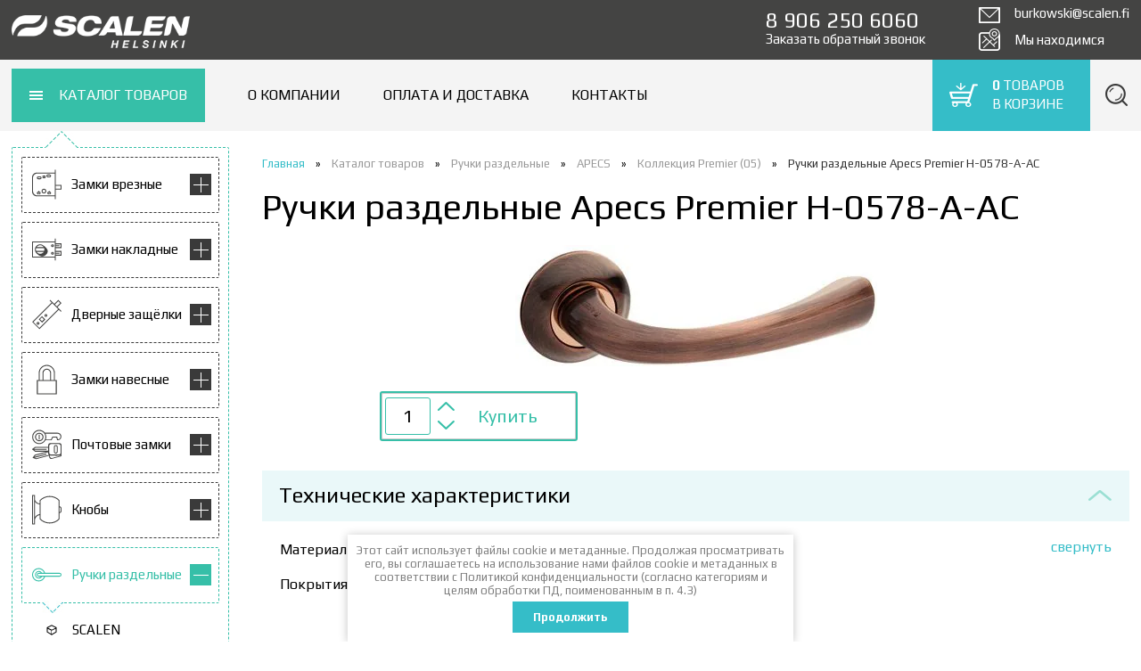

--- FILE ---
content_type: text/html; charset=utf-8
request_url: https://scalen-helsinki.ru/ruchki-razdelnyye-apecs-premier-h-0578-a-ac
body_size: 32069
content:

    	<!doctype html>
<!--[if IE 9 ]><html lang="ru" class="ie ie9"><![endif]-->
<!--[if (gt IE 9)|!(IE)]><!--><html lang="ru"><!--<![endif]-->
<head>
  <meta charset="utf-8">
  <meta name="robots" content="all"/>
  <meta name="description" content="Ручки раздельные Apecs Premier H-0578-A-AC">
  <meta name="keywords" content="Ручки раздельные Apecs Premier H-0578-A-AC">
  <meta name="viewport" content="width=device-width; initial-scale=1; user-scalable=no">
  <title>Ручки раздельные Apecs Premier H-0578-A-AC</title>
  <link href='https://fonts.googleapis.com/css?family=Play:400,700&subset=latin,cyrillic-ext' rel='stylesheet' type='text/css'>
  
  



	<link rel="stylesheet" type="text/css" href="/t/v2117/images/styles/theme.css">
	
  
  <link href="/t/v2117/images/styles/jquery.formstyler.css" rel="stylesheet">
  <link href="/t/v2117/images/styles/styles.css" rel="stylesheet">
  <meta name="yandex-verification" content="250a7452e76fffbe" />
<link rel='stylesheet' type='text/css' href='/shared/highslide-4.1.13/highslide.min.css'/>
<script type='text/javascript' src='/shared/highslide-4.1.13/highslide-full.packed.js'></script>
<script type='text/javascript'>
hs.graphicsDir = '/shared/highslide-4.1.13/graphics/';
hs.outlineType = null;
hs.showCredits = false;
hs.lang={cssDirection:'ltr',loadingText:'Загрузка...',loadingTitle:'Кликните чтобы отменить',focusTitle:'Нажмите чтобы перенести вперёд',fullExpandTitle:'Увеличить',fullExpandText:'Полноэкранный',previousText:'Предыдущий',previousTitle:'Назад (стрелка влево)',nextText:'Далее',nextTitle:'Далее (стрелка вправо)',moveTitle:'Передвинуть',moveText:'Передвинуть',closeText:'Закрыть',closeTitle:'Закрыть (Esc)',resizeTitle:'Восстановить размер',playText:'Слайд-шоу',playTitle:'Слайд-шоу (пробел)',pauseText:'Пауза',pauseTitle:'Приостановить слайд-шоу (пробел)',number:'Изображение %1/%2',restoreTitle:'Нажмите чтобы посмотреть картинку, используйте мышь для перетаскивания. Используйте клавиши вперёд и назад'};</script>

            <!-- 46b9544ffa2e5e73c3c971fe2ede35a5 -->
            <script src='/shared/s3/js/lang/ru.js'></script>
            <script src='/shared/s3/js/common.min.js'></script>
        <link rel='stylesheet' type='text/css' href='/shared/s3/css/calendar.css' /><link rel="icon" href="/favicon.ico" type="image/x-icon">

<!--s3_require-->
<link rel="stylesheet" href="/g/basestyle/1.0.1/user/user.css" type="text/css"/>
<link rel="stylesheet" href="/g/basestyle/1.0.1/user/user.blue.css" type="text/css"/>
<script type="text/javascript" src="/g/basestyle/1.0.1/user/user.js" async></script>
<!--/s3_require-->

  
  <link rel="icon" href="http://scalen-helsinki.ru/favicon.ico" type="image/x-icon" />
  <link rel="shortcut icon" href="http://scalen-helsinki.ru/favicon.ico" type="image/x-icon" />
  
  <meta name='wmail-verification' content='cd977b9beedf159683ff64d0670c72a8' />
  <link href="/t/v2117/images/style_new.scss.css" rel="stylesheet">
</head>

<body>

<!-- [+] .wrapper -->
<div class="wrapper">

		<!--noindex-->
	<form action="/search" method="get" class="adaptive-search-form">
		<input placeholder="Поиск по сайту..." type="text" name="search" class="adaptive-search-form__input">
		<button class="adaptive-search-form-submit" type="submit"><svg fill="#000" height="36" viewBox="0 0 24 24" width="36" xmlns="http://www.w3.org/2000/svg">
    <path d="M15.5 14h-.79l-.28-.27C15.41 12.59 16 11.11 16 9.5 16 5.91 13.09 3 9.5 3S3 5.91 3 9.5 5.91 16 9.5 16c1.61 0 3.09-.59 4.23-1.57l.27.28v.79l5 4.99L20.49 19l-4.99-5zm-6 0C7.01 14 5 11.99 5 9.5S7.01 5 9.5 5 14 7.01 14 9.5 11.99 14 9.5 14z"/>
    <path d="M0 0h24v24H0z" fill="none"/>
</svg></button>
	<re-captcha data-captcha="recaptcha"
     data-name="captcha"
     data-sitekey="6LcNwrMcAAAAAOCVMf8ZlES6oZipbnEgI-K9C8ld"
     data-lang="ru"
     data-rsize="invisible"
     data-type="image"
     data-theme="light"></re-captcha></form>
	
	<div class="adaptive-menu">
		<div class="adaptive-menu__pages">
			<ul><li class="opened active"><a href="/katalog" >Каталог товаров</a></li><li><a href="/o-kompanii" >О компании</a></li><li><a href="/oplata-i-dostavka" >Оплата и доставка</a></li><li><a href="/kontakty" >Контакты</a></li></ul>		</div>
		<div class="adaptive-menu__catalogue">
			<div class="adaptive-menu__head">Каталог</div>
			<ul><li data-_level="1" class="has-child"><a class="has-svg-icon" href="/katalog/zamki-vreznyye" ><span class="has-child__opener"></span>Замки врезные<span class="menu-left__item-icon"><svg height="34" width="33" version="1.1" id="Слой_1" xmlns="http://www.w3.org/2000/svg" xmlns:xlink="http://www.w3.org/1999/xlink" x="0px" y="0px"
	 viewBox="0 0 31 31" enable-background="new 0 0 31 31" xml:space="preserve">
<g>
	<g>
		<path fill-rule="evenodd" clip-rule="evenodd" fill="#444544" d="M18.5,23L18,22l-0.5,1c-0.8,0-1.5,0.7-1.5,1.5
			c0,0.8,0.7,1.5,1.5,1.5l0.5-1l0.5,1c0.8,0,1.5-0.7,1.5-1.5C20,23.7,19.3,23,18.5,23z M18.5,25L18,24l-0.5,1
			c-0.3,0-0.5-0.2-0.5-0.5c0-0.3,0.2-0.5,0.5-0.5H18h0.5c0.3,0,0.5,0.2,0.5,0.5C19,24.8,18.8,25,18.5,25z M7.5,23L7,22l-0.5,1
			C5.7,23,5,23.7,5,24.5C5,25.3,5.7,26,6.5,26L7,25l0.5,1C8.3,26,9,25.3,9,24.5C9,23.7,8.3,23,7.5,23z M7.5,25L7,24l-0.5,1
			C6.2,25,6,24.8,6,24.5C6,24.2,6.2,24,6.5,24H7h0.5C7.8,24,8,24.2,8,24.5C8,24.8,7.8,25,7.5,25z M14,6h-3v3h3V6z M13,8h-1V7h1V8z
			 M5,8.5C5,9.3,5.7,10,6.5,10h2C9.3,10,10,9.3,10,8.5C10,7.7,9.3,7,8.5,7h-2C5.7,7,5,7.7,5,8.5z M6.5,8h2C8.8,8,9,8.2,9,8.5
			C9,8.8,8.8,9,8.5,9h-2C6.2,9,6,8.8,6,8.5C6,8.2,6.2,8,6.5,8z M25,16V0h-1v3H5C2.2,3,0,5.2,0,8v15c0,2.8,2.2,5,5,5h19v3h1V21h6v-5
			H25z M24,27H5.5C3,27,1,25,1,22.5v-14C1,6,3,4,5.5,4H24V27z M30,20h-5v-3h5V20z M16.5,8h2C19.3,8,20,7.3,20,6.5
			C20,5.7,19.3,5,18.5,5h-2C15.7,5,15,5.7,15,6.5C15,7.3,15.7,8,16.5,8z M16.5,6h2C18.8,6,19,6.2,19,6.5C19,6.8,18.8,7,18.5,7h-2
			C16.2,7,16,6.8,16,6.5C16,6.2,16.2,6,16.5,6z M12.5,25c1.4,0,2.5-1.1,2.5-2.5c0-1.4-1.1-2.5-2.5-2.5c-1.4,0-2.5,1.1-2.5,2.5
			C10,23.9,11.1,25,12.5,25z M12.5,21c0.8,0,1.5,0.7,1.5,1.5c0,0.8-0.7,1.5-1.5,1.5c-0.8,0-1.5-0.7-1.5-1.5C11,21.7,11.7,21,12.5,21
			z"/>
	</g>
</g>
</svg></span></a><ul class="level-2"><li data-_level="2" class="has-child"><a href="/katalog/zamki-vreznyye/scalen" ><span class="has-child__opener"></span>SCALEN</a></li><li data-_level="2" class="has-child"><a href="/katalog/zamki-vreznyye/apecs" ><span class="has-child__opener"></span>APECS</a></li><li data-_level="2" class="has-child"><a href="/katalog/zamki-vreznyye/kaba-gege" ><span class="has-child__opener"></span>Kaba GEGE</a></li><li data-_level="2" class="has-child"><a href="/katalog/zamki-vreznyye/abloy" ><span class="has-child__opener"></span>ABLOY</a></li><li data-_level="2" class="has-child"><a href="/zamki-vreznye/mettem" ><span class="has-child__opener"></span>МЕТТЭМ</a></li></ul></li><li data-_level="1" class="has-child"><a class="has-svg-icon" href="/katalog/zamki-nakladnyye" ><span class="has-child__opener"></span>Замки накладные<span class="menu-left__item-icon"><svg height="34" width="33" version="1.1" id="Слой_1" xmlns="http://www.w3.org/2000/svg" xmlns:xlink="http://www.w3.org/1999/xlink" x="0px" y="0px"
	 viewBox="0 0 31 31" enable-background="new 0 0 31 31" xml:space="preserve">
<g>
	<g>
		<path fill-rule="evenodd" clip-rule="evenodd" fill="#444544" d="M21.5,13c0.8,0,1.5-0.7,1.5-1.5c0-0.8-0.7-1.5-1.5-1.5
			c-0.8,0-1.5,0.7-1.5,1.5C20,12.3,20.7,13,21.5,13z M21.5,11c0.3,0,0.5,0.2,0.5,0.5c0,0.3-0.2,0.5-0.5,0.5c-0.3,0-0.5-0.2-0.5-0.5
			C21,11.2,21.2,11,21.5,11z M21.5,21c0.8,0,1.5-0.7,1.5-1.5c0-0.8-0.7-1.5-1.5-1.5c-0.8,0-1.5,0.7-1.5,1.5C20,20.3,20.7,21,21.5,21
			z M21.5,19c0.3,0,0.5,0.2,0.5,0.5c0,0.3-0.2,0.5-0.5,0.5c-0.3,0-0.5-0.2-0.5-0.5C21,19.2,21.2,19,21.5,19z M30,14h1V9h-1h-5V7V4
			h-1v3H0v17h24v3h1v-5h5h1v-1v-3v-1h-1h-5v-3H30z M25,12h4v-1h-4v-1h5v3h-5V12z M24,23H1V8h23V23z M30,18v3h-5v-1h4v-1h-4v-1H30z
			 M14.8,20.9c4-4,0.2-7.4-2.9-9.7c0,0,0,0,0,0.1C11,10.5,9.8,10,8.5,10c-3,0-5.5,2.5-5.5,5.5c0,1.4,0.5,2.7,1.4,3.7
			C5.5,20.4,10.2,25.5,14.8,20.9z M8.5,20c-1.6,0-2.9-0.8-3.7-2h7.5C11.4,19.2,10.1,20,8.5,20z M8.5,11c1.6,0,2.9,0.8,3.7,2H4.8
			C5.6,11.8,6.9,11,8.5,11z M4,15.5c0-0.5,0.1-1,0.3-1.5h8.4c0.2,0.5,0.3,1,0.3,1.5s-0.1,1-0.3,1.5H4.3C4.1,16.5,4,16,4,15.5z"/>
	</g>
</g>
</svg></span></a><ul class="level-2"><li data-_level="2"><a href="/zamki-nakladnye/mettem" >МЕТТЭМ</a></li></ul></li><li data-_level="1" class="has-child"><a class="has-svg-icon" href="/katalog/dvernyye-zashchelki" ><span class="has-child__opener"></span>Дверные защёлки<span class="menu-left__item-icon"><svg height="34" width="33" version="1.1" id="Слой_1" xmlns="http://www.w3.org/2000/svg" xmlns:xlink="http://www.w3.org/1999/xlink" x="0px" y="0px"
	 viewBox="0 0 31 31" enable-background="new 0 0 31 31" xml:space="preserve">
<g>
	<g>
		<path fill-rule="evenodd" clip-rule="evenodd" fill="#444544" d="M24,4.9l3.5-3.5l2.1,2.1L26.1,7l0.7,0.7l3.5-3.5v0l0.7-0.7
			l-0.7-0.7l-2.8-2.8l-4.2,4.2l-4.2-4.2l-0.7,0.7l2.1,2.1L0.1,23.3l7.6,7.6l20.5-20.5l2.1,2.1l0.7-0.7l-7.2-7.2L24,4.9z M27.5,9.7
			L7.7,29.6l-6.2-6.2L21.3,3.5L27.5,9.7z M5.2,23.7c-0.6,0.6-0.6,1.5,0,2.1s1.5,0.6,2.1,0s0.6-1.5,0-2.1S5.8,23.1,5.2,23.7z
			 M6.6,25.1c-0.2,0.2-0.5,0.2-0.7,0c-0.2-0.2-0.2-0.5,0-0.7c0.2-0.2,0.5-0.2,0.7,0C6.8,24.6,6.8,24.9,6.6,25.1z M7,20.6l3.5,3.5
			l3.5-3.5l-3.5-3.5L7,20.6z M10.4,22.6l-2.1-2.1l2.1-2.1l2.1,2.1L10.4,22.6z M13.5,15.4c-0.6,0.6-0.6,1.5,0,2.1
			c0.6,0.6,1.5,0.6,2.1,0c0.6-0.6,0.6-1.5,0-2.1C15,14.8,14.1,14.8,13.5,15.4z M14.9,16.8c-0.2,0.2-0.5,0.2-0.7,0
			c-0.2-0.2-0.2-0.5,0-0.7c0.2-0.2,0.5-0.2,0.7,0C15.1,16.3,15.1,16.6,14.9,16.8z"/>
	</g>
</g>
</svg></span></a><ul class="level-2"><li data-_level="2" class="has-child"><a href="/katalog/zashchelki/scalen" ><span class="has-child__opener"></span>SCALEN</a></li><li data-_level="2" class="has-child"><a href="/katalog/zashchelki/apecs" ><span class="has-child__opener"></span>APECS</a></li><li data-_level="2" class="has-child"><a href="/katalog/zashchelki/scalen/mettem" ><span class="has-child__opener"></span>МЕТТЭМ</a></li></ul></li><li data-_level="1" class="has-child"><a class="has-svg-icon" href="/katalog/zamki-navesnyye" ><span class="has-child__opener"></span>Замки навесные<span class="menu-left__item-icon"><svg height="34" width="33" version="1.1" id="Слой_1" xmlns="http://www.w3.org/2000/svg" xmlns:xlink="http://www.w3.org/1999/xlink" x="0px" y="0px"
	 viewBox="0 0 31 31" enable-background="new 0 0 31 31" xml:space="preserve">
<g>
	<g>
		<path fill-rule="evenodd" clip-rule="evenodd" fill="#444544" d="M24,16V9h0c0-0.2,0-0.3,0-0.5C24,3.8,20.2,0,15.5,0
			C10.8,0,7,3.8,7,8.5C7,8.7,7,8.8,7,9h0v7H5v15h21V16H24z M8,9L8,9c0-0.2,0-0.3,0-0.5C8,4.4,11.4,1,15.5,1C19.6,1,23,4.4,23,8.5
			c0,0.2,0,0.3,0,0.5h0v7h-3V9h-0.1C20,8.8,20,8.7,20,8.5C20,6,18,4,15.5,4C13,4,11,6,11,8.5c0,0.2,0,0.3,0.1,0.5H11v7H8V9z M19,9v7
			h-7V9h0.1C12,8.8,12,8.7,12,8.5C12,6.6,13.6,5,15.5,5C17.4,5,19,6.6,19,8.5C19,8.7,19,8.8,19,9L19,9z M25,30H6V17h19V30z"/>
	</g>
</g>
</svg></span></a><ul class="level-2"><li data-_level="2" class="has-child"><a href="/katalog/zamki-navesnyye/apecs" ><span class="has-child__opener"></span>APECS</a></li><li data-_level="2" class="has-child"><a href="/katalog/zamki-navesnyye/abus" ><span class="has-child__opener"></span>ABUS</a></li></ul></li><li data-_level="1" class="has-child"><a class="has-svg-icon" href="/katalog/pochtovyye-zamki" ><span class="has-child__opener"></span>Почтовые замки<span class="menu-left__item-icon"><svg height="34" width="33" version="1.1" id="Слой_1" xmlns="http://www.w3.org/2000/svg" xmlns:xlink="http://www.w3.org/1999/xlink" x="0px" y="0px"
	 viewBox="0 0 31 31" enable-background="new 0 0 31 31" xml:space="preserve">
<g>
	<g>
		<path fill-rule="evenodd" clip-rule="evenodd" fill="#444544" d="M8,5H7v5h1V5z M31,23.3v-7.4c0-1.1-0.9-2-2-2h-10
			c-1.1,0-2,0.9-2,2v2H3.1l-3.3,2.4l3.3,2.6h12L2.9,26.1l0,0l-2.5,3.2l0.1,0l3.7,1.5l0,0l13.5-3.6l0.5,1.9c0.3,1.1,1.4,1.7,2.4,1.4
			l9.6-2.6c0.3-0.1,0.6-0.2,0.8-0.4v-3.8h0.1L31,23.3z M3.5,21.9l-1.3-1h13v-1H2.1l1.4-1h13.5v3H3.5z M4.3,29.9l-1.5-0.6l12.4-3.3
			l-0.1-1L2.5,28.3l1-1.3l13.1-3.5l0.8,2.9L4.3,29.9z M18.1,26.6L18.1,26.6C18.1,26.6,18.1,26.6,18.1,26.6L18.1,26.6z M18.1,23.9v-7
			c0-1.1,0.9-2,2-2h8c1.1,0,2,0.9,2,2v7c0,1.1-0.9,2-2,2h-8C19,25.9,18.1,25,18.1,23.9z M29,27.4l-7.7,2.1c-1.1,0.3-2.2-0.3-2.4-1.4
			l-0.3-1.3c0.2,0,0.3,0.1,0.5,0.1h5.1c0.5,0.4,1.1,0.5,1.7,0.3c0.3-0.1,0.5-0.2,0.7-0.3H29c0.5,0,0.9-0.2,1.2-0.4
			C30,26.9,29.5,27.3,29,27.4z M25,24.9c1.1,0,2-0.9,2-2v-5c0-1.1-0.9-2-2-2c-1.1,0-2,0.9-2,2v5C23,24,23.9,24.9,25,24.9z M24,17.9
			c0-0.5,0.4-1,1-1c0.5,0,1,0.4,1,1v5c0,0.5-0.4,1-1,1c-0.5,0-1-0.4-1-1V17.9z M7.5,14.9c2.9,0,5.3-1.6,6.6-4h6.4l1.5-3h3.6l0.8,3
			h0.7l0,0c2.1-0.1,3.8-1.8,3.8-4c0-2.2-1.8-4-4-4H13.5c-1.4-1.8-3.5-3-6-3C3.4,0,0.1,3.3,0.1,7.4S3.4,14.9,7.5,14.9z M26.9,4
			c1.6,0,3,1.3,3,3c0,1.6-1.2,2.8-2.7,3l-0.8-3h-5l-1.5,3h-5.4C14.8,9.2,15,8.3,15,7.4C15,6.2,14.7,5,14.1,4H26.9z M7.5,1
			C11.1,1,14,3.9,14,7.4c0,3.6-2.9,6.5-6.5,6.5C4,13.9,1.1,11,1.1,7.4C1.1,3.9,4,1,7.5,1z M7.5,11.9c2.5,0,4.5-2,4.5-4.5S10,3,7.5,3
			C5.1,3,3.1,5,3.1,7.4S5.1,11.9,7.5,11.9z M7.5,4C9.5,4,11,5.5,11,7.4s-1.6,3.5-3.5,3.5S4.1,9.4,4.1,7.4S5.6,4,7.5,4z"/>
	</g>
</g>
</svg></span></a><ul class="level-2"><li data-_level="2" class="has-child"><a href="/katalog/pochtovyye-zamki/avers" ><span class="has-child__opener"></span>AVERS</a></li></ul></li><li data-_level="1" class="has-child"><a class="has-svg-icon" href="/katalog/knoby" ><span class="has-child__opener"></span>Кнобы<span class="menu-left__item-icon"><svg height="34" width="33" version="1.1" id="Слой_1" xmlns="http://www.w3.org/2000/svg" xmlns:xlink="http://www.w3.org/1999/xlink" x="0px" y="0px"
	 viewBox="0 0 31 31" enable-background="new 0 0 31 31" xml:space="preserve">
<g>
	<g>
		<path fill-rule="evenodd" clip-rule="evenodd" fill="#444544" d="M29,12V7V5.5C26.4,2.7,22.6,1,18.5,1S10.6,2.7,8,5.5V7v2
			C5.2,8.6,3,6.5,3,4V3.7V1V0H1H0v30v1h1h2v-1v-3c0-2.9,2.2-5.4,5-5.8V24v1.5c2.6,2.8,6.4,4.5,10.5,4.5s7.9-1.7,10.5-4.5V24v-5
			c1.1,0,2-0.9,2-2v-3C31,12.9,30.1,12,29,12z M2,30H1V1h1v2.7V4v23V30z M8,20.1c-2.1,0.3-3.9,1.6-5,3.3V7.1c1.1,1.5,2.9,2.6,5,2.8
			V20.1z M28,25.1c-2.4,2.4-5.8,3.9-9.5,3.9s-7.1-1.5-9.5-3.9v-4V20V10V9.1V5.9C11.4,3.5,14.8,2,18.5,2s7.1,1.5,9.5,3.9V25.1z
			 M30,17c0,0.6-0.4,1-1,1c0-4,0-2.6,0-5c0.6,0,1,0.4,1,1V17z"/>
	</g>
</g>
</svg></span></a><ul class="level-2"><li data-_level="2" class="has-child"><a href="/katalog/knoby/apecs" ><span class="has-child__opener"></span>APECS</a></li></ul></li><li data-_level="1" class="has-child opened"><a class="has-svg-icon" href="/katalog/ruchki-razdelnyye" ><span class="has-child__opener"></span>Ручки раздельные<span class="menu-left__item-icon"><svg height="34" width="33" version="1.1" id="Слой_1" xmlns="http://www.w3.org/2000/svg" xmlns:xlink="http://www.w3.org/1999/xlink" x="0px" y="0px"
	 viewBox="0 0 31 31" enable-background="new 0 0 31 31" xml:space="preserve">
<g>
	<g>
		<path fill-rule="evenodd" clip-rule="evenodd" fill="#444544" d="M29,13.5H13.7c-0.9-2.9-3.5-5-6.7-5c-3.9,0-7,3.1-7,7
			c0,3.9,3.1,7,7,7c3.2,0,5.8-2.1,6.7-5H29c1.1,0,2-0.9,2-2C31,14.4,30.1,13.5,29,13.5z M7,21.5c-3.3,0-6-2.7-6-6c0-3.3,2.7-6,6-6
			c2.6,0,4.8,1.7,5.7,4h-2.2c-0.7-1.2-2-2-3.4-2c-2.2,0-4,1.8-4,4s1.8,4,4,4c1.5,0,2.8-0.8,3.4-2h2.2C11.8,19.8,9.6,21.5,7,21.5z
			 M7,17.5h2.2c-0.5,0.6-1.3,1-2.2,1c-1.7,0-3-1.3-3-3c0-1.7,1.3-3,3-3c0.9,0,1.7,0.4,2.2,1H7c-1.1,0-2,0.9-2,2
			C5,16.6,5.9,17.5,7,17.5z M29,16.5H7c-0.6,0-1-0.4-1-1s0.4-1,1-1h22c0.6,0,1,0.4,1,1S29.6,16.5,29,16.5z"/>
	</g>
</g>
</svg></span></a><ul class="level-2"><li data-_level="2" class="has-child"><a href="/katalog/ruchki-razdelnyye/scalen" ><span class="has-child__opener"></span>SCALEN</a></li><li data-_level="2" class="has-child opened"><a href="/katalog/ruchki-razdelnyye/apecs" ><span class="has-child__opener"></span>APECS</a></li><li data-_level="2"><a href="/katalog/ruchki-razdelnye/mettem" >Меттэм</a></li></ul></li><li data-_level="1" class="has-child"><a class="has-svg-icon" href="/katalog/ruchki-na-planke" ><span class="has-child__opener"></span>Ручки на планке<span class="menu-left__item-icon"><svg height="34" width="33" version="1.1" id="Слой_1" xmlns="http://www.w3.org/2000/svg" xmlns:xlink="http://www.w3.org/1999/xlink" x="0px" y="0px"
	 viewBox="0 0 31 31" enable-background="new 0 0 31 31" xml:space="preserve">
<g>
	<g>
		<path fill-rule="evenodd" clip-rule="evenodd" fill="#444544" d="M5.5,22C6.3,22,7,21.3,7,20.5C7,19.7,6.3,19,5.5,19
			S4,19.7,4,20.5C4,21.3,4.7,22,5.5,22z M5.5,20C5.8,20,6,20.2,6,20.5C6,20.8,5.8,21,5.5,21C5.2,21,5,20.8,5,20.5
			C5,20.2,5.2,20,5.5,20z M28.5,6H11V5.5C11,2.5,8.5,0,5.5,0C2.5,0,0,2.5,0,5.5v20c0,3,2.5,5.5,5.5,5.5c3,0,5.5-2.5,5.5-5.5V11h17.5
			c1.4,0,2.5-1.1,2.5-2.5C31,7.1,29.9,6,28.5,6z M10,25.5C10,28,8,30,5.5,30S1,28,1,25.5v-20C1,3,3,1,5.5,1S10,3,10,5.5V6H5.5
			C4.1,6,3,7.1,3,8.5c0,0.9,0.5,1.7,1.2,2.1l0,0L10,16V25.5z M28.5,10h-23C4.7,10,4,9.3,4,8.5C4,7.7,4.7,7,5.5,7h23
			C29.3,7,30,7.7,30,8.5C30,9.3,29.3,10,28.5,10z M5,24h1v-2H5.5H5V24z"/>
	</g>
</g>
</svg></span></a><ul class="level-2"><li data-_level="2" class="has-child"><a href="/katalog/ruchki-na-planke/apecs" ><span class="has-child__opener"></span>APECS</a></li><li data-_level="2" class="has-child"><a href="/katalog/ruchki-na-planke/mettem" ><span class="has-child__opener"></span>МЕТТЭМ</a></li></ul></li><li data-_level="1" class="has-child"><a class="has-svg-icon" href="/katalog/ruchki-skoby" ><span class="has-child__opener"></span>Ручки скобы<span class="menu-left__item-icon"><svg height="34" width="33" version="1.1" id="Слой_1" xmlns="http://www.w3.org/2000/svg" xmlns:xlink="http://www.w3.org/1999/xlink" x="0px" y="0px"
	 viewBox="0 0 31 31" enable-background="new 0 0 31 31" xml:space="preserve">
<g>
	<g>
		<g>
			<path fill-rule="evenodd" clip-rule="evenodd" fill="#444544" d="M16,2H8c0,0-1,0-1,1.5C7,5,8,5,8,5h5c5.5,0,10,4.5,10,10v1
				c0,5.5-4.5,10-10,10H8c0,0-1,0-1,1.5C7,28.9,8,29,8,29h8c5.5,0,10-4.5,10-10v-7C26,6.5,21.5,2,16,2z M25,18c0,5.5-4.5,10-10,10H9
				c0,0-1,0-1-0.5C8,27,9,27,9,27h5c5.5,0,10-4.5,10-10v-3c0-5.5-4.5-10-10-10H8.9C8.7,4,8,4,8,3.5C8,2.9,9,3,9,3h6
				c5.5,0,10,4.5,10,10V18z"/>
		</g>
	</g>
	<g>
		<g>
			<path fill-rule="evenodd" clip-rule="evenodd" fill="#444544" d="M8.5,6C7.1,6,6,4.9,6,3.5C6,2.1,7.1,1,8.5,1c0.8,0,1.5,0.4,2,1
				h1.2c-0.6-1.2-1.8-2-3.2-2C6.6,0,5,1.6,5,3.5C5,5.4,6.6,7,8.5,7c1.4,0,2.6-0.8,3.2-2h-1.2C10,5.6,9.3,6,8.5,6z M8.5,25
				c0.8,0,1.5,0.4,2,1h1.2c-0.6-1.2-1.8-2-3.2-2C6.6,24,5,25.6,5,27.5C5,29.4,6.6,31,8.5,31c1.4,0,2.6-0.8,3.2-2h-1.2
				c-0.5,0.6-1.2,1-2,1C7.1,30,6,28.9,6,27.5C6,26.1,7.1,25,8.5,25z"/>
		</g>
	</g>
</g>
</svg></span></a><ul class="level-2"><li data-_level="2" class="has-child"><a href="/katalog/ruchki-skoby/apecs" ><span class="has-child__opener"></span>APECS</a></li></ul></li><li data-_level="1" class="has-child"><a class="has-svg-icon" href="/katalog/sistemy-antipanika" ><span class="has-child__opener"></span>Системы Антипаника<span class="menu-left__item-icon"><svg height="34" width="33" version="1.1" id="Слой_1" xmlns="http://www.w3.org/2000/svg" xmlns:xlink="http://www.w3.org/1999/xlink" x="0px" y="0px"
	 viewBox="0 0 31 31" enable-background="new 0 0 31 31" xml:space="preserve">
<g>
	<g>
		<path fill-rule="evenodd" clip-rule="evenodd" fill="#444544" d="M0.1,24.9l6,6l2-2l-6-6L0.1,24.9z M6.1,29.6l-4.7-4.7l0.7-0.7
			l4.7,4.7L6.1,29.6z M24.9,0.1l-2,2l6,6l2-2L24.9,0.1z M24.2,2.1l0.7-0.7l4.7,4.7l-0.7,0.7L24.2,2.1z M26.2,6.8
			c-0.8-0.8,0-1.3,0-1.3l-0.7-0.7c0,0-1.4,1.3,0,2.7c0.7,0.7,0,1.3,0,1.3l-0.7-0.7L8.1,24.9l1,1l-0.3-0.3c0,0-0.7,0.7-1.3,0
			c-1.4-1.4-2.7,0-2.7,0l0.7,0.7c0,0,0.5-0.8,1.3,0c1.3,1.3,2.7,0,2.7,0l0.7,0.7l16.8-16.8l-0.7-0.7C26.2,9.5,27.6,8.1,26.2,6.8z
			 M10.1,25.6l-0.7-0.7L24.9,9.5l0.7,0.7L10.1,25.6z"/>
	</g>
</g>
</svg></span></a><ul class="level-2"><li data-_level="2" class="has-child"><a href="/katalog/apecs/antipanika" ><span class="has-child__opener"></span>APECS</a></li><li data-_level="2"><a href="/katalog/notedo/antipanika" >NOTEDO</a></li></ul></li><li data-_level="1" class="has-child"><a class="has-svg-icon" href="/katalog/nakladki-i-zavertki" ><span class="has-child__opener"></span>Накладки на двери, WC-комплекты<span class="menu-left__item-icon"><svg height="34" width="33" version="1.1" id="Слой_1" xmlns="http://www.w3.org/2000/svg" xmlns:xlink="http://www.w3.org/1999/xlink" x="0px" y="0px"
	 viewBox="0 0 31 31" enable-background="new 0 0 31 31" xml:space="preserve">
<g>
	<g>
		<path fill-rule="evenodd" clip-rule="evenodd" fill="#444544" d="M6.5,14C5.7,14,5,14.7,5,15.5C5,16.3,5.7,17,6.5,17
			C7.3,17,8,16.3,8,15.5C8,14.7,7.3,14,6.5,14z M6.5,16C6.2,16,6,15.8,6,15.5C6,15.2,6.2,15,6.5,15C6.8,15,7,15.2,7,15.5
			C7,15.8,6.8,16,6.5,16z M15.5,0C6.9,0,0,6.9,0,15.5C0,24.1,6.9,31,15.5,31C24.1,31,31,24.1,31,15.5C31,6.9,24.1,0,15.5,0z
			 M15.5,30C7.5,30,1,23.5,1,15.5C1,7.5,7.5,1,15.5,1C23.5,1,30,7.5,30,15.5C30,23.5,23.5,30,15.5,30z M24.5,14
			c-0.8,0-1.5,0.7-1.5,1.5c0,0.8,0.7,1.5,1.5,1.5s1.5-0.7,1.5-1.5C26,14.7,25.3,14,24.5,14z M24.5,16c-0.3,0-0.5-0.2-0.5-0.5
			c0-0.3,0.2-0.5,0.5-0.5c0.3,0,0.5,0.2,0.5,0.5C25,15.8,24.8,16,24.5,16z M15.5,7C13,7,11,9,11,11.5c0,1.6,0.8,2.9,2,3.7V20h0.1
			c0,0.2-0.1,0.3-0.1,0.5c0,1.4,1.1,2.5,2.5,2.5c1.4,0,2.5-1.1,2.5-2.5c0-0.2,0-0.3-0.1-0.5H18v-4.8c1.2-0.8,2-2.2,2-3.7
			C20,9,18,7,15.5,7z M17.9,14H17v7h-0.1c-0.2,0.6-0.8,1-1.4,1c-0.7,0-1.2-0.4-1.4-1H14v-7h-0.9c-0.7-0.6-1.1-1.5-1.1-2.5
			C12,9.6,13.6,8,15.5,8c1.9,0,3.5,1.6,3.5,3.5C19,12.5,18.6,13.4,17.9,14z"/>
	</g>
</g>
</svg></span></a><ul class="level-2"><li data-_level="2" class="has-child"><a href="/katalog/nakladki-i-zavertki/scalen" ><span class="has-child__opener"></span>SCALEN</a></li><li data-_level="2" class="has-child"><a href="/katalog/nakladki-i-zavertki/abloy" ><span class="has-child__opener"></span>ABLOY</a></li><li data-_level="2" class="has-child"><a href="/katalog/nakladki-i-zavertki/apecs" ><span class="has-child__opener"></span>APECS</a></li><li data-_level="2"><a href="/katalog/nakladki-i-plastiny/mettem" >МЕТТЭМ</a></li></ul></li><li data-_level="1" class="has-child"><a class="has-svg-icon" href="/katalog/petli" ><span class="has-child__opener"></span>Петли<span class="menu-left__item-icon"><svg height="34" width="33" version="1.1" id="Слой_1" xmlns="http://www.w3.org/2000/svg" xmlns:xlink="http://www.w3.org/1999/xlink" x="0px" y="0px"
	 viewBox="0 0 31 31" enable-background="new 0 0 31 31" xml:space="preserve">
<g>
	<g>
		<path fill-rule="evenodd" clip-rule="evenodd" fill="#444544" d="M10.5,5C11.3,5,12,4.3,12,3.5C12,2.7,11.3,2,10.5,2
			C9.7,2,9,2.7,9,3.5C9,4.3,9.7,5,10.5,5z M10.5,3C10.8,3,11,3.2,11,3.5C11,3.8,10.8,4,10.5,4C10.2,4,10,3.8,10,3.5
			C10,3.2,10.2,3,10.5,3z M5,8c0,0,2,0.3,2,2.5S5,13,5,13v1c0,0,3-0.7,3-3.5C8,7.7,4.9,7,7,7c0.5,0,6,0,6,0c0-0.2,0-0.5,0-1H7
			C5.9,6,5,6.9,5,8z M10.5,29c0.8,0,1.5-0.7,1.5-1.5c0-0.8-0.7-1.5-1.5-1.5C9.7,26,9,26.7,9,27.5C9,28.3,9.7,29,10.5,29z M10.5,27
			c0.3,0,0.5,0.2,0.5,0.5c0,0.3-0.2,0.5-0.5,0.5c-0.3,0-0.5-0.2-0.5-0.5C10,27.2,10.2,27,10.5,27z M6,14H5v3h1V14z M7,24
			c-2.2,0,1-0.4,1-3.5C8,17.2,5,17,5,17v1c0,0,2,0.1,2,2.4S5,23,5,23c0,1.1,0.9,2,2,2h6c0-0.1,0-1,0-1S7.7,24,7,24z M24.5,9
			C23.7,9,23,9.7,23,10.5c0,0.8,0.7,1.5,1.5,1.5s1.5-0.7,1.5-1.5C26,9.7,25.3,9,24.5,9z M24.5,11c-0.3,0-0.5-0.2-0.5-0.5
			c0-0.3,0.2-0.5,0.5-0.5c0.3,0,0.5,0.2,0.5,0.5C25,10.8,24.8,11,24.5,11z M4.5,12C5.3,12,6,11.3,6,10.5C6,9.7,5.3,9,4.5,9
			S3,9.7,3,10.5C3,11.3,3.7,12,4.5,12z M4.5,10C4.8,10,5,10.2,5,10.5C5,10.8,4.8,11,4.5,11C4.2,11,4,10.8,4,10.5
			C4,10.2,4.2,10,4.5,10z M24.5,19c-0.8,0-1.5,0.7-1.5,1.5c0,0.8,0.7,1.5,1.5,1.5s1.5-0.7,1.5-1.5C26,19.7,25.3,19,24.5,19z
			 M24.5,21c-0.3,0-0.5-0.2-0.5-0.5c0-0.3,0.2-0.5,0.5-0.5c0.3,0,0.5,0.2,0.5,0.5C25,20.8,24.8,21,24.5,21z M4.5,22
			C5.3,22,6,21.3,6,20.5C6,19.7,5.3,19,4.5,19S3,19.7,3,20.5C3,21.3,3.7,22,4.5,22z M4.5,20C4.8,20,5,20.2,5,20.5
			C5,20.8,4.8,21,4.5,21C4.2,21,4,20.8,4,20.5C4,20.2,4.2,20,4.5,20z M30,17h1v-3h-1V17z M28,20.5c0,3.1,3.2,3.5,1,3.5
			c-0.7,0-7,0-7,0s0,0.9,0,1h7c1.1,0,2-0.9,2-2c0,0-2-0.2-2-2.5s2-2.4,2-2.4v-1C31,17,28,17.2,28,20.5z M29,10.5C29,8.3,31,8,31,8
			c0-1.1-0.9-2-2-2h-7c0,0.5,0,0.8,0,1c0,0,6.5,0,7,0c2.1,0-1,0.7-1,3.5c0,2.8,3,3.5,3,3.5v-1C31,13,29,12.8,29,10.5z M19,22V9
			c2,0,3-2,3-3h-1c0,1.1-0.9,2-2,2V7V6V0h-1h-2H2C0.9,0,0,0.9,0,2v27c0,1.1,0.9,2,2,2h14h2h1v-6v-1v-1c1,0,2,1,2,2h1
			C22,23.5,20.4,22,19,22z M16,6v1v1c-1.1,0-2-0.9-2-2h-1c0,1,1,3,3,3v13c-1.4,0-3,1.5-3,3h1c0-1,1-2,2-2v1v1v5H2c-0.6,0-1-0.4-1-1
			V2c0-0.6,0.4-1,1-1h14V6z M18,30c0,0-0.2,0-0.5,0c-0.3,0-0.5,0-0.5,0v-5h1V30z M18,24h-1v-1h1V24z M18,22h-1V9h1V22z M18,8h-1V7h1
			V8z M18,6h-1V1h1V6z"/>
	</g>
</g>
<rect x="12.2" y="24" fill-rule="evenodd" clip-rule="evenodd" fill="#444544" width="1.3" height="1"/>
<rect x="21.6" y="24" fill-rule="evenodd" clip-rule="evenodd" fill="#444544" width="0.8" height="1"/>
<rect x="30" y="16.7" fill-rule="evenodd" clip-rule="evenodd" fill="#444544" width="1" height="0.9"/>
<rect x="30" y="13.3" fill-rule="evenodd" clip-rule="evenodd" fill="#444544" width="1" height="1.1"/>
<rect x="21.3" y="6" fill-rule="evenodd" clip-rule="evenodd" fill="#444544" width="1.3" height="1"/>
<rect x="12.2" y="6" fill-rule="evenodd" clip-rule="evenodd" fill="#444544" width="1.3" height="1"/>
<rect x="5" y="13.3" fill-rule="evenodd" clip-rule="evenodd" fill="#444544" width="1" height="1.5"/>
<rect x="5" y="16.7" fill-rule="evenodd" clip-rule="evenodd" fill="#444544" width="1" height="1.1"/>
</svg></span></a><ul class="level-2"><li data-_level="2" class="has-child"><a href="/katalog/petli/scalen" ><span class="has-child__opener"></span>SCALEN</a></li><li data-_level="2" class="has-child"><a href="/katalog/petli/apecs" ><span class="has-child__opener"></span>APECS</a></li><li data-_level="2" class="has-child"><a href="/katalog/petli/abloy" ><span class="has-child__opener"></span>ABLOY</a></li><li data-_level="2" class="has-child"><a href="/katalog/petli/notedo" ><span class="has-child__opener"></span>NOTEDO</a></li></ul></li><li data-_level="1" class="has-child"><a class="has-svg-icon" href="/katalog/tsilindrovie-mehanizmi" ><span class="has-child__opener"></span>Цилиндровые механизмы<span class="menu-left__item-icon"><svg height="34" width="33" version="1.1" id="Слой_1" xmlns="http://www.w3.org/2000/svg" xmlns:xlink="http://www.w3.org/1999/xlink" x="0px" y="0px"
	 viewBox="0 0 31 31" enable-background="new 0 0 31 31" xml:space="preserve">
<g>
	<g>
		<path fill-rule="evenodd" clip-rule="evenodd" fill="#444544" d="M6,4H5v3h1V4z M27.2,7.8c-2.3-2.3-5.3-3.9-5.3-3.9
			s-2.3,0.9-3.9,2.5c-1.6,1.6-2.4,3.8-2.4,3.8s0.9,1.6,2.2,3.4L3.1,28.2l-0.1,0.1V31H3h0.9H6l1-1h1.4v-1.4l2.1-0.7l0.7-2.1h1.4v-1.4
			l2.1-0.7l0.7-2.1l0.7-0.7l0.7,0.7l4.4-4.4c1.8,1.4,3.4,2.2,3.4,2.2s2.3-0.9,3.8-2.4C30.1,15.3,31,13,31,13S29.4,10,27.2,7.8z
			 M27.9,16.2c-1.3,1.3-3.2,1.8-3.2,1.8s-1.8-0.8-3.5-2.2l-0.7,0.7l0,0l-3.6,3.6l-0.7-0.7l-0.7,0.7l-0.7,0.7L14,22.9l-2.1,0.7V25
			h-1.4l-0.7,2.1l-2.1,0.7v1.4H6.3l-0.9,0.9H3.9v-1.4l13.6-13.6l1.5-1.5c-1.4-1.7-2.2-3.5-2.2-3.5s0.5-1.9,1.8-3.2
			c1.2-1.2,3.2-1.8,3.2-1.8s2.7,1.2,4.6,3.2c1.9,1.9,3.2,4.6,3.2,4.6S29.1,14.9,27.9,16.2z M5.5,19C7.4,19,9,17.4,9,15.5V9.7
			c1.2-1,2-2.5,2-4.2C11,2.5,8.5,0,5.5,0C2.5,0,0,2.5,0,5.5c0,1.7,0.8,3.2,2,4.2v5.8C2,17.4,3.6,19,5.5,19z M1,5.5C1,3,3,1,5.5,1
			S10,3,10,5.5c0,1.6-0.8,2.9-2,3.7v0v1.2v2.7V15v0.5C8,16.9,6.9,18,5.5,18C4.1,18,3,16.9,3,15.5V15v-1.9v-2.7V9.2v0
			C1.8,8.4,1,7.1,1,5.5z M22.2,8.4c-0.6-0.6-1.5-0.6-2.1,0s-0.6,1.5,0,2.1l4.2,4.2c0.6,0.6,1.5,0.6,2.1,0s0.6-1.5,0-2.1L22.2,8.4z
			 M25.7,14.1c-0.2,0.2-0.5,0.2-0.7,0l-4.2-4.2c-0.2-0.2-0.2-0.5,0-0.7c0.2-0.2,0.5-0.2,0.7,0l4.2,4.2
			C25.9,13.6,25.9,13.9,25.7,14.1z M5.5,9C7.4,9,9,7.4,9,5.5C9,3.6,7.4,2,5.5,2S2,3.6,2,5.5C2,7.4,3.6,9,5.5,9z M5.5,3
			C6.9,3,8,4.1,8,5.5C8,6.9,6.9,8,5.5,8C4.1,8,3,6.9,3,5.5C3,4.1,4.1,3,5.5,3z"/>
	</g>
</g>
</svg></span></a><ul class="level-2"><li data-_level="2" class="has-child"><a href="/katalog/tsilindrovie-mehanizmi/scalen" ><span class="has-child__opener"></span>SCALEN</a></li><li data-_level="2" class="has-child"><a href="/katalog/tsilindrovie-mehanizmi/apecs" ><span class="has-child__opener"></span>APECS</a></li><li data-_level="2" class="has-child"><a href="/katalog/tsilindrovie-mehanizmi/abus" ><span class="has-child__opener"></span>ABUS</a></li><li data-_level="2"><a href="/katalog/cilindry/avers" >AVERS</a></li></ul></li><li data-_level="1" class="has-child"><a class="has-svg-icon" href="/katalog/shpingalety-zasovy" ><span class="has-child__opener"></span>Шпингалеты, засовы<span class="menu-left__item-icon"><svg height="34" width="33" version="1.1" id="Слой_1" xmlns="http://www.w3.org/2000/svg" xmlns:xlink="http://www.w3.org/1999/xlink" x="0px" y="0px"
	 viewBox="0 0 31 31" enable-background="new 0 0 31 31" xml:space="preserve">
<g>
	<g>
		<path fill-rule="evenodd" clip-rule="evenodd" fill="#444544" d="M7.2,22.3c-0.8,0-1.5,0.7-1.5,1.5c0,0.8,0.7,1.5,1.5,1.5
			c0.8,0,1.5-0.7,1.5-1.5C8.7,22.9,8.1,22.3,7.2,22.3z M30.9,3.7l-3.6-3.6L23,4.4l-4.3-4.3L18,0.8l2.9,2.9L0,24.5L6.5,31l20.8-20.8
			l2.9,2.9l0.7-0.7L26.6,8L30.9,3.7z M27.3,1.6l2.2,2.2l-3.6,3.6l-2.2-2.2L27.3,1.6z M6.5,29.5l-5-5L21.6,4.4L25,7.8l0.9,0.9
			l0.7,0.7L6.5,29.5z M14.4,14.1c-1.4,0-2.5,1.1-2.5,2.5c0,1.4,1.1,2.5,2.5,2.5c1.4,0,2.5-1.1,2.5-2.5
			C16.9,15.2,15.8,14.1,14.4,14.1z M20.8,8.7c-0.8,0-1.5,0.7-1.5,1.5c0,0.8,0.7,1.5,1.5,1.5c0.8,0,1.5-0.7,1.5-1.5
			C22.3,9.3,21.7,8.7,20.8,8.7z"/>
	</g>
</g>
</svg></span></a><ul class="level-2"><li data-_level="2" class="has-child"><a href="/katalog/rigeli/apecs" ><span class="has-child__opener"></span>APECS</a></li><li data-_level="2" class="has-child"><a href="/katalog/rigeli/olda" ><span class="has-child__opener"></span>OLDA</a></li><li data-_level="2" class="has-child"><a href="/katalog/rigeli/abloy" ><span class="has-child__opener"></span>ABLOY</a></li></ul></li><li data-_level="1" class="has-child"><a class="has-svg-icon" href="/katalog/dvernyye-dovodchiki" ><span class="has-child__opener"></span>Доводчики<span class="menu-left__item-icon"><svg height="34" width="33" version="1.1" id="Слой_1" xmlns="http://www.w3.org/2000/svg" xmlns:xlink="http://www.w3.org/1999/xlink" x="0px" y="0px"
	 viewBox="0 0 31 31" enable-background="new 0 0 31 31" xml:space="preserve">
<g>
	<g>
		<path fill-rule="evenodd" clip-rule="evenodd" fill="#444544" d="M20.5,14.5c-0.3,0-0.5,0.2-0.5,0.5c0,0.3,0.2,0.5,0.5,0.5
			c0.3,0,0.5-0.2,0.5-0.5C21,14.7,20.8,14.5,20.5,14.5z M25.5,14.5c-0.3,0-0.5,0.2-0.5,0.5c0,0.3,0.2,0.5,0.5,0.5
			c0.3,0,0.5-0.2,0.5-0.5C26,14.7,25.8,14.5,25.5,14.5z M30,19.5h-3H14v-3h-1v-1v-0.2l7-5.9v1.1l1,1h1v1h-3h-1v5h1h2h1h5h1v-1v-3v-1
			h-5v-1h1l1-1v-5v-1V3c0-1.4-1.1-2.5-2.5-2.5C21.1,0.5,20,1.6,20,3v1.5v0.2L8,14.5L8,16l0,0v0.5H7v1v2H4H1H0v8h1h3h3
			c0.2,1.7,1.7,3,3.4,3s3.2-1.3,3.4-3h13h3h1v-8H30z M21,15v1.5h-2v-3h2V15z M24,13.5h3v3h-3V13.5z M4,26.5H1v-6h3V26.5z M23,16.5
			h-1v-3h1V16.5z M24,10.5h-1h-1h-1V8.6l3-2.5V10.5z M21,3c0-0.8,0.7-1.5,1.5-1.5S24,2.2,24,3v1.5h-3V3z M20.6,5.5H21h2l-10.6,9H12
			H9.8L20.6,5.5z M9,15.5h3l0,0v1H9V15.5z M8,17.5h1h3h1v2H8V17.5z M10.5,29.5c-1.2,0-2.2-0.9-2.4-2h4.9
			C12.7,28.6,11.7,29.5,10.5,29.5z M26,26.5H5v-6h2h1h5h1h12V26.5z M30,26.5h-3v-6h3V26.5z M28.5,25.5c0.3,0,0.5-0.2,0.5-0.5
			c0-0.3-0.2-0.5-0.5-0.5c-0.3,0-0.5,0.2-0.5,0.5C28,25.3,28.2,25.5,28.5,25.5z M28.5,22.5c0.3,0,0.5-0.2,0.5-0.5
			c0-0.3-0.2-0.5-0.5-0.5c-0.3,0-0.5,0.2-0.5,0.5C28,22.3,28.2,22.5,28.5,22.5z M2.5,22.5C2.8,22.5,3,22.3,3,22
			c0-0.3-0.2-0.5-0.5-0.5C2.2,21.5,2,21.7,2,22C2,22.3,2.2,22.5,2.5,22.5z M2.5,25.5C2.8,25.5,3,25.3,3,25c0-0.3-0.2-0.5-0.5-0.5
			C2.2,24.5,2,24.7,2,25C2,25.3,2.2,25.5,2.5,25.5z"/>
	</g>
</g>
</svg></span></a><ul class="level-2"><li data-_level="2" class="has-child"><a href="/katalog/dvernyye-dovodchiki/apecs" ><span class="has-child__opener"></span>APECS</a></li><li data-_level="2" class="has-child"><a href="/katalog/dvernyye-dovodchiki/notedo" ><span class="has-child__opener"></span>NOTEDO</a></li><li data-_level="2" class="has-child"><a href="/https-/scalen-helsinki.ru/katalog/dovodchiki/dorma" ><span class="has-child__opener"></span>Dorma</a></li></ul></li><li data-_level="1" class="has-child"><a class="has-svg-icon" href="/katalog/dvernyye-stopory" ><span class="has-child__opener"></span>Стопоры<span class="menu-left__item-icon"><svg height="34" width="33" version="1.1" id="Слой_1" xmlns="http://www.w3.org/2000/svg" xmlns:xlink="http://www.w3.org/1999/xlink" x="0px" y="0px"
	 viewBox="0 0 31 31" enable-background="new 0 0 31 31" xml:space="preserve">
<g>
	<g>
		<path fill-rule="evenodd" clip-rule="evenodd" fill="#444544" d="M11.8,13.5l1.4-1.4c1.2-1.2-0.4-4.7-3.5-7.8
			C6.6,1.2,3.1-0.4,1.9,0.8L0.5,2.2C-0.7,3.3,0.9,6.8,4,10C7.2,13.1,10.7,14.7,11.8,13.5z M2.6,1.5C3.4,0.7,6.3,2.3,9,5
			c2.7,2.7,4.3,5.6,3.5,6.4c-0.8,0.8-3.6-0.8-6.4-3.5C3.4,5.1,1.9,2.2,2.6,1.5z M1.6,2.5C1.7,2.8,1.8,3.2,2,3.6L1.2,2.9L1.6,2.5z
			 M1.2,2.9c0,0,0.3,0.3,0.7,0.7c0.6,1.5,1.8,3.2,3.5,4.9c1.7,1.7,3.4,2.9,4.9,3.5c0.5,0.5,0.8,0.8,0.8,0.8
			c-0.2-0.2-0.5-0.5-0.7-0.7c0.4,0.2,0.8,0.3,1.1,0.3l-0.4,0.4c-0.8,0.8-3.6-0.8-6.4-3.5C2,6.5,0.4,3.7,1.2,2.9z M27.9,0.1
			c-1.7,0-3,1.3-3,3c0,0.4,0.1,0.7,0.2,1L6.8,18.9c-2.1-1.4-4.1-2-4.9-1.2l-1.4,1.4C-0.7,20.3,0.9,23.8,4,27
			c3.1,3.1,6.6,4.7,7.8,3.5l1.4-1.4c0.8-0.8,0.3-2.7-1.2-4.9L26.9,5.9c0.3,0.1,0.7,0.2,1,0.2c1.7,0,3-1.3,3-3
			C30.9,1.5,29.5,0.1,27.9,0.1z M1.6,19.5c0.1,0.4,0.2,0.7,0.3,1.1c-0.3-0.3-0.5-0.5-0.7-0.7L1.6,19.5z M11.1,29.8
			c-0.8,0.8-3.6-0.8-6.4-3.5c-2.7-2.7-4.3-5.6-3.5-6.4c0,0,0.3,0.3,0.7,0.7c0.6,1.5,1.8,3.2,3.5,4.9c1.7,1.7,3.4,2.9,4.9,3.5
			C10.8,29.5,11.1,29.8,11.1,29.8c-0.2-0.2-0.5-0.5-0.7-0.7c0.4,0.2,0.8,0.3,1.1,0.3L11.1,29.8z M9.5,25.8l0.8,0.6l1.2-1.5
			c1.1,1.6,1.6,2.9,1.1,3.4c-0.8,0.8-3.6-0.8-6.4-3.5c-2.7-2.7-4.3-5.6-3.5-6.4c0.5-0.5,1.8,0,3.4,1.1l-1.5,1.2l0.6,0.8L25.6,5
			c0.1,0.2,0.3,0.3,0.4,0.4L9.5,25.8z M27.9,5.1c-1.1,0-2-0.9-2-2s0.9-2,2-2c1.1,0,2,0.9,2,2S29,5.1,27.9,5.1z M10.2,9
			c0.2-0.2-0.9-1.6-2.5-3.2c-1.6-1.6-3-2.7-3.2-2.5C4.4,3.5,5.5,4.9,7,6.5C8.6,8,10,9.1,10.2,9z"/>
	</g>
</g>
</svg></span></a><ul class="level-2"><li data-_level="2" class="has-child"><a href="/katalog/dvernyye-stopory/scalen" ><span class="has-child__opener"></span>SCALEN</a></li><li data-_level="2" class="has-child"><a href="/katalog/dvernyye-stopory/apecs" ><span class="has-child__opener"></span>APECS</a></li><li data-_level="2" class="has-child"><a href="/katalog/dvernye-stopory/larvij" ><span class="has-child__opener"></span>LARVIJ</a></li></ul></li><li data-_level="1" class="has-child"><a class="has-svg-icon" href="/katalog/dvernyye-glazki" ><span class="has-child__opener"></span>Дверные глазки<span class="menu-left__item-icon"><svg height="34" width="33" version="1.1" id="Слой_1" xmlns="http://www.w3.org/2000/svg" xmlns:xlink="http://www.w3.org/1999/xlink" x="0px" y="0px"
	 viewBox="0 0 31 31" enable-background="new 0 0 31 31" xml:space="preserve">
<g>
	<g>
		<path fill-rule="evenodd" clip-rule="evenodd" fill="#444544" d="M16.5,14.5c0-0.3-0.2-0.5-0.5-0.5c-0.3,0-0.5,0.2-0.5,0.5
			c0,0.3,0.2,0.5,0.5,0.5C16.3,15,16.5,14.8,16.5,14.5z M20.8,15.5c2.2-1.5,3.7-4.1,3.7-7C24.5,3.8,20.7,0,16,0
			c-4.7,0-8.5,3.8-8.5,8.5c0,2.9,1.5,5.5,3.7,7c-2.2,1.5-3.7,4.1-3.7,7c0,4.7,3.8,8.5,8.5,8.5c4.7,0,8.5-3.8,8.5-8.5
			C24.5,19.6,23,17,20.8,15.5z M8.5,8.5C8.5,4.4,11.9,1,16,1c4.1,0,7.5,3.4,7.5,7.5c0,4.1-3.4,7.5-7.5,7.5C11.9,16,8.5,12.6,8.5,8.5
			z M16,30c-4.1,0-7.5-3.4-7.5-7.5c0-2.7,1.5-5.1,3.7-6.4c0,0,0,0,0,0c1.2,0.6,2.5,0.9,3.8,0.9c1.4,0,2.7-0.3,3.8-0.9c0,0,0,0,0,0
			c2.2,1.3,3.7,3.7,3.7,6.4C23.5,26.6,20.1,30,16,30z M16,26c1.9,0,3.5-1.6,3.5-3.5S17.9,19,16,19c-1.9,0-3.5,1.6-3.5,3.5
			S14.1,26,16,26z M16,20c1.4,0,2.5,1.1,2.5,2.5S17.4,25,16,25c-1.4,0-2.5-1.1-2.5-2.5S14.6,20,16,20z M10.5,22.5
			c0,3,2.5,5.5,5.5,5.5c3,0,5.5-2.5,5.5-5.5c0-3-2.5-5.5-5.5-5.5C13,17,10.5,19.5,10.5,22.5z M16,18c2.5,0,4.5,2,4.5,4.5
			c0,2.5-2,4.5-4.5,4.5c-2.5,0-4.5-2-4.5-4.5C11.5,20,13.5,18,16,18z M16,3c0.3,0,0.5-0.2,0.5-0.5S16.3,2,16,2
			c-0.3,0-0.5,0.2-0.5,0.5S15.7,3,16,3z"/>
	</g>
</g>
</svg></span></a><ul class="level-2"><li data-_level="2" class="has-child"><a href="/katalog/optika/apecs" ><span class="has-child__opener"></span>APECS</a></li></ul></li><li data-_level="1" class="has-child"><a class="has-svg-icon" href="/katalog/furnitura-k-spetsialnym-dveryam" ><span class="has-child__opener"></span>Фурнитура к специальным дверям<span class="menu-left__item-icon"><svg height="34" width="33" version="1.1" id="Слой_1" xmlns="http://www.w3.org/2000/svg" xmlns:xlink="http://www.w3.org/1999/xlink" x="0px" y="0px"
	 viewBox="0 0 31 31" enable-background="new 0 0 31 31" xml:space="preserve">
<g>
	<g>
		<path fill-rule="evenodd" clip-rule="evenodd" fill="#444544" d="M0,0v31h31V0H0z M15,30H3V3h12V30z M28,30H16V3h12V30z M30,30h-1
			V2H2v28H1V1h29V30z M27,4H17v25h10V4z M26,28h-8v-8h8V28z M26,18h-8V5h8V18z M14,4H4v25h10V4z M13,28H5v-8h8V28z M13,18H5V5h8V18z
			"/>
	</g>
</g>
</svg></span></a><ul class="level-2"><li data-_level="2" class="has-child"><a href="/katalog/furnitura-k-spetsialnym-dveryam/scalen" ><span class="has-child__opener"></span>SCALEN</a></li><li data-_level="2"><a href="/katalog/furnitura-k-spetsialnym-dveryam/hrond" >HROND</a></li><li data-_level="2"><a href="/katalog/furnitura-k-spetsialnym-dveryam/notedo" >NOTEDO</a></li></ul></li><li data-_level="1" class="has-child"><a class="has-svg-icon" href="/katalog/okonnaya-furnitura" ><span class="has-child__opener"></span>Оконная фурнитура<span class="menu-left__item-icon"><svg height="34" width="33" version="1.1" id="Слой_1" xmlns="http://www.w3.org/2000/svg" xmlns:xlink="http://www.w3.org/1999/xlink" x="0px" y="0px"
	 viewBox="0 0 31 31" enable-background="new 0 0 31 31" xml:space="preserve">
<g>
	<g>
		<path fill-rule="evenodd" clip-rule="evenodd" fill="#444544" d="M29,9H17v20h12V9z M28,28H18V10h10V28z M14,2H2v27h12V2z M13,28
			H3V3h10V28z M10.4,5.3L9.6,4.7l-5,6l0.8,0.6L10.4,5.3z M25.4,15.4l-0.7-0.7l-5,5l0.7,0.7L25.4,15.4z M29,2H17v6h12V2z M28,7H18V3
			h10V7z M0,0v31h31V0H0z M15,30H1V1h14V30z M30,30H16V1h14V30z M5.6,15.6l0.7,0.7l3-3l-0.7-0.7L5.6,15.6z"/>
	</g>
</g>
</svg></span></a><ul class="level-2"><li data-_level="2" class="has-child"><a href="/katalog/okonnaya-furnitura/scalen" ><span class="has-child__opener"></span>SCALEN</a></li></ul></li><li data-_level="1" class="has-child"><a class="has-svg-icon" href="/katalog/raznoye" ><span class="has-child__opener"></span>Разное<span class="menu-left__item-icon"><svg height="34" width="33" version="1.1" id="Слой_1" xmlns="http://www.w3.org/2000/svg" xmlns:xlink="http://www.w3.org/1999/xlink" x="0px" y="0px"
	 viewBox="0 0 31 31" enable-background="new 0 0 31 31" xml:space="preserve">
<g>
	<g>
		<path fill-rule="evenodd" clip-rule="evenodd" fill="#444544" d="M22.7,18l-0.8-0.8c-0.9-0.9-2.2-1-3.2-0.5l-0.5-0.5l6.1-6.1
			c1.8,0.6,3.8,0.2,5.2-1.2c1.6-1.6,1.9-3.8,1.1-5.7c-0.2,0.6-0.5,1.2-1.1,1.8c-1.3,1.3-3.1,1.6-4,0.7s-0.6-2.7,0.7-4
			c0.5-0.5,1.1-0.9,1.7-1c-1.9-0.8-4.1-0.5-5.7,1c-1.4,1.4-1.8,3.4-1.2,5.2l-6.1,6.1L6.6,4.6l-0.7-2L2,0L1.3,0.6l0,0L0,2l2.7,4
			l2,0.7l8.3,8.3l-6.1,6.1c-1.8-0.6-3.8-0.2-5.2,1.2c-1.5,1.5-1.9,3.8-1,5.7c0.2-0.6,0.5-1.2,1-1.7c1.3-1.3,3.1-1.6,4-0.7
			c0.9,0.9,0.6,2.7-0.7,4c-0.5,0.5-1.1,0.9-1.7,1c1.9,0.8,4.1,0.5,5.7-1c1.4-1.4,1.8-3.4,1.2-5.2l6.1-6.1l0.5,0.5
			c-0.5,1-0.3,2.3,0.5,3.2l8.2,8.2c1.1,1.1,2.9,1.1,4,0l0.7-0.7c1.1-1.1,0.9-3.1-0.2-4.2L22.7,18z M22,7.1c-0.7-1.6-0.5-3.5,0.8-4.8
			c0.8-0.8,1.8-1.2,2.8-1.2c-0.3,0.1-0.5,0.3-0.8,0.6c-1.3,1.3-1.3,3.4,0,4.6c1.3,1.3,3.4,1.3,4.6,0C29.7,6,29.9,5.8,30,5.5
			c-0.1,1-0.4,2-1.2,2.8c-1.3,1.3-3.2,1.6-4.8,0.8l-6.5,6.5l-2-2L22,7.1z M1.2,2.1l0.9-0.9l3.2,2.1v1.3l0,0L4.6,5.3H3.3L1.2,2.1z
			 M9.1,24c0.7,1.6,0.5,3.5-0.8,4.8C7.5,29.6,6.5,30,5.5,30c0.3-0.1,0.5-0.3,0.8-0.6c1.3-1.3,1.3-3.4,0-4.6c-1.3-1.3-3.4-1.3-4.6,0
			c-0.2,0.2-0.4,0.5-0.6,0.8c0.1-1,0.4-2,1.2-2.8c1.3-1.3,3.2-1.6,4.8-0.8l6.5-6.5l2,2L9.1,24z M5.3,5.9l0.7-0.7l11.9,11.9l-0.7,0.7
			L5.3,5.9z M17.9,21.2c-0.7-0.7-0.7-1.9,0-2.7l0.7-0.7c0.7-0.7,1.9-0.7,2.7,0l0.7,0.7l-3.3,3.3L17.9,21.2z M29.4,28.7l-0.7,0.7
			c-0.7,0.7-1.9,0.7-2.7,0l-6.9-6.9l3.3-3.3l6.9,6.9C30.1,26.8,30.1,28,29.4,28.7z"/>
	</g>
</g>
</svg></span></a><ul class="level-2"><li data-_level="2" class="has-child"><a href="/katalog/raznoye/scalen" ><span class="has-child__opener"></span>SCALEN</a></li><li data-_level="2" class="has-child"><a href="/katalog/raznoye/apecs" ><span class="has-child__opener"></span>APECS</a></li><li data-_level="2"><a href="/katalog/raznoye/mettem" >МЕТТЭМ</a></li></ul></li></ul>		</div>
		
		            <div class="left-red-block"><p>Технические параметры (спецификация) и комплект поставки товара могут быть изменены производителем без предварительного уведомления. Продукция, предлагаемая нашей компанией, не имеет бытового или иного назначения, не связанного с осуществлением предпринимательской деятельности.</p></div>
        
        <div class="sales-hit">
            <div class="sales-hit__head">Хит продаж</div>
			<div class="sales-hit__body"></div>
            

            <div class="sales-hit__link"><a href="/katalog/search?s[hit_prodaz]=1" class="more-link">смотреть все</a></div>
        </div>

                    <div class="left-form">
                <div class="left-form__head1">Есть вопросы?</div>
                <div class="left-form__head2">Закажите обратный звонок</div>
                
                <!--includeForm-->

<div class="s3_tpl_anketa" data-api-url="/-/x-api/v1/public/?method=form/postform&param[form_id]=9303241&param[tpl]=db:anketa.form.tpl" data-api-type="form"><form method="post" class="s3_form left-form__form"><input type="hidden" name="form_id" value="9303241"><input type="hidden" name="tpl" value="db:anketa.form.tpl">    






    <div class="s3_form_item inputwr s3_form_item_type_text">
                            
        <div class="s3_form_field_content">

                            <input placeholder="Ваше Имя " type="text" name="d[0]" id="d[0]" class="s3_form_field s3_form_field_type_text" value="" size="30" maxlength="100" />
                        
        </div>

            </div>
    

                




    <div class="s3_form_item inputwr s3_form_item_type_tel">
                            
        <div class="s3_form_field_content">

                            <input placeholder="Номер телефона " type="tel" name="d[1]" id="d[1]" class="s3_form_field s3_form_field_type_tel" value="" size="30" maxlength="100" pattern="^[\d\(\)\-\+ ]+$" oninvalid="setCustomValidity('Введите номер телефона. Можно использовать символы + ( ) - ')" onchange="try{setCustomValidity('')}catch(e){}"/>
                        
        </div>

            </div>
    






    <div class="s3_form_item inputwr s3_form_item_type_textarea">
                            
        <div class="s3_form_field_content">

                            <textarea placeholder="Ваш вопрос " type="textarea" name="d[2]" id="d[2]" class="s3_form_field s3_form_field_type_textarea" cols="50" rows="7"></textarea>
                        
        </div>

            </div>
    


        



    <div class="s3_form_item inputwr s3_form_item_type_checkbox s3_form_item_alias_field_453021309 s3_form_item_required">
        
        <div class="s3_form_field_content">

                                            <label style="display: block;text-align: left;">
                    <input type="checkbox" name="d[3]" id="d[3]" class="s3_form_field s3_form_field_type_checkbox s3_form_field_alias_field_453021309 s3_form_field_required" value=""  required/>
                    <span class="s3_form_subitem_title">Я выражаю <a href="/registraciya/agreement" onclick="window.open(this.href, '', 'resizable=no,status=no,location=no,toolbar=no,menubar=no,fullscreen=no,scrollbars=no,dependent=no,width=500,left=500,height=700,top=700'); return false;">согласие на передачу и обработку персональных данных</a> в соответствии с <a href="/politika-konfidencialnosti" onclick="window.open(this.href, '', 'resizable=no,status=no,location=no,toolbar=no,menubar=no,fullscreen=no,scrollbars=no,dependent=no,width=500,left=500,height=700,top=700'); return false;">Политикой конфиденциальности</a> (согласно категориям и целям, поименованным в п. 4.2.1)<span class="s3_required" style="color: red;">*</span></span> 
                    
                </label>
                
                        
        </div>

            </div>
<div class="s3_form_item s3_form_item_button"><button class="btn" type="submit">Отправить вопрос</button></div><re-captcha data-captcha="recaptcha"
     data-name="captcha"
     data-sitekey="6LcNwrMcAAAAAOCVMf8ZlES6oZipbnEgI-K9C8ld"
     data-lang="ru"
     data-rsize="invisible"
     data-type="image"
     data-theme="light"></re-captcha></form></div>

<!--includeForm-->            </div>
        	</div>
	
	
	<div class="adaptive-headroom">
		<div class="adaptive-headroom__left">
			<button class="adaptive-menu-icon"><img src="/t/v2117/images/images/ic_menu_white_24px.svg" alt=""><img src="/t/v2117/images/images/ic_close_white_24px.svg" alt=""></button>
			<div class="header__logo header__logo--adaptive">
	            <a href="//scalen-helsinki.ru" class="header__logo-pic">
	                <img src="/t/v2117/images/images/logo2.png" height="40" alt="">
	            </a>
	            	        </div>
		</div>
		<div class="adaptive-headroom__buttons">
			<a href="/callback" class="adaptive-phone js-popup-form"><img src="/t/v2117/images/images/ic_phone_in_talk_white_36px.svg" alt=""></a>
			<div class="header__phones header__phones--adaptive">
                                    <div class="header__phones-item">8 906 250 6060</div>
                            </div>
			
			<button class="adaptive-search"><img src="/t/v2117/images/images/ic_search_white_36px.svg"></button>
			<a href="/katalog/cart" class="adaptive-cart"><span class="adaptive-cart__amount adaptive-cart__amount--hidden">0</span><img src="/t/v2117/images/images/ic_shopping_cart_white_36px.svg"></a>
		</div>
	</div>
	
	<div class="adaptive-cover"></div>
	<!--/noindex-->

    <!-- [+] .header -->
    <header class="header">

        <div class="header__top">
            <div class="centered">

                <div class="header__logo">
                    <a href="//scalen-helsinki.ru" class="header__logo-pic">
                        <img src="/t/v2117/images/images/logo2.png" height="50" width="273" alt="">
                    </a>
                                    </div>

                <div class="header__contacts">
                    <div class="header__contacts-in">
                                                    <div class="header__contacts-item">
                                <a class="email" href="mailto:burkowski@scalen.fi">burkowski@scalen.fi</a>
                            </div>
                                                                            <div class="header__contacts-item">
                                <a href="/kontakty" class="location">Мы находимся</a>
                            </div>
                                            </div>
                </div>


                <div class="header__phones">
                                            <div class="header__phones-item">8 906 250 6060</div>
                                                                <div class="header__phones-link"><a href="/callback" class="js-popup-form">Заказать обратный звонок</a></div>
                                    </div>
                
            </div>
        </div>

        <div class="header__bot">
            <div class="centered">
                <a href="/search" class="header__search"></a>
                                	<a href="/katalog/cart" class="header__cart" id="shop2-cart-preview">
    <span class="header__cart-amount"><strong>0</strong> товаров</span>
    <span class="header__cart-text">в корзине</span>
</a>                
                <nav class="header__menu">
                    <ul><li data-_level="1" data-_left="4" data-mark-from-catalog="1" class="opened active"><a href="/katalog" >Каталог товаров</a></li><li data-_level="1" data-_left="8"><a href="/o-kompanii" >О компании</a></li><li data-_level="1" data-_left="10"><a href="/oplata-i-dostavka" >Оплата и доставка</a></li><li data-_level="1" data-_left="12"><a href="/kontakty" >Контакты</a></li></ul>                </nav>
            </div>
        </div>
        
    </header>
    <!-- [-] .header -->


    <!-- [+] .content -->
    <div class="content">
	
	<div class="content-main centered">
	    <aside class="content-left">
	        	            <nav class="menu-left">
	                <ul><li data-_level="1" class="has-child"><a class="has-svg-icon" href="/katalog/zamki-vreznyye" ><span class="has-child__opener"></span>Замки врезные<span class="menu-left__item-icon"><svg height="34" width="33" version="1.1" id="Слой_1" xmlns="http://www.w3.org/2000/svg" xmlns:xlink="http://www.w3.org/1999/xlink" x="0px" y="0px"
	 viewBox="0 0 31 31" enable-background="new 0 0 31 31" xml:space="preserve">
<g>
	<g>
		<path fill-rule="evenodd" clip-rule="evenodd" fill="#444544" d="M18.5,23L18,22l-0.5,1c-0.8,0-1.5,0.7-1.5,1.5
			c0,0.8,0.7,1.5,1.5,1.5l0.5-1l0.5,1c0.8,0,1.5-0.7,1.5-1.5C20,23.7,19.3,23,18.5,23z M18.5,25L18,24l-0.5,1
			c-0.3,0-0.5-0.2-0.5-0.5c0-0.3,0.2-0.5,0.5-0.5H18h0.5c0.3,0,0.5,0.2,0.5,0.5C19,24.8,18.8,25,18.5,25z M7.5,23L7,22l-0.5,1
			C5.7,23,5,23.7,5,24.5C5,25.3,5.7,26,6.5,26L7,25l0.5,1C8.3,26,9,25.3,9,24.5C9,23.7,8.3,23,7.5,23z M7.5,25L7,24l-0.5,1
			C6.2,25,6,24.8,6,24.5C6,24.2,6.2,24,6.5,24H7h0.5C7.8,24,8,24.2,8,24.5C8,24.8,7.8,25,7.5,25z M14,6h-3v3h3V6z M13,8h-1V7h1V8z
			 M5,8.5C5,9.3,5.7,10,6.5,10h2C9.3,10,10,9.3,10,8.5C10,7.7,9.3,7,8.5,7h-2C5.7,7,5,7.7,5,8.5z M6.5,8h2C8.8,8,9,8.2,9,8.5
			C9,8.8,8.8,9,8.5,9h-2C6.2,9,6,8.8,6,8.5C6,8.2,6.2,8,6.5,8z M25,16V0h-1v3H5C2.2,3,0,5.2,0,8v15c0,2.8,2.2,5,5,5h19v3h1V21h6v-5
			H25z M24,27H5.5C3,27,1,25,1,22.5v-14C1,6,3,4,5.5,4H24V27z M30,20h-5v-3h5V20z M16.5,8h2C19.3,8,20,7.3,20,6.5
			C20,5.7,19.3,5,18.5,5h-2C15.7,5,15,5.7,15,6.5C15,7.3,15.7,8,16.5,8z M16.5,6h2C18.8,6,19,6.2,19,6.5C19,6.8,18.8,7,18.5,7h-2
			C16.2,7,16,6.8,16,6.5C16,6.2,16.2,6,16.5,6z M12.5,25c1.4,0,2.5-1.1,2.5-2.5c0-1.4-1.1-2.5-2.5-2.5c-1.4,0-2.5,1.1-2.5,2.5
			C10,23.9,11.1,25,12.5,25z M12.5,21c0.8,0,1.5,0.7,1.5,1.5c0,0.8-0.7,1.5-1.5,1.5c-0.8,0-1.5-0.7-1.5-1.5C11,21.7,11.7,21,12.5,21
			z"/>
	</g>
</g>
</svg></span></a><ul class="level-2"><li data-_level="2" class="has-child"><a href="/katalog/zamki-vreznyye/scalen" ><span class="has-child__opener"></span>SCALEN</a></li><li data-_level="2" class="has-child"><a href="/katalog/zamki-vreznyye/apecs" ><span class="has-child__opener"></span>APECS</a></li><li data-_level="2" class="has-child"><a href="/katalog/zamki-vreznyye/kaba-gege" ><span class="has-child__opener"></span>Kaba GEGE</a></li><li data-_level="2" class="has-child"><a href="/katalog/zamki-vreznyye/abloy" ><span class="has-child__opener"></span>ABLOY</a></li><li data-_level="2" class="has-child"><a href="/zamki-vreznye/mettem" ><span class="has-child__opener"></span>МЕТТЭМ</a></li></ul></li><li data-_level="1" class="has-child"><a class="has-svg-icon" href="/katalog/zamki-nakladnyye" ><span class="has-child__opener"></span>Замки накладные<span class="menu-left__item-icon"><svg height="34" width="33" version="1.1" id="Слой_1" xmlns="http://www.w3.org/2000/svg" xmlns:xlink="http://www.w3.org/1999/xlink" x="0px" y="0px"
	 viewBox="0 0 31 31" enable-background="new 0 0 31 31" xml:space="preserve">
<g>
	<g>
		<path fill-rule="evenodd" clip-rule="evenodd" fill="#444544" d="M21.5,13c0.8,0,1.5-0.7,1.5-1.5c0-0.8-0.7-1.5-1.5-1.5
			c-0.8,0-1.5,0.7-1.5,1.5C20,12.3,20.7,13,21.5,13z M21.5,11c0.3,0,0.5,0.2,0.5,0.5c0,0.3-0.2,0.5-0.5,0.5c-0.3,0-0.5-0.2-0.5-0.5
			C21,11.2,21.2,11,21.5,11z M21.5,21c0.8,0,1.5-0.7,1.5-1.5c0-0.8-0.7-1.5-1.5-1.5c-0.8,0-1.5,0.7-1.5,1.5C20,20.3,20.7,21,21.5,21
			z M21.5,19c0.3,0,0.5,0.2,0.5,0.5c0,0.3-0.2,0.5-0.5,0.5c-0.3,0-0.5-0.2-0.5-0.5C21,19.2,21.2,19,21.5,19z M30,14h1V9h-1h-5V7V4
			h-1v3H0v17h24v3h1v-5h5h1v-1v-3v-1h-1h-5v-3H30z M25,12h4v-1h-4v-1h5v3h-5V12z M24,23H1V8h23V23z M30,18v3h-5v-1h4v-1h-4v-1H30z
			 M14.8,20.9c4-4,0.2-7.4-2.9-9.7c0,0,0,0,0,0.1C11,10.5,9.8,10,8.5,10c-3,0-5.5,2.5-5.5,5.5c0,1.4,0.5,2.7,1.4,3.7
			C5.5,20.4,10.2,25.5,14.8,20.9z M8.5,20c-1.6,0-2.9-0.8-3.7-2h7.5C11.4,19.2,10.1,20,8.5,20z M8.5,11c1.6,0,2.9,0.8,3.7,2H4.8
			C5.6,11.8,6.9,11,8.5,11z M4,15.5c0-0.5,0.1-1,0.3-1.5h8.4c0.2,0.5,0.3,1,0.3,1.5s-0.1,1-0.3,1.5H4.3C4.1,16.5,4,16,4,15.5z"/>
	</g>
</g>
</svg></span></a><ul class="level-2"><li data-_level="2"><a href="/zamki-nakladnye/mettem" >МЕТТЭМ</a></li></ul></li><li data-_level="1" class="has-child"><a class="has-svg-icon" href="/katalog/dvernyye-zashchelki" ><span class="has-child__opener"></span>Дверные защёлки<span class="menu-left__item-icon"><svg height="34" width="33" version="1.1" id="Слой_1" xmlns="http://www.w3.org/2000/svg" xmlns:xlink="http://www.w3.org/1999/xlink" x="0px" y="0px"
	 viewBox="0 0 31 31" enable-background="new 0 0 31 31" xml:space="preserve">
<g>
	<g>
		<path fill-rule="evenodd" clip-rule="evenodd" fill="#444544" d="M24,4.9l3.5-3.5l2.1,2.1L26.1,7l0.7,0.7l3.5-3.5v0l0.7-0.7
			l-0.7-0.7l-2.8-2.8l-4.2,4.2l-4.2-4.2l-0.7,0.7l2.1,2.1L0.1,23.3l7.6,7.6l20.5-20.5l2.1,2.1l0.7-0.7l-7.2-7.2L24,4.9z M27.5,9.7
			L7.7,29.6l-6.2-6.2L21.3,3.5L27.5,9.7z M5.2,23.7c-0.6,0.6-0.6,1.5,0,2.1s1.5,0.6,2.1,0s0.6-1.5,0-2.1S5.8,23.1,5.2,23.7z
			 M6.6,25.1c-0.2,0.2-0.5,0.2-0.7,0c-0.2-0.2-0.2-0.5,0-0.7c0.2-0.2,0.5-0.2,0.7,0C6.8,24.6,6.8,24.9,6.6,25.1z M7,20.6l3.5,3.5
			l3.5-3.5l-3.5-3.5L7,20.6z M10.4,22.6l-2.1-2.1l2.1-2.1l2.1,2.1L10.4,22.6z M13.5,15.4c-0.6,0.6-0.6,1.5,0,2.1
			c0.6,0.6,1.5,0.6,2.1,0c0.6-0.6,0.6-1.5,0-2.1C15,14.8,14.1,14.8,13.5,15.4z M14.9,16.8c-0.2,0.2-0.5,0.2-0.7,0
			c-0.2-0.2-0.2-0.5,0-0.7c0.2-0.2,0.5-0.2,0.7,0C15.1,16.3,15.1,16.6,14.9,16.8z"/>
	</g>
</g>
</svg></span></a><ul class="level-2"><li data-_level="2" class="has-child"><a href="/katalog/zashchelki/scalen" ><span class="has-child__opener"></span>SCALEN</a></li><li data-_level="2" class="has-child"><a href="/katalog/zashchelki/apecs" ><span class="has-child__opener"></span>APECS</a></li><li data-_level="2" class="has-child"><a href="/katalog/zashchelki/scalen/mettem" ><span class="has-child__opener"></span>МЕТТЭМ</a></li></ul></li><li data-_level="1" class="has-child"><a class="has-svg-icon" href="/katalog/zamki-navesnyye" ><span class="has-child__opener"></span>Замки навесные<span class="menu-left__item-icon"><svg height="34" width="33" version="1.1" id="Слой_1" xmlns="http://www.w3.org/2000/svg" xmlns:xlink="http://www.w3.org/1999/xlink" x="0px" y="0px"
	 viewBox="0 0 31 31" enable-background="new 0 0 31 31" xml:space="preserve">
<g>
	<g>
		<path fill-rule="evenodd" clip-rule="evenodd" fill="#444544" d="M24,16V9h0c0-0.2,0-0.3,0-0.5C24,3.8,20.2,0,15.5,0
			C10.8,0,7,3.8,7,8.5C7,8.7,7,8.8,7,9h0v7H5v15h21V16H24z M8,9L8,9c0-0.2,0-0.3,0-0.5C8,4.4,11.4,1,15.5,1C19.6,1,23,4.4,23,8.5
			c0,0.2,0,0.3,0,0.5h0v7h-3V9h-0.1C20,8.8,20,8.7,20,8.5C20,6,18,4,15.5,4C13,4,11,6,11,8.5c0,0.2,0,0.3,0.1,0.5H11v7H8V9z M19,9v7
			h-7V9h0.1C12,8.8,12,8.7,12,8.5C12,6.6,13.6,5,15.5,5C17.4,5,19,6.6,19,8.5C19,8.7,19,8.8,19,9L19,9z M25,30H6V17h19V30z"/>
	</g>
</g>
</svg></span></a><ul class="level-2"><li data-_level="2" class="has-child"><a href="/katalog/zamki-navesnyye/apecs" ><span class="has-child__opener"></span>APECS</a></li><li data-_level="2" class="has-child"><a href="/katalog/zamki-navesnyye/abus" ><span class="has-child__opener"></span>ABUS</a></li></ul></li><li data-_level="1" class="has-child"><a class="has-svg-icon" href="/katalog/pochtovyye-zamki" ><span class="has-child__opener"></span>Почтовые замки<span class="menu-left__item-icon"><svg height="34" width="33" version="1.1" id="Слой_1" xmlns="http://www.w3.org/2000/svg" xmlns:xlink="http://www.w3.org/1999/xlink" x="0px" y="0px"
	 viewBox="0 0 31 31" enable-background="new 0 0 31 31" xml:space="preserve">
<g>
	<g>
		<path fill-rule="evenodd" clip-rule="evenodd" fill="#444544" d="M8,5H7v5h1V5z M31,23.3v-7.4c0-1.1-0.9-2-2-2h-10
			c-1.1,0-2,0.9-2,2v2H3.1l-3.3,2.4l3.3,2.6h12L2.9,26.1l0,0l-2.5,3.2l0.1,0l3.7,1.5l0,0l13.5-3.6l0.5,1.9c0.3,1.1,1.4,1.7,2.4,1.4
			l9.6-2.6c0.3-0.1,0.6-0.2,0.8-0.4v-3.8h0.1L31,23.3z M3.5,21.9l-1.3-1h13v-1H2.1l1.4-1h13.5v3H3.5z M4.3,29.9l-1.5-0.6l12.4-3.3
			l-0.1-1L2.5,28.3l1-1.3l13.1-3.5l0.8,2.9L4.3,29.9z M18.1,26.6L18.1,26.6C18.1,26.6,18.1,26.6,18.1,26.6L18.1,26.6z M18.1,23.9v-7
			c0-1.1,0.9-2,2-2h8c1.1,0,2,0.9,2,2v7c0,1.1-0.9,2-2,2h-8C19,25.9,18.1,25,18.1,23.9z M29,27.4l-7.7,2.1c-1.1,0.3-2.2-0.3-2.4-1.4
			l-0.3-1.3c0.2,0,0.3,0.1,0.5,0.1h5.1c0.5,0.4,1.1,0.5,1.7,0.3c0.3-0.1,0.5-0.2,0.7-0.3H29c0.5,0,0.9-0.2,1.2-0.4
			C30,26.9,29.5,27.3,29,27.4z M25,24.9c1.1,0,2-0.9,2-2v-5c0-1.1-0.9-2-2-2c-1.1,0-2,0.9-2,2v5C23,24,23.9,24.9,25,24.9z M24,17.9
			c0-0.5,0.4-1,1-1c0.5,0,1,0.4,1,1v5c0,0.5-0.4,1-1,1c-0.5,0-1-0.4-1-1V17.9z M7.5,14.9c2.9,0,5.3-1.6,6.6-4h6.4l1.5-3h3.6l0.8,3
			h0.7l0,0c2.1-0.1,3.8-1.8,3.8-4c0-2.2-1.8-4-4-4H13.5c-1.4-1.8-3.5-3-6-3C3.4,0,0.1,3.3,0.1,7.4S3.4,14.9,7.5,14.9z M26.9,4
			c1.6,0,3,1.3,3,3c0,1.6-1.2,2.8-2.7,3l-0.8-3h-5l-1.5,3h-5.4C14.8,9.2,15,8.3,15,7.4C15,6.2,14.7,5,14.1,4H26.9z M7.5,1
			C11.1,1,14,3.9,14,7.4c0,3.6-2.9,6.5-6.5,6.5C4,13.9,1.1,11,1.1,7.4C1.1,3.9,4,1,7.5,1z M7.5,11.9c2.5,0,4.5-2,4.5-4.5S10,3,7.5,3
			C5.1,3,3.1,5,3.1,7.4S5.1,11.9,7.5,11.9z M7.5,4C9.5,4,11,5.5,11,7.4s-1.6,3.5-3.5,3.5S4.1,9.4,4.1,7.4S5.6,4,7.5,4z"/>
	</g>
</g>
</svg></span></a><ul class="level-2"><li data-_level="2" class="has-child"><a href="/katalog/pochtovyye-zamki/avers" ><span class="has-child__opener"></span>AVERS</a></li></ul></li><li data-_level="1" class="has-child"><a class="has-svg-icon" href="/katalog/knoby" ><span class="has-child__opener"></span>Кнобы<span class="menu-left__item-icon"><svg height="34" width="33" version="1.1" id="Слой_1" xmlns="http://www.w3.org/2000/svg" xmlns:xlink="http://www.w3.org/1999/xlink" x="0px" y="0px"
	 viewBox="0 0 31 31" enable-background="new 0 0 31 31" xml:space="preserve">
<g>
	<g>
		<path fill-rule="evenodd" clip-rule="evenodd" fill="#444544" d="M29,12V7V5.5C26.4,2.7,22.6,1,18.5,1S10.6,2.7,8,5.5V7v2
			C5.2,8.6,3,6.5,3,4V3.7V1V0H1H0v30v1h1h2v-1v-3c0-2.9,2.2-5.4,5-5.8V24v1.5c2.6,2.8,6.4,4.5,10.5,4.5s7.9-1.7,10.5-4.5V24v-5
			c1.1,0,2-0.9,2-2v-3C31,12.9,30.1,12,29,12z M2,30H1V1h1v2.7V4v23V30z M8,20.1c-2.1,0.3-3.9,1.6-5,3.3V7.1c1.1,1.5,2.9,2.6,5,2.8
			V20.1z M28,25.1c-2.4,2.4-5.8,3.9-9.5,3.9s-7.1-1.5-9.5-3.9v-4V20V10V9.1V5.9C11.4,3.5,14.8,2,18.5,2s7.1,1.5,9.5,3.9V25.1z
			 M30,17c0,0.6-0.4,1-1,1c0-4,0-2.6,0-5c0.6,0,1,0.4,1,1V17z"/>
	</g>
</g>
</svg></span></a><ul class="level-2"><li data-_level="2" class="has-child"><a href="/katalog/knoby/apecs" ><span class="has-child__opener"></span>APECS</a></li></ul></li><li data-_level="1" class="has-child opened"><a class="has-svg-icon" href="/katalog/ruchki-razdelnyye" ><span class="has-child__opener"></span>Ручки раздельные<span class="menu-left__item-icon"><svg height="34" width="33" version="1.1" id="Слой_1" xmlns="http://www.w3.org/2000/svg" xmlns:xlink="http://www.w3.org/1999/xlink" x="0px" y="0px"
	 viewBox="0 0 31 31" enable-background="new 0 0 31 31" xml:space="preserve">
<g>
	<g>
		<path fill-rule="evenodd" clip-rule="evenodd" fill="#444544" d="M29,13.5H13.7c-0.9-2.9-3.5-5-6.7-5c-3.9,0-7,3.1-7,7
			c0,3.9,3.1,7,7,7c3.2,0,5.8-2.1,6.7-5H29c1.1,0,2-0.9,2-2C31,14.4,30.1,13.5,29,13.5z M7,21.5c-3.3,0-6-2.7-6-6c0-3.3,2.7-6,6-6
			c2.6,0,4.8,1.7,5.7,4h-2.2c-0.7-1.2-2-2-3.4-2c-2.2,0-4,1.8-4,4s1.8,4,4,4c1.5,0,2.8-0.8,3.4-2h2.2C11.8,19.8,9.6,21.5,7,21.5z
			 M7,17.5h2.2c-0.5,0.6-1.3,1-2.2,1c-1.7,0-3-1.3-3-3c0-1.7,1.3-3,3-3c0.9,0,1.7,0.4,2.2,1H7c-1.1,0-2,0.9-2,2
			C5,16.6,5.9,17.5,7,17.5z M29,16.5H7c-0.6,0-1-0.4-1-1s0.4-1,1-1h22c0.6,0,1,0.4,1,1S29.6,16.5,29,16.5z"/>
	</g>
</g>
</svg></span></a><ul class="level-2"><li data-_level="2" class="has-child"><a href="/katalog/ruchki-razdelnyye/scalen" ><span class="has-child__opener"></span>SCALEN</a></li><li data-_level="2" class="has-child opened"><a href="/katalog/ruchki-razdelnyye/apecs" ><span class="has-child__opener"></span>APECS</a></li><li data-_level="2"><a href="/katalog/ruchki-razdelnye/mettem" >Меттэм</a></li></ul></li><li data-_level="1" class="has-child"><a class="has-svg-icon" href="/katalog/ruchki-na-planke" ><span class="has-child__opener"></span>Ручки на планке<span class="menu-left__item-icon"><svg height="34" width="33" version="1.1" id="Слой_1" xmlns="http://www.w3.org/2000/svg" xmlns:xlink="http://www.w3.org/1999/xlink" x="0px" y="0px"
	 viewBox="0 0 31 31" enable-background="new 0 0 31 31" xml:space="preserve">
<g>
	<g>
		<path fill-rule="evenodd" clip-rule="evenodd" fill="#444544" d="M5.5,22C6.3,22,7,21.3,7,20.5C7,19.7,6.3,19,5.5,19
			S4,19.7,4,20.5C4,21.3,4.7,22,5.5,22z M5.5,20C5.8,20,6,20.2,6,20.5C6,20.8,5.8,21,5.5,21C5.2,21,5,20.8,5,20.5
			C5,20.2,5.2,20,5.5,20z M28.5,6H11V5.5C11,2.5,8.5,0,5.5,0C2.5,0,0,2.5,0,5.5v20c0,3,2.5,5.5,5.5,5.5c3,0,5.5-2.5,5.5-5.5V11h17.5
			c1.4,0,2.5-1.1,2.5-2.5C31,7.1,29.9,6,28.5,6z M10,25.5C10,28,8,30,5.5,30S1,28,1,25.5v-20C1,3,3,1,5.5,1S10,3,10,5.5V6H5.5
			C4.1,6,3,7.1,3,8.5c0,0.9,0.5,1.7,1.2,2.1l0,0L10,16V25.5z M28.5,10h-23C4.7,10,4,9.3,4,8.5C4,7.7,4.7,7,5.5,7h23
			C29.3,7,30,7.7,30,8.5C30,9.3,29.3,10,28.5,10z M5,24h1v-2H5.5H5V24z"/>
	</g>
</g>
</svg></span></a><ul class="level-2"><li data-_level="2" class="has-child"><a href="/katalog/ruchki-na-planke/apecs" ><span class="has-child__opener"></span>APECS</a></li><li data-_level="2" class="has-child"><a href="/katalog/ruchki-na-planke/mettem" ><span class="has-child__opener"></span>МЕТТЭМ</a></li></ul></li><li data-_level="1" class="has-child"><a class="has-svg-icon" href="/katalog/ruchki-skoby" ><span class="has-child__opener"></span>Ручки скобы<span class="menu-left__item-icon"><svg height="34" width="33" version="1.1" id="Слой_1" xmlns="http://www.w3.org/2000/svg" xmlns:xlink="http://www.w3.org/1999/xlink" x="0px" y="0px"
	 viewBox="0 0 31 31" enable-background="new 0 0 31 31" xml:space="preserve">
<g>
	<g>
		<g>
			<path fill-rule="evenodd" clip-rule="evenodd" fill="#444544" d="M16,2H8c0,0-1,0-1,1.5C7,5,8,5,8,5h5c5.5,0,10,4.5,10,10v1
				c0,5.5-4.5,10-10,10H8c0,0-1,0-1,1.5C7,28.9,8,29,8,29h8c5.5,0,10-4.5,10-10v-7C26,6.5,21.5,2,16,2z M25,18c0,5.5-4.5,10-10,10H9
				c0,0-1,0-1-0.5C8,27,9,27,9,27h5c5.5,0,10-4.5,10-10v-3c0-5.5-4.5-10-10-10H8.9C8.7,4,8,4,8,3.5C8,2.9,9,3,9,3h6
				c5.5,0,10,4.5,10,10V18z"/>
		</g>
	</g>
	<g>
		<g>
			<path fill-rule="evenodd" clip-rule="evenodd" fill="#444544" d="M8.5,6C7.1,6,6,4.9,6,3.5C6,2.1,7.1,1,8.5,1c0.8,0,1.5,0.4,2,1
				h1.2c-0.6-1.2-1.8-2-3.2-2C6.6,0,5,1.6,5,3.5C5,5.4,6.6,7,8.5,7c1.4,0,2.6-0.8,3.2-2h-1.2C10,5.6,9.3,6,8.5,6z M8.5,25
				c0.8,0,1.5,0.4,2,1h1.2c-0.6-1.2-1.8-2-3.2-2C6.6,24,5,25.6,5,27.5C5,29.4,6.6,31,8.5,31c1.4,0,2.6-0.8,3.2-2h-1.2
				c-0.5,0.6-1.2,1-2,1C7.1,30,6,28.9,6,27.5C6,26.1,7.1,25,8.5,25z"/>
		</g>
	</g>
</g>
</svg></span></a><ul class="level-2"><li data-_level="2" class="has-child"><a href="/katalog/ruchki-skoby/apecs" ><span class="has-child__opener"></span>APECS</a></li></ul></li><li data-_level="1" class="has-child"><a class="has-svg-icon" href="/katalog/sistemy-antipanika" ><span class="has-child__opener"></span>Системы Антипаника<span class="menu-left__item-icon"><svg height="34" width="33" version="1.1" id="Слой_1" xmlns="http://www.w3.org/2000/svg" xmlns:xlink="http://www.w3.org/1999/xlink" x="0px" y="0px"
	 viewBox="0 0 31 31" enable-background="new 0 0 31 31" xml:space="preserve">
<g>
	<g>
		<path fill-rule="evenodd" clip-rule="evenodd" fill="#444544" d="M0.1,24.9l6,6l2-2l-6-6L0.1,24.9z M6.1,29.6l-4.7-4.7l0.7-0.7
			l4.7,4.7L6.1,29.6z M24.9,0.1l-2,2l6,6l2-2L24.9,0.1z M24.2,2.1l0.7-0.7l4.7,4.7l-0.7,0.7L24.2,2.1z M26.2,6.8
			c-0.8-0.8,0-1.3,0-1.3l-0.7-0.7c0,0-1.4,1.3,0,2.7c0.7,0.7,0,1.3,0,1.3l-0.7-0.7L8.1,24.9l1,1l-0.3-0.3c0,0-0.7,0.7-1.3,0
			c-1.4-1.4-2.7,0-2.7,0l0.7,0.7c0,0,0.5-0.8,1.3,0c1.3,1.3,2.7,0,2.7,0l0.7,0.7l16.8-16.8l-0.7-0.7C26.2,9.5,27.6,8.1,26.2,6.8z
			 M10.1,25.6l-0.7-0.7L24.9,9.5l0.7,0.7L10.1,25.6z"/>
	</g>
</g>
</svg></span></a><ul class="level-2"><li data-_level="2" class="has-child"><a href="/katalog/apecs/antipanika" ><span class="has-child__opener"></span>APECS</a></li><li data-_level="2"><a href="/katalog/notedo/antipanika" >NOTEDO</a></li></ul></li><li data-_level="1" class="has-child"><a class="has-svg-icon" href="/katalog/nakladki-i-zavertki" ><span class="has-child__opener"></span>Накладки на двери, WC-комплекты<span class="menu-left__item-icon"><svg height="34" width="33" version="1.1" id="Слой_1" xmlns="http://www.w3.org/2000/svg" xmlns:xlink="http://www.w3.org/1999/xlink" x="0px" y="0px"
	 viewBox="0 0 31 31" enable-background="new 0 0 31 31" xml:space="preserve">
<g>
	<g>
		<path fill-rule="evenodd" clip-rule="evenodd" fill="#444544" d="M6.5,14C5.7,14,5,14.7,5,15.5C5,16.3,5.7,17,6.5,17
			C7.3,17,8,16.3,8,15.5C8,14.7,7.3,14,6.5,14z M6.5,16C6.2,16,6,15.8,6,15.5C6,15.2,6.2,15,6.5,15C6.8,15,7,15.2,7,15.5
			C7,15.8,6.8,16,6.5,16z M15.5,0C6.9,0,0,6.9,0,15.5C0,24.1,6.9,31,15.5,31C24.1,31,31,24.1,31,15.5C31,6.9,24.1,0,15.5,0z
			 M15.5,30C7.5,30,1,23.5,1,15.5C1,7.5,7.5,1,15.5,1C23.5,1,30,7.5,30,15.5C30,23.5,23.5,30,15.5,30z M24.5,14
			c-0.8,0-1.5,0.7-1.5,1.5c0,0.8,0.7,1.5,1.5,1.5s1.5-0.7,1.5-1.5C26,14.7,25.3,14,24.5,14z M24.5,16c-0.3,0-0.5-0.2-0.5-0.5
			c0-0.3,0.2-0.5,0.5-0.5c0.3,0,0.5,0.2,0.5,0.5C25,15.8,24.8,16,24.5,16z M15.5,7C13,7,11,9,11,11.5c0,1.6,0.8,2.9,2,3.7V20h0.1
			c0,0.2-0.1,0.3-0.1,0.5c0,1.4,1.1,2.5,2.5,2.5c1.4,0,2.5-1.1,2.5-2.5c0-0.2,0-0.3-0.1-0.5H18v-4.8c1.2-0.8,2-2.2,2-3.7
			C20,9,18,7,15.5,7z M17.9,14H17v7h-0.1c-0.2,0.6-0.8,1-1.4,1c-0.7,0-1.2-0.4-1.4-1H14v-7h-0.9c-0.7-0.6-1.1-1.5-1.1-2.5
			C12,9.6,13.6,8,15.5,8c1.9,0,3.5,1.6,3.5,3.5C19,12.5,18.6,13.4,17.9,14z"/>
	</g>
</g>
</svg></span></a><ul class="level-2"><li data-_level="2" class="has-child"><a href="/katalog/nakladki-i-zavertki/scalen" ><span class="has-child__opener"></span>SCALEN</a></li><li data-_level="2" class="has-child"><a href="/katalog/nakladki-i-zavertki/abloy" ><span class="has-child__opener"></span>ABLOY</a></li><li data-_level="2" class="has-child"><a href="/katalog/nakladki-i-zavertki/apecs" ><span class="has-child__opener"></span>APECS</a></li><li data-_level="2"><a href="/katalog/nakladki-i-plastiny/mettem" >МЕТТЭМ</a></li></ul></li><li data-_level="1" class="has-child"><a class="has-svg-icon" href="/katalog/petli" ><span class="has-child__opener"></span>Петли<span class="menu-left__item-icon"><svg height="34" width="33" version="1.1" id="Слой_1" xmlns="http://www.w3.org/2000/svg" xmlns:xlink="http://www.w3.org/1999/xlink" x="0px" y="0px"
	 viewBox="0 0 31 31" enable-background="new 0 0 31 31" xml:space="preserve">
<g>
	<g>
		<path fill-rule="evenodd" clip-rule="evenodd" fill="#444544" d="M10.5,5C11.3,5,12,4.3,12,3.5C12,2.7,11.3,2,10.5,2
			C9.7,2,9,2.7,9,3.5C9,4.3,9.7,5,10.5,5z M10.5,3C10.8,3,11,3.2,11,3.5C11,3.8,10.8,4,10.5,4C10.2,4,10,3.8,10,3.5
			C10,3.2,10.2,3,10.5,3z M5,8c0,0,2,0.3,2,2.5S5,13,5,13v1c0,0,3-0.7,3-3.5C8,7.7,4.9,7,7,7c0.5,0,6,0,6,0c0-0.2,0-0.5,0-1H7
			C5.9,6,5,6.9,5,8z M10.5,29c0.8,0,1.5-0.7,1.5-1.5c0-0.8-0.7-1.5-1.5-1.5C9.7,26,9,26.7,9,27.5C9,28.3,9.7,29,10.5,29z M10.5,27
			c0.3,0,0.5,0.2,0.5,0.5c0,0.3-0.2,0.5-0.5,0.5c-0.3,0-0.5-0.2-0.5-0.5C10,27.2,10.2,27,10.5,27z M6,14H5v3h1V14z M7,24
			c-2.2,0,1-0.4,1-3.5C8,17.2,5,17,5,17v1c0,0,2,0.1,2,2.4S5,23,5,23c0,1.1,0.9,2,2,2h6c0-0.1,0-1,0-1S7.7,24,7,24z M24.5,9
			C23.7,9,23,9.7,23,10.5c0,0.8,0.7,1.5,1.5,1.5s1.5-0.7,1.5-1.5C26,9.7,25.3,9,24.5,9z M24.5,11c-0.3,0-0.5-0.2-0.5-0.5
			c0-0.3,0.2-0.5,0.5-0.5c0.3,0,0.5,0.2,0.5,0.5C25,10.8,24.8,11,24.5,11z M4.5,12C5.3,12,6,11.3,6,10.5C6,9.7,5.3,9,4.5,9
			S3,9.7,3,10.5C3,11.3,3.7,12,4.5,12z M4.5,10C4.8,10,5,10.2,5,10.5C5,10.8,4.8,11,4.5,11C4.2,11,4,10.8,4,10.5
			C4,10.2,4.2,10,4.5,10z M24.5,19c-0.8,0-1.5,0.7-1.5,1.5c0,0.8,0.7,1.5,1.5,1.5s1.5-0.7,1.5-1.5C26,19.7,25.3,19,24.5,19z
			 M24.5,21c-0.3,0-0.5-0.2-0.5-0.5c0-0.3,0.2-0.5,0.5-0.5c0.3,0,0.5,0.2,0.5,0.5C25,20.8,24.8,21,24.5,21z M4.5,22
			C5.3,22,6,21.3,6,20.5C6,19.7,5.3,19,4.5,19S3,19.7,3,20.5C3,21.3,3.7,22,4.5,22z M4.5,20C4.8,20,5,20.2,5,20.5
			C5,20.8,4.8,21,4.5,21C4.2,21,4,20.8,4,20.5C4,20.2,4.2,20,4.5,20z M30,17h1v-3h-1V17z M28,20.5c0,3.1,3.2,3.5,1,3.5
			c-0.7,0-7,0-7,0s0,0.9,0,1h7c1.1,0,2-0.9,2-2c0,0-2-0.2-2-2.5s2-2.4,2-2.4v-1C31,17,28,17.2,28,20.5z M29,10.5C29,8.3,31,8,31,8
			c0-1.1-0.9-2-2-2h-7c0,0.5,0,0.8,0,1c0,0,6.5,0,7,0c2.1,0-1,0.7-1,3.5c0,2.8,3,3.5,3,3.5v-1C31,13,29,12.8,29,10.5z M19,22V9
			c2,0,3-2,3-3h-1c0,1.1-0.9,2-2,2V7V6V0h-1h-2H2C0.9,0,0,0.9,0,2v27c0,1.1,0.9,2,2,2h14h2h1v-6v-1v-1c1,0,2,1,2,2h1
			C22,23.5,20.4,22,19,22z M16,6v1v1c-1.1,0-2-0.9-2-2h-1c0,1,1,3,3,3v13c-1.4,0-3,1.5-3,3h1c0-1,1-2,2-2v1v1v5H2c-0.6,0-1-0.4-1-1
			V2c0-0.6,0.4-1,1-1h14V6z M18,30c0,0-0.2,0-0.5,0c-0.3,0-0.5,0-0.5,0v-5h1V30z M18,24h-1v-1h1V24z M18,22h-1V9h1V22z M18,8h-1V7h1
			V8z M18,6h-1V1h1V6z"/>
	</g>
</g>
<rect x="12.2" y="24" fill-rule="evenodd" clip-rule="evenodd" fill="#444544" width="1.3" height="1"/>
<rect x="21.6" y="24" fill-rule="evenodd" clip-rule="evenodd" fill="#444544" width="0.8" height="1"/>
<rect x="30" y="16.7" fill-rule="evenodd" clip-rule="evenodd" fill="#444544" width="1" height="0.9"/>
<rect x="30" y="13.3" fill-rule="evenodd" clip-rule="evenodd" fill="#444544" width="1" height="1.1"/>
<rect x="21.3" y="6" fill-rule="evenodd" clip-rule="evenodd" fill="#444544" width="1.3" height="1"/>
<rect x="12.2" y="6" fill-rule="evenodd" clip-rule="evenodd" fill="#444544" width="1.3" height="1"/>
<rect x="5" y="13.3" fill-rule="evenodd" clip-rule="evenodd" fill="#444544" width="1" height="1.5"/>
<rect x="5" y="16.7" fill-rule="evenodd" clip-rule="evenodd" fill="#444544" width="1" height="1.1"/>
</svg></span></a><ul class="level-2"><li data-_level="2" class="has-child"><a href="/katalog/petli/scalen" ><span class="has-child__opener"></span>SCALEN</a></li><li data-_level="2" class="has-child"><a href="/katalog/petli/apecs" ><span class="has-child__opener"></span>APECS</a></li><li data-_level="2" class="has-child"><a href="/katalog/petli/abloy" ><span class="has-child__opener"></span>ABLOY</a></li><li data-_level="2" class="has-child"><a href="/katalog/petli/notedo" ><span class="has-child__opener"></span>NOTEDO</a></li></ul></li><li data-_level="1" class="has-child"><a class="has-svg-icon" href="/katalog/tsilindrovie-mehanizmi" ><span class="has-child__opener"></span>Цилиндровые механизмы<span class="menu-left__item-icon"><svg height="34" width="33" version="1.1" id="Слой_1" xmlns="http://www.w3.org/2000/svg" xmlns:xlink="http://www.w3.org/1999/xlink" x="0px" y="0px"
	 viewBox="0 0 31 31" enable-background="new 0 0 31 31" xml:space="preserve">
<g>
	<g>
		<path fill-rule="evenodd" clip-rule="evenodd" fill="#444544" d="M6,4H5v3h1V4z M27.2,7.8c-2.3-2.3-5.3-3.9-5.3-3.9
			s-2.3,0.9-3.9,2.5c-1.6,1.6-2.4,3.8-2.4,3.8s0.9,1.6,2.2,3.4L3.1,28.2l-0.1,0.1V31H3h0.9H6l1-1h1.4v-1.4l2.1-0.7l0.7-2.1h1.4v-1.4
			l2.1-0.7l0.7-2.1l0.7-0.7l0.7,0.7l4.4-4.4c1.8,1.4,3.4,2.2,3.4,2.2s2.3-0.9,3.8-2.4C30.1,15.3,31,13,31,13S29.4,10,27.2,7.8z
			 M27.9,16.2c-1.3,1.3-3.2,1.8-3.2,1.8s-1.8-0.8-3.5-2.2l-0.7,0.7l0,0l-3.6,3.6l-0.7-0.7l-0.7,0.7l-0.7,0.7L14,22.9l-2.1,0.7V25
			h-1.4l-0.7,2.1l-2.1,0.7v1.4H6.3l-0.9,0.9H3.9v-1.4l13.6-13.6l1.5-1.5c-1.4-1.7-2.2-3.5-2.2-3.5s0.5-1.9,1.8-3.2
			c1.2-1.2,3.2-1.8,3.2-1.8s2.7,1.2,4.6,3.2c1.9,1.9,3.2,4.6,3.2,4.6S29.1,14.9,27.9,16.2z M5.5,19C7.4,19,9,17.4,9,15.5V9.7
			c1.2-1,2-2.5,2-4.2C11,2.5,8.5,0,5.5,0C2.5,0,0,2.5,0,5.5c0,1.7,0.8,3.2,2,4.2v5.8C2,17.4,3.6,19,5.5,19z M1,5.5C1,3,3,1,5.5,1
			S10,3,10,5.5c0,1.6-0.8,2.9-2,3.7v0v1.2v2.7V15v0.5C8,16.9,6.9,18,5.5,18C4.1,18,3,16.9,3,15.5V15v-1.9v-2.7V9.2v0
			C1.8,8.4,1,7.1,1,5.5z M22.2,8.4c-0.6-0.6-1.5-0.6-2.1,0s-0.6,1.5,0,2.1l4.2,4.2c0.6,0.6,1.5,0.6,2.1,0s0.6-1.5,0-2.1L22.2,8.4z
			 M25.7,14.1c-0.2,0.2-0.5,0.2-0.7,0l-4.2-4.2c-0.2-0.2-0.2-0.5,0-0.7c0.2-0.2,0.5-0.2,0.7,0l4.2,4.2
			C25.9,13.6,25.9,13.9,25.7,14.1z M5.5,9C7.4,9,9,7.4,9,5.5C9,3.6,7.4,2,5.5,2S2,3.6,2,5.5C2,7.4,3.6,9,5.5,9z M5.5,3
			C6.9,3,8,4.1,8,5.5C8,6.9,6.9,8,5.5,8C4.1,8,3,6.9,3,5.5C3,4.1,4.1,3,5.5,3z"/>
	</g>
</g>
</svg></span></a><ul class="level-2"><li data-_level="2" class="has-child"><a href="/katalog/tsilindrovie-mehanizmi/scalen" ><span class="has-child__opener"></span>SCALEN</a></li><li data-_level="2" class="has-child"><a href="/katalog/tsilindrovie-mehanizmi/apecs" ><span class="has-child__opener"></span>APECS</a></li><li data-_level="2" class="has-child"><a href="/katalog/tsilindrovie-mehanizmi/abus" ><span class="has-child__opener"></span>ABUS</a></li><li data-_level="2"><a href="/katalog/cilindry/avers" >AVERS</a></li></ul></li><li data-_level="1" class="has-child"><a class="has-svg-icon" href="/katalog/shpingalety-zasovy" ><span class="has-child__opener"></span>Шпингалеты, засовы<span class="menu-left__item-icon"><svg height="34" width="33" version="1.1" id="Слой_1" xmlns="http://www.w3.org/2000/svg" xmlns:xlink="http://www.w3.org/1999/xlink" x="0px" y="0px"
	 viewBox="0 0 31 31" enable-background="new 0 0 31 31" xml:space="preserve">
<g>
	<g>
		<path fill-rule="evenodd" clip-rule="evenodd" fill="#444544" d="M7.2,22.3c-0.8,0-1.5,0.7-1.5,1.5c0,0.8,0.7,1.5,1.5,1.5
			c0.8,0,1.5-0.7,1.5-1.5C8.7,22.9,8.1,22.3,7.2,22.3z M30.9,3.7l-3.6-3.6L23,4.4l-4.3-4.3L18,0.8l2.9,2.9L0,24.5L6.5,31l20.8-20.8
			l2.9,2.9l0.7-0.7L26.6,8L30.9,3.7z M27.3,1.6l2.2,2.2l-3.6,3.6l-2.2-2.2L27.3,1.6z M6.5,29.5l-5-5L21.6,4.4L25,7.8l0.9,0.9
			l0.7,0.7L6.5,29.5z M14.4,14.1c-1.4,0-2.5,1.1-2.5,2.5c0,1.4,1.1,2.5,2.5,2.5c1.4,0,2.5-1.1,2.5-2.5
			C16.9,15.2,15.8,14.1,14.4,14.1z M20.8,8.7c-0.8,0-1.5,0.7-1.5,1.5c0,0.8,0.7,1.5,1.5,1.5c0.8,0,1.5-0.7,1.5-1.5
			C22.3,9.3,21.7,8.7,20.8,8.7z"/>
	</g>
</g>
</svg></span></a><ul class="level-2"><li data-_level="2" class="has-child"><a href="/katalog/rigeli/apecs" ><span class="has-child__opener"></span>APECS</a></li><li data-_level="2" class="has-child"><a href="/katalog/rigeli/olda" ><span class="has-child__opener"></span>OLDA</a></li><li data-_level="2" class="has-child"><a href="/katalog/rigeli/abloy" ><span class="has-child__opener"></span>ABLOY</a></li></ul></li><li data-_level="1" class="has-child"><a class="has-svg-icon" href="/katalog/dvernyye-dovodchiki" ><span class="has-child__opener"></span>Доводчики<span class="menu-left__item-icon"><svg height="34" width="33" version="1.1" id="Слой_1" xmlns="http://www.w3.org/2000/svg" xmlns:xlink="http://www.w3.org/1999/xlink" x="0px" y="0px"
	 viewBox="0 0 31 31" enable-background="new 0 0 31 31" xml:space="preserve">
<g>
	<g>
		<path fill-rule="evenodd" clip-rule="evenodd" fill="#444544" d="M20.5,14.5c-0.3,0-0.5,0.2-0.5,0.5c0,0.3,0.2,0.5,0.5,0.5
			c0.3,0,0.5-0.2,0.5-0.5C21,14.7,20.8,14.5,20.5,14.5z M25.5,14.5c-0.3,0-0.5,0.2-0.5,0.5c0,0.3,0.2,0.5,0.5,0.5
			c0.3,0,0.5-0.2,0.5-0.5C26,14.7,25.8,14.5,25.5,14.5z M30,19.5h-3H14v-3h-1v-1v-0.2l7-5.9v1.1l1,1h1v1h-3h-1v5h1h2h1h5h1v-1v-3v-1
			h-5v-1h1l1-1v-5v-1V3c0-1.4-1.1-2.5-2.5-2.5C21.1,0.5,20,1.6,20,3v1.5v0.2L8,14.5L8,16l0,0v0.5H7v1v2H4H1H0v8h1h3h3
			c0.2,1.7,1.7,3,3.4,3s3.2-1.3,3.4-3h13h3h1v-8H30z M21,15v1.5h-2v-3h2V15z M24,13.5h3v3h-3V13.5z M4,26.5H1v-6h3V26.5z M23,16.5
			h-1v-3h1V16.5z M24,10.5h-1h-1h-1V8.6l3-2.5V10.5z M21,3c0-0.8,0.7-1.5,1.5-1.5S24,2.2,24,3v1.5h-3V3z M20.6,5.5H21h2l-10.6,9H12
			H9.8L20.6,5.5z M9,15.5h3l0,0v1H9V15.5z M8,17.5h1h3h1v2H8V17.5z M10.5,29.5c-1.2,0-2.2-0.9-2.4-2h4.9
			C12.7,28.6,11.7,29.5,10.5,29.5z M26,26.5H5v-6h2h1h5h1h12V26.5z M30,26.5h-3v-6h3V26.5z M28.5,25.5c0.3,0,0.5-0.2,0.5-0.5
			c0-0.3-0.2-0.5-0.5-0.5c-0.3,0-0.5,0.2-0.5,0.5C28,25.3,28.2,25.5,28.5,25.5z M28.5,22.5c0.3,0,0.5-0.2,0.5-0.5
			c0-0.3-0.2-0.5-0.5-0.5c-0.3,0-0.5,0.2-0.5,0.5C28,22.3,28.2,22.5,28.5,22.5z M2.5,22.5C2.8,22.5,3,22.3,3,22
			c0-0.3-0.2-0.5-0.5-0.5C2.2,21.5,2,21.7,2,22C2,22.3,2.2,22.5,2.5,22.5z M2.5,25.5C2.8,25.5,3,25.3,3,25c0-0.3-0.2-0.5-0.5-0.5
			C2.2,24.5,2,24.7,2,25C2,25.3,2.2,25.5,2.5,25.5z"/>
	</g>
</g>
</svg></span></a><ul class="level-2"><li data-_level="2" class="has-child"><a href="/katalog/dvernyye-dovodchiki/apecs" ><span class="has-child__opener"></span>APECS</a></li><li data-_level="2" class="has-child"><a href="/katalog/dvernyye-dovodchiki/notedo" ><span class="has-child__opener"></span>NOTEDO</a></li><li data-_level="2" class="has-child"><a href="/https-/scalen-helsinki.ru/katalog/dovodchiki/dorma" ><span class="has-child__opener"></span>Dorma</a></li></ul></li><li data-_level="1" class="has-child"><a class="has-svg-icon" href="/katalog/dvernyye-stopory" ><span class="has-child__opener"></span>Стопоры<span class="menu-left__item-icon"><svg height="34" width="33" version="1.1" id="Слой_1" xmlns="http://www.w3.org/2000/svg" xmlns:xlink="http://www.w3.org/1999/xlink" x="0px" y="0px"
	 viewBox="0 0 31 31" enable-background="new 0 0 31 31" xml:space="preserve">
<g>
	<g>
		<path fill-rule="evenodd" clip-rule="evenodd" fill="#444544" d="M11.8,13.5l1.4-1.4c1.2-1.2-0.4-4.7-3.5-7.8
			C6.6,1.2,3.1-0.4,1.9,0.8L0.5,2.2C-0.7,3.3,0.9,6.8,4,10C7.2,13.1,10.7,14.7,11.8,13.5z M2.6,1.5C3.4,0.7,6.3,2.3,9,5
			c2.7,2.7,4.3,5.6,3.5,6.4c-0.8,0.8-3.6-0.8-6.4-3.5C3.4,5.1,1.9,2.2,2.6,1.5z M1.6,2.5C1.7,2.8,1.8,3.2,2,3.6L1.2,2.9L1.6,2.5z
			 M1.2,2.9c0,0,0.3,0.3,0.7,0.7c0.6,1.5,1.8,3.2,3.5,4.9c1.7,1.7,3.4,2.9,4.9,3.5c0.5,0.5,0.8,0.8,0.8,0.8
			c-0.2-0.2-0.5-0.5-0.7-0.7c0.4,0.2,0.8,0.3,1.1,0.3l-0.4,0.4c-0.8,0.8-3.6-0.8-6.4-3.5C2,6.5,0.4,3.7,1.2,2.9z M27.9,0.1
			c-1.7,0-3,1.3-3,3c0,0.4,0.1,0.7,0.2,1L6.8,18.9c-2.1-1.4-4.1-2-4.9-1.2l-1.4,1.4C-0.7,20.3,0.9,23.8,4,27
			c3.1,3.1,6.6,4.7,7.8,3.5l1.4-1.4c0.8-0.8,0.3-2.7-1.2-4.9L26.9,5.9c0.3,0.1,0.7,0.2,1,0.2c1.7,0,3-1.3,3-3
			C30.9,1.5,29.5,0.1,27.9,0.1z M1.6,19.5c0.1,0.4,0.2,0.7,0.3,1.1c-0.3-0.3-0.5-0.5-0.7-0.7L1.6,19.5z M11.1,29.8
			c-0.8,0.8-3.6-0.8-6.4-3.5c-2.7-2.7-4.3-5.6-3.5-6.4c0,0,0.3,0.3,0.7,0.7c0.6,1.5,1.8,3.2,3.5,4.9c1.7,1.7,3.4,2.9,4.9,3.5
			C10.8,29.5,11.1,29.8,11.1,29.8c-0.2-0.2-0.5-0.5-0.7-0.7c0.4,0.2,0.8,0.3,1.1,0.3L11.1,29.8z M9.5,25.8l0.8,0.6l1.2-1.5
			c1.1,1.6,1.6,2.9,1.1,3.4c-0.8,0.8-3.6-0.8-6.4-3.5c-2.7-2.7-4.3-5.6-3.5-6.4c0.5-0.5,1.8,0,3.4,1.1l-1.5,1.2l0.6,0.8L25.6,5
			c0.1,0.2,0.3,0.3,0.4,0.4L9.5,25.8z M27.9,5.1c-1.1,0-2-0.9-2-2s0.9-2,2-2c1.1,0,2,0.9,2,2S29,5.1,27.9,5.1z M10.2,9
			c0.2-0.2-0.9-1.6-2.5-3.2c-1.6-1.6-3-2.7-3.2-2.5C4.4,3.5,5.5,4.9,7,6.5C8.6,8,10,9.1,10.2,9z"/>
	</g>
</g>
</svg></span></a><ul class="level-2"><li data-_level="2" class="has-child"><a href="/katalog/dvernyye-stopory/scalen" ><span class="has-child__opener"></span>SCALEN</a></li><li data-_level="2" class="has-child"><a href="/katalog/dvernyye-stopory/apecs" ><span class="has-child__opener"></span>APECS</a></li><li data-_level="2" class="has-child"><a href="/katalog/dvernye-stopory/larvij" ><span class="has-child__opener"></span>LARVIJ</a></li></ul></li><li data-_level="1" class="has-child"><a class="has-svg-icon" href="/katalog/dvernyye-glazki" ><span class="has-child__opener"></span>Дверные глазки<span class="menu-left__item-icon"><svg height="34" width="33" version="1.1" id="Слой_1" xmlns="http://www.w3.org/2000/svg" xmlns:xlink="http://www.w3.org/1999/xlink" x="0px" y="0px"
	 viewBox="0 0 31 31" enable-background="new 0 0 31 31" xml:space="preserve">
<g>
	<g>
		<path fill-rule="evenodd" clip-rule="evenodd" fill="#444544" d="M16.5,14.5c0-0.3-0.2-0.5-0.5-0.5c-0.3,0-0.5,0.2-0.5,0.5
			c0,0.3,0.2,0.5,0.5,0.5C16.3,15,16.5,14.8,16.5,14.5z M20.8,15.5c2.2-1.5,3.7-4.1,3.7-7C24.5,3.8,20.7,0,16,0
			c-4.7,0-8.5,3.8-8.5,8.5c0,2.9,1.5,5.5,3.7,7c-2.2,1.5-3.7,4.1-3.7,7c0,4.7,3.8,8.5,8.5,8.5c4.7,0,8.5-3.8,8.5-8.5
			C24.5,19.6,23,17,20.8,15.5z M8.5,8.5C8.5,4.4,11.9,1,16,1c4.1,0,7.5,3.4,7.5,7.5c0,4.1-3.4,7.5-7.5,7.5C11.9,16,8.5,12.6,8.5,8.5
			z M16,30c-4.1,0-7.5-3.4-7.5-7.5c0-2.7,1.5-5.1,3.7-6.4c0,0,0,0,0,0c1.2,0.6,2.5,0.9,3.8,0.9c1.4,0,2.7-0.3,3.8-0.9c0,0,0,0,0,0
			c2.2,1.3,3.7,3.7,3.7,6.4C23.5,26.6,20.1,30,16,30z M16,26c1.9,0,3.5-1.6,3.5-3.5S17.9,19,16,19c-1.9,0-3.5,1.6-3.5,3.5
			S14.1,26,16,26z M16,20c1.4,0,2.5,1.1,2.5,2.5S17.4,25,16,25c-1.4,0-2.5-1.1-2.5-2.5S14.6,20,16,20z M10.5,22.5
			c0,3,2.5,5.5,5.5,5.5c3,0,5.5-2.5,5.5-5.5c0-3-2.5-5.5-5.5-5.5C13,17,10.5,19.5,10.5,22.5z M16,18c2.5,0,4.5,2,4.5,4.5
			c0,2.5-2,4.5-4.5,4.5c-2.5,0-4.5-2-4.5-4.5C11.5,20,13.5,18,16,18z M16,3c0.3,0,0.5-0.2,0.5-0.5S16.3,2,16,2
			c-0.3,0-0.5,0.2-0.5,0.5S15.7,3,16,3z"/>
	</g>
</g>
</svg></span></a><ul class="level-2"><li data-_level="2" class="has-child"><a href="/katalog/optika/apecs" ><span class="has-child__opener"></span>APECS</a></li></ul></li><li data-_level="1" class="has-child"><a class="has-svg-icon" href="/katalog/furnitura-k-spetsialnym-dveryam" ><span class="has-child__opener"></span>Фурнитура к специальным дверям<span class="menu-left__item-icon"><svg height="34" width="33" version="1.1" id="Слой_1" xmlns="http://www.w3.org/2000/svg" xmlns:xlink="http://www.w3.org/1999/xlink" x="0px" y="0px"
	 viewBox="0 0 31 31" enable-background="new 0 0 31 31" xml:space="preserve">
<g>
	<g>
		<path fill-rule="evenodd" clip-rule="evenodd" fill="#444544" d="M0,0v31h31V0H0z M15,30H3V3h12V30z M28,30H16V3h12V30z M30,30h-1
			V2H2v28H1V1h29V30z M27,4H17v25h10V4z M26,28h-8v-8h8V28z M26,18h-8V5h8V18z M14,4H4v25h10V4z M13,28H5v-8h8V28z M13,18H5V5h8V18z
			"/>
	</g>
</g>
</svg></span></a><ul class="level-2"><li data-_level="2" class="has-child"><a href="/katalog/furnitura-k-spetsialnym-dveryam/scalen" ><span class="has-child__opener"></span>SCALEN</a></li><li data-_level="2"><a href="/katalog/furnitura-k-spetsialnym-dveryam/hrond" >HROND</a></li><li data-_level="2"><a href="/katalog/furnitura-k-spetsialnym-dveryam/notedo" >NOTEDO</a></li></ul></li><li data-_level="1" class="has-child"><a class="has-svg-icon" href="/katalog/okonnaya-furnitura" ><span class="has-child__opener"></span>Оконная фурнитура<span class="menu-left__item-icon"><svg height="34" width="33" version="1.1" id="Слой_1" xmlns="http://www.w3.org/2000/svg" xmlns:xlink="http://www.w3.org/1999/xlink" x="0px" y="0px"
	 viewBox="0 0 31 31" enable-background="new 0 0 31 31" xml:space="preserve">
<g>
	<g>
		<path fill-rule="evenodd" clip-rule="evenodd" fill="#444544" d="M29,9H17v20h12V9z M28,28H18V10h10V28z M14,2H2v27h12V2z M13,28
			H3V3h10V28z M10.4,5.3L9.6,4.7l-5,6l0.8,0.6L10.4,5.3z M25.4,15.4l-0.7-0.7l-5,5l0.7,0.7L25.4,15.4z M29,2H17v6h12V2z M28,7H18V3
			h10V7z M0,0v31h31V0H0z M15,30H1V1h14V30z M30,30H16V1h14V30z M5.6,15.6l0.7,0.7l3-3l-0.7-0.7L5.6,15.6z"/>
	</g>
</g>
</svg></span></a><ul class="level-2"><li data-_level="2" class="has-child"><a href="/katalog/okonnaya-furnitura/scalen" ><span class="has-child__opener"></span>SCALEN</a></li></ul></li><li data-_level="1" class="has-child"><a class="has-svg-icon" href="/katalog/raznoye" ><span class="has-child__opener"></span>Разное<span class="menu-left__item-icon"><svg height="34" width="33" version="1.1" id="Слой_1" xmlns="http://www.w3.org/2000/svg" xmlns:xlink="http://www.w3.org/1999/xlink" x="0px" y="0px"
	 viewBox="0 0 31 31" enable-background="new 0 0 31 31" xml:space="preserve">
<g>
	<g>
		<path fill-rule="evenodd" clip-rule="evenodd" fill="#444544" d="M22.7,18l-0.8-0.8c-0.9-0.9-2.2-1-3.2-0.5l-0.5-0.5l6.1-6.1
			c1.8,0.6,3.8,0.2,5.2-1.2c1.6-1.6,1.9-3.8,1.1-5.7c-0.2,0.6-0.5,1.2-1.1,1.8c-1.3,1.3-3.1,1.6-4,0.7s-0.6-2.7,0.7-4
			c0.5-0.5,1.1-0.9,1.7-1c-1.9-0.8-4.1-0.5-5.7,1c-1.4,1.4-1.8,3.4-1.2,5.2l-6.1,6.1L6.6,4.6l-0.7-2L2,0L1.3,0.6l0,0L0,2l2.7,4
			l2,0.7l8.3,8.3l-6.1,6.1c-1.8-0.6-3.8-0.2-5.2,1.2c-1.5,1.5-1.9,3.8-1,5.7c0.2-0.6,0.5-1.2,1-1.7c1.3-1.3,3.1-1.6,4-0.7
			c0.9,0.9,0.6,2.7-0.7,4c-0.5,0.5-1.1,0.9-1.7,1c1.9,0.8,4.1,0.5,5.7-1c1.4-1.4,1.8-3.4,1.2-5.2l6.1-6.1l0.5,0.5
			c-0.5,1-0.3,2.3,0.5,3.2l8.2,8.2c1.1,1.1,2.9,1.1,4,0l0.7-0.7c1.1-1.1,0.9-3.1-0.2-4.2L22.7,18z M22,7.1c-0.7-1.6-0.5-3.5,0.8-4.8
			c0.8-0.8,1.8-1.2,2.8-1.2c-0.3,0.1-0.5,0.3-0.8,0.6c-1.3,1.3-1.3,3.4,0,4.6c1.3,1.3,3.4,1.3,4.6,0C29.7,6,29.9,5.8,30,5.5
			c-0.1,1-0.4,2-1.2,2.8c-1.3,1.3-3.2,1.6-4.8,0.8l-6.5,6.5l-2-2L22,7.1z M1.2,2.1l0.9-0.9l3.2,2.1v1.3l0,0L4.6,5.3H3.3L1.2,2.1z
			 M9.1,24c0.7,1.6,0.5,3.5-0.8,4.8C7.5,29.6,6.5,30,5.5,30c0.3-0.1,0.5-0.3,0.8-0.6c1.3-1.3,1.3-3.4,0-4.6c-1.3-1.3-3.4-1.3-4.6,0
			c-0.2,0.2-0.4,0.5-0.6,0.8c0.1-1,0.4-2,1.2-2.8c1.3-1.3,3.2-1.6,4.8-0.8l6.5-6.5l2,2L9.1,24z M5.3,5.9l0.7-0.7l11.9,11.9l-0.7,0.7
			L5.3,5.9z M17.9,21.2c-0.7-0.7-0.7-1.9,0-2.7l0.7-0.7c0.7-0.7,1.9-0.7,2.7,0l0.7,0.7l-3.3,3.3L17.9,21.2z M29.4,28.7l-0.7,0.7
			c-0.7,0.7-1.9,0.7-2.7,0l-6.9-6.9l3.3-3.3l6.9,6.9C30.1,26.8,30.1,28,29.4,28.7z"/>
	</g>
</g>
</svg></span></a><ul class="level-2"><li data-_level="2" class="has-child"><a href="/katalog/raznoye/scalen" ><span class="has-child__opener"></span>SCALEN</a></li><li data-_level="2" class="has-child"><a href="/katalog/raznoye/apecs" ><span class="has-child__opener"></span>APECS</a></li><li data-_level="2"><a href="/katalog/raznoye/mettem" >МЕТТЭМ</a></li></ul></li></ul>	            </nav>
	        	        
	        	            <div class="left-red-block"><p>Технические параметры (спецификация) и комплект поставки товара могут быть изменены производителем без предварительного уведомления. Продукция, предлагаемая нашей компанией, не имеет бытового или иного назначения, не связанного с осуществлением предпринимательской деятельности.</p></div>
	        	
	        <div class="sales-hit">
	            <div class="sales-hit__head">Хит продаж</div>
				<div class="sales-hit__body"></div>
	            
	
	            <div class="sales-hit__link"><a href="/katalog/search?s[hit_prodaz]=1" class="more-link">смотреть все</a></div>
	        </div>
	
	        	            <div class="left-form">
	                <div class="left-form__head1">Есть вопросы?</div>
	                <div class="left-form__head2">Закажите обратный звонок</div>
	                
	                <!--includeForm-->

<div class="s3_tpl_anketa" data-api-url="/-/x-api/v1/public/?method=form/postform&param[form_id]=9303241&param[tpl]=db:anketa.form.tpl" data-api-type="form"><form method="post" class="s3_form left-form__form"><input type="hidden" name="form_id" value="9303241"><input type="hidden" name="tpl" value="db:anketa.form.tpl">    






    <div class="s3_form_item inputwr s3_form_item_type_text">
                            
        <div class="s3_form_field_content">

                            <input placeholder="Ваше Имя " type="text" name="d[0]" id="d[0]" class="s3_form_field s3_form_field_type_text" value="" size="30" maxlength="100" />
                        
        </div>

            </div>
    

                




    <div class="s3_form_item inputwr s3_form_item_type_tel">
                            
        <div class="s3_form_field_content">

                            <input placeholder="Номер телефона " type="tel" name="d[1]" id="d[1]" class="s3_form_field s3_form_field_type_tel" value="" size="30" maxlength="100" pattern="^[\d\(\)\-\+ ]+$" oninvalid="setCustomValidity('Введите номер телефона. Можно использовать символы + ( ) - ')" onchange="try{setCustomValidity('')}catch(e){}"/>
                        
        </div>

            </div>
    






    <div class="s3_form_item inputwr s3_form_item_type_textarea">
                            
        <div class="s3_form_field_content">

                            <textarea placeholder="Ваш вопрос " type="textarea" name="d[2]" id="d[2]" class="s3_form_field s3_form_field_type_textarea" cols="50" rows="7"></textarea>
                        
        </div>

            </div>
    


        



    <div class="s3_form_item inputwr s3_form_item_type_checkbox s3_form_item_alias_field_453021309 s3_form_item_required">
        
        <div class="s3_form_field_content">

                                            <label style="display: block;text-align: left;">
                    <input type="checkbox" name="d[3]" id="d[3]" class="s3_form_field s3_form_field_type_checkbox s3_form_field_alias_field_453021309 s3_form_field_required" value=""  required/>
                    <span class="s3_form_subitem_title">Я выражаю <a href="/registraciya/agreement" onclick="window.open(this.href, '', 'resizable=no,status=no,location=no,toolbar=no,menubar=no,fullscreen=no,scrollbars=no,dependent=no,width=500,left=500,height=700,top=700'); return false;">согласие на передачу и обработку персональных данных</a> в соответствии с <a href="/politika-konfidencialnosti" onclick="window.open(this.href, '', 'resizable=no,status=no,location=no,toolbar=no,menubar=no,fullscreen=no,scrollbars=no,dependent=no,width=500,left=500,height=700,top=700'); return false;">Политикой конфиденциальности</a> (согласно категориям и целям, поименованным в п. 4.2.1)<span class="s3_required" style="color: red;">*</span></span> 
                    
                </label>
                
                        
        </div>

            </div>
<div class="s3_form_item s3_form_item_button"><button class="btn" type="submit">Отправить вопрос</button></div><re-captcha data-captcha="recaptcha"
     data-name="captcha"
     data-sitekey="6LcNwrMcAAAAAOCVMf8ZlES6oZipbnEgI-K9C8ld"
     data-lang="ru"
     data-rsize="invisible"
     data-type="image"
     data-theme="light"></re-captcha></form></div>

<!--includeForm-->	            </div>
	        	    </aside>
	    <div class="content-main-in">
	        <div class="content-main-text">
	            
<div class="path" data-url="/katalog"><a href="/">Главная</a><span class="path-sep">»</span><a href="/katalog">Каталог товаров</a><span class="path-sep">»</span><a href="/katalog/ruchki-razdelnyye">Ручки раздельные</a><span class="path-sep">»</span><a href="/katalog/ruchki-razdelnyye/apecs">APECS</a><span class="path-sep">»</span><a href="/katalog/apecs/ruchki-premier-05">Коллекция Premier (05)</a><span class="path-sep">»</span>Ручки раздельные Apecs Premier H-0578-A-AC</div>	
	            <h1>Ручки раздельные Apecs Premier H-0578-A-AC</h1>

    
            
    
        
                            
            
                            
            
                            
            
        
                    

<form 
    method="post" 
    action="/katalog?mode=cart&amp;action=add" 
    accept-charset="utf-8"
    class="card-item">

    <input type="hidden" name="kind_id" value="1865804841"/>
    <input type="hidden" name="product_id" value="1538673441"/>
    <input type="hidden" name="meta" value='{&quot;materialy&quot;:&quot;\u0426\u0410\u041c, \u0410\u043b\u044e\u043c\u0438\u043d\u0438\u0439&quot;,&quot;pokrytia&quot;:&quot;\u0413\u0430\u043b\u044c\u0432\u0430\u043d\u0438\u043a\u0430: \u041c\u0435\u0434\u044c&quot;}'/>

            <div class="card-item__pic">
                            <div class="card-item__pic-item"><img src="/thumb/2/z5VENqUqf-xPJWmp3IkRrg/r450/d/17870.jpg" alt=""></div>
                    </div>
    

    <div class="card-item__bot">
    	
		        	<!-- price -->
        
        <div class="card-item__buy">
            <div class="card-item__buy-wrap">
                <div class="amount-counter">
                    <input type="text" name="amount" maxlength="4" value="1" />
                    <div class="amount-counter__buttons">
                        <button type="button" class="amount-counter__buttons-item amount-plus"></button>
                        <button type="button" class="amount-counter__buttons-item amount-minus"></button>
                    </div>
                    
                </div>
                <button class="btn shop2-product-btn">Купить</button>
            </div>
        </div>
    </div>
<re-captcha data-captcha="recaptcha"
     data-name="captcha"
     data-sitekey="6LcNwrMcAAAAAOCVMf8ZlES6oZipbnEgI-K9C8ld"
     data-lang="ru"
     data-rsize="invisible"
     data-type="image"
     data-theme="light"></re-captcha></form>
<!-- [-] .card-item -->



    <!-- [+] .card-item-tabs -->
    <div class="card-item-tabs">
                    <div class="card-item-tabs__item active">
                <div class="card-item-tabs__title">Технические характеристики</div>
                <div class="card-item-tabs__body active">
                    <div class="card-item-tabs__body-hide-link top"><a href="#">свернуть</a></div>
                    
                    <table class="card-item-tabs__body-item-parameters"><tr class="odd"><td>Материалы</td><td>ЦАМ, Алюминий </td></tr><tr class="even"><td>Покрытия</td><td>Гальваника: Медь </td></tr></table><div class="card-item-tabs__body-text"><p>
<table>
<tbody>
<tr>
<td><span style="font-size: 13pt;">Материал</span></td>
<td><span style="font-size: 13pt;">Алюминий</span></td>
</tr>
<tr>
<td><span style="font-size: 13pt;">Материал внутренней розетки</span></td>
<td><span style="font-size: 13pt;">ЦАМ</span></td>
</tr>
<tr>
<td><span style="font-size: 13pt;">Тип упаковки</span></td>
<td><span style="font-size: 13pt;">Коробка</span></td>
</tr>
<tr>
<td><span style="font-size: 13pt;">Тип установки накладки</span></td>
<td><span style="font-size: 13pt;">С резьбой</span></td>
</tr>
<tr>
<td><span style="font-size: 13pt;">Покрытие</span></td>
<td><span style="font-size: 13pt;">Гальваника</span></td>
</tr>
<tr>
<td><span style="font-size: 13pt;">Цвет</span></td>
<td><span style="font-size: 13pt;">Медь</span></td>
</tr>
<tr>
<td><span style="font-size: 13pt;">Комбинированный цвет</span></td>
<td><span style="font-size: 13pt;">Нет</span></td>
</tr>
<tr>
<td><span style="font-size: 13pt;">Длина квадрата</span></td>
<td><span style="font-size: 13pt;">110&nbsp;мм</span></td>
</tr>
<tr>
<td><span style="font-size: 13pt;">Рабочий диапазон стяжек</span></td>
<td><span style="font-size: 13pt;">37-90&nbsp;мм</span></td>
</tr>
<tr>
<td><span style="font-size: 13pt;">Рекомендуемая толщина дверного полотна &nbsp; &nbsp; &nbsp; &nbsp; &nbsp; &nbsp; &nbsp; &nbsp; &nbsp; &nbsp; &nbsp; &nbsp; &nbsp; &nbsp; &nbsp; &nbsp; &nbsp; &nbsp; &nbsp; &nbsp;</span></td>
<td><span style="font-size: 13pt;">35-60 (при комплектации квадратом 110 мм)&nbsp;мм</span></td>
</tr>
<tr>
<td><span style="font-size: 13pt;">Размер сечения квадрата ручки</span></td>
<td><span style="font-size: 13pt;">8&nbsp;мм</span></td>
</tr>
<tr>
<td><span style="font-size: 13pt;">Тип крепежа</span></td>
<td><span style="font-size: 13pt;">Винт М4х55- 2 шт, винт М4х30- 2 шт, винт М4х12- 2 шт, втулки D5,4*35 - 2 шт, саморезы М4*16 - 6 шт.</span></td>
</tr>
</tbody>
</table>
</p>
<div><span style="font-size: 13pt;">Гарантия&nbsp;&mdash;&nbsp;5 лет</span></div>
<div><span style="font-size: 13pt;">Шт. в упаковке: 12</span></div></div>

                    <div class="card-item-tabs__body-hide-link bot"><a href="#">свернуть</a></div>
                </div>
            </div>
                
            </div>
    <!-- [-] .card-item-tabs -->

    

    
    

    
    </div>
    </div>
</div>
</div>
    <!-- [-] .content -->

    <!-- [+] .footer -->
    <footer class="footer">
        <div class="centered">
            <div class="footer__left">
                                                <div class="footer__copy">Copyright © 2015 - 2025  «ООО Скален Хельсинки — дверная фурнитура оптом»
                <br><a class="privacy_policy" href="/politika-konfidencialnosti">Политика конфиденциальности</a></div>
                <div class="footer__mega-copy">Заказ, создание сайта веб студия <a href="//exclusive.megagroup.ru">эксклюзив мегагруп</a></div>
                                     <div class="footer__counters"><!--LiveInternet counter--><script type="text/javascript"><!--
document.write("<a href='http://www.liveinternet.ru/click' "+
"target=_blank><img src='//counter.yadro.ru/hit?t23.11;r"+
escape(document.referrer)+((typeof(screen)=="undefined")?"":
";s"+screen.width+"*"+screen.height+"*"+(screen.colorDepth?
screen.colorDepth:screen.pixelDepth))+";u"+escape(document.URL)+
";"+Math.random()+
"' alt='' title='LiveInternet: показано число посетителей за"+
" сегодня' "+
"border='0' width='88' height='15'><\/a>")
//--></script><!--/LiveInternet-->

<!-- Yandex.Metrika counter -->
<script type="text/javascript" >
    (function (d, w, c) {
        (w[c] = w[c] || []).push(function() {
            try {
                w.yaCounter47565499 = new Ya.Metrika({
                    id:47565499,
                    clickmap:true,
                    trackLinks:true,
                    accurateTrackBounce:true,
                    webvisor:true
                });
            } catch(e) { }
        });

        var n = d.getElementsByTagName("script")[0],
            s = d.createElement("script"),
            f = function () { n.parentNode.insertBefore(s, n); };
        s.type = "text/javascript";
        s.async = true;
        s.src = "https://mc.yandex.ru/metrika/watch.js";

        if (w.opera == "[object Opera]") {
            d.addEventListener("DOMContentLoaded", f, false);
        } else { f(); }
    })(document, window, "yandex_metrika_callbacks");
</script>
<noscript><div><img src="https://mc.yandex.ru/watch/47565499" style="position:absolute; left:-9999px;" alt="" /></div></noscript>
<!-- /Yandex.Metrika counter -->


  
 
 <!-- Rating@Mail.ru counter -->
<script type="text/javascript">//<![CDATA[
var _tmr = _tmr || [];
_tmr.push({id: "2426845", type: "pageView", start: (new Date()).getTime()});
(function (d, w) {
   var ts = d.createElement("script"); ts.type = "text/javascript"; ts.async = true;
   ts.src = (d.location.protocol == "https:" ? "https:" : "http:") + "//top-fwz1.mail.ru/js/code.js";
   var f = function () {var s = d.getElementsByTagName("script")[0]; s.parentNode.insertBefore(ts, s);};
   if (w.opera == "[object Opera]") { d.addEventListener("DOMContentLoaded", f, false); } else { f(); }
})(document, window);
//]]></script><noscript><div style="position:absolute;left:-10000px;">
<img src="//top-fwz1.mail.ru/counter?id=2426845;js=na" style="border:0;" height="1" width="1" alt="Рейтинг@Mail.ru" />
</div></noscript>
<!-- //Rating@Mail.ru counter -->

 <!-- Rating@Mail.ru logo -->
<a href="http://top.mail.ru/jump?from=2426845">
<img src="//top-fwz1.mail.ru/counter?id=2426845;t=594;l=1" 
style="border:0;" height="1" width="1" alt="Рейтинг@Mail.ru" /></a>
<!-- //Rating@Mail.ru logo -->
<!--__INFO2025-12-30 01:05:18INFO__-->
</div> 
                            </div>

            <div class="footer__contacts">
                                    <div class="footer__contacts-item addr">190000, Россия г. Санкт-Петербург Конногвардейский бульвар д. 6</div>
                                                    <div class="footer__contacts-item phone">
                        8 906 250 6060
                        <a href="/callback" class="js-popup-form">обратный звонок</a>
                    </div>
                                                    <div class="footer__contacts-item email">burkowski@scalen.fi <a href="mailto:burkowski@scalen.fi">написать нам</a></div>
                            </div>
        </div>
    </footer>
    <!-- [-] .footer -->

</div>
<!-- [-] .wrapper -->


<!-- [+] .popup-block -->
<div class="popup-block">
    <div class="popup-block-close"></div>
    <div class="h1">Обратный звонок</div>
    <!--includeForm-->

<div class="s3_tpl_anketa" data-api-url="/-/x-api/v1/public/?method=form/postform&param[form_id]=9303241&param[tpl]=db:anketa.form.tpl" data-api-type="form"><form method="post" class="s3_form "><input type="hidden" name="form_id" value="9303241"><input type="hidden" name="tpl" value="db:anketa.form.tpl">    






    <div class="s3_form_item inputwr s3_form_item_type_text">
                                    <div class="s3_form_field_title">
                    <label for="d[0]_33442641">
                        Ваше Имя:                     </label>
                    
                </div>
                    
        <div class="s3_form_field_content">

                            <input type="text" name="d[0]" id="d[0]" class="s3_form_field s3_form_field_type_text" value="" size="30" maxlength="100" />
                        
        </div>

            </div>
    

                




    <div class="s3_form_item inputwr s3_form_item_type_tel">
                                    <div class="s3_form_field_title">
                    <label for="d[1]_33442841">
                        Номер телефона:                     </label>
                    
                </div>
                    
        <div class="s3_form_field_content">

                            <input type="tel" name="d[1]" id="d[1]" class="s3_form_field s3_form_field_type_tel" value="" size="30" maxlength="100" pattern="^[\d\(\)\-\+ ]+$" oninvalid="setCustomValidity('Введите номер телефона. Можно использовать символы + ( ) - ')" onchange="try{setCustomValidity('')}catch(e){}"/>
                        
        </div>

            </div>
    






    <div class="s3_form_item inputwr s3_form_item_type_textarea">
                                    <div class="s3_form_field_title">
                    <label for="d[2]_33443041">
                        Ваш вопрос:                     </label>
                    
                </div>
                    
        <div class="s3_form_field_content">

                            <textarea type="textarea" name="d[2]" id="d[2]" class="s3_form_field s3_form_field_type_textarea" cols="50" rows="7"></textarea>
                        
        </div>

            </div>
    


        



    <div class="s3_form_item inputwr s3_form_item_type_checkbox s3_form_item_alias_field_453021309 s3_form_item_required">
        
        <div class="s3_form_field_content">

                                            <label style="display: block;text-align: left;">
                    <input type="checkbox" name="d[3]" id="d[3]" class="s3_form_field s3_form_field_type_checkbox s3_form_field_alias_field_453021309 s3_form_field_required" value=""  required/>
                    <span class="s3_form_subitem_title">Я выражаю <a href="/registraciya/agreement" onclick="window.open(this.href, '', 'resizable=no,status=no,location=no,toolbar=no,menubar=no,fullscreen=no,scrollbars=no,dependent=no,width=500,left=500,height=700,top=700'); return false;">согласие на передачу и обработку персональных данных</a> в соответствии с <a href="/politika-konfidencialnosti" onclick="window.open(this.href, '', 'resizable=no,status=no,location=no,toolbar=no,menubar=no,fullscreen=no,scrollbars=no,dependent=no,width=500,left=500,height=700,top=700'); return false;">Политикой конфиденциальности</a> (согласно категориям и целям, поименованным в п. 4.2.1)<span class="s3_required" style="color: red;">*</span></span> 
                    
                </label>
                
                        
        </div>

            </div>
<div class="s3_form_item s3_form_item_button"><button class="btn" type="submit">Отправить вопрос</button></div><re-captcha data-captcha="recaptcha"
     data-name="captcha"
     data-sitekey="6LcNwrMcAAAAAOCVMf8ZlES6oZipbnEgI-K9C8ld"
     data-lang="ru"
     data-rsize="invisible"
     data-type="image"
     data-theme="light"></re-captcha></form></div>

<!--includeForm--></div>
<!-- [-] .popup-block -->


<script type="text/javascript" src="/t/v2117/images/scripts/jquery-1.10.2.min.js"></script>
<script type="text/javascript" src="/t/v2117/images/scripts/modernizr_2_6_1.js"></script>





	<script type="text/javascript" src="/g/printme.js"></script>
	<script type="text/javascript" src="/g/shop2v2/default/js/tpl.js"></script>
	<script type="text/javascript" src="/g/shop2v2/default/js/baron.min.js"></script>
	<script type="text/javascript" src="/t/v2117/images/scripts/shop2.2.js"></script>
	<script type="text/javascript">shop2.init({"productRefs": {"1538673441":{"hit_prodaz":[["1865804841"]],"materialy":{"\u0426\u0410\u041c, \u0410\u043b\u044e\u043c\u0438\u043d\u0438\u0439":["1865804841"]},"pokrytia":{"\u0413\u0430\u043b\u044c\u0432\u0430\u043d\u0438\u043a\u0430: \u041c\u0435\u0434\u044c":["1865804841"]},"hidden_price_from":[["1865804841"]]}},"apiHash": {"getPromoProducts":"8fc388a43b3fe6993a2f3a2ca61c769f","getSearchMatches":"2a8085b8d155ad76003fed2d2e904d68","getFolderCustomFields":"7b906b24835a0ca1b1bcfee2c94dfa99","getProductListItem":"bebb7ffd8d1a3a2a42ffe99f24c2ec90","cartAddItem":"1a6f3279fc243659148c89ea918c94b6","cartRemoveItem":"03d38a5d406907bfaf9e72d2b431e477","cartUpdate":"966718122b3dd8cfa0a0b6f9438aeec2","cartRemoveCoupon":"1131deb3f0a7c459c1642be2140b7283","cartAddCoupon":"15deac01e935ba283bc6cef137039303","deliveryCalc":"d8c3ddce02ae59c509c9f7682b6378a3","printOrder":"2367e5f92b0f042a330a8b813289b614","cancelOrder":"8e8342e7c1e938d089478483ebb26ca2","cancelOrderNotify":"f1074dca6f60b43bbd5010075f938c83","repeatOrder":"35321b9c3c9f30b31ff5fff24e1e93e0","paymentMethods":"4829a6e9e8e04c47d2819e81b3ab112e","compare":"bdd4f2fd4be39a8ec59f6450e86d85b2"},"verId": 1099451,"mode": "product","step": "","uri": "/katalog","IMAGES_DIR": "/d/","my": {"show_sections":true}});</script>

<script type="text/javascript" src="/t/v2117/images/scripts/forms.js" charset="UTF-8"></script>

<script type="text/javascript" src="/t/v2117/images/scripts/jquery.bxslider.min.js"></script>
<script type="text/javascript" src="/t/v2117/images/scripts/jquery.formstyler.min.js"></script>
<script type="text/javascript" src="/t/v2117/images/scripts/bpopup.js"></script>
<script type="text/javascript" src="/t/v2117/images/scripts/jquery.equalheightinrow.js"></script>
<script type="text/javascript" src="/t/v2117/images/scripts/scripts.js"></script>

<link rel="stylesheet" href="/t/v2117/images/css/ors_privacy.scss.css">
<script src="/t/v2117/images/js/ors_privacy.js"></script>

<div class="cookies-warning cookies-block-js">
	<div class="cookies-warning__body">
		Этот сайт использует файлы cookie и метаданные. 
Продолжая просматривать его, вы соглашаетесь на использование нами файлов cookie и метаданных в соответствии 
с <a target="_blank" href="/politika-konfidencialnosti">Политикой конфиденциальности</a> (согласно категориям и целям обработки ПД, поименованным в п. 4.3) <br>
		<div class="cookies-warning__close gr-button-5 cookies-close-js">
			Продолжить
		</div>
	</div>
</div>
<!-- assets.bottom -->
<!-- </noscript></script></style> -->
<script src="/my/s3/js/site.min.js?1766735747" ></script>
<script src="/my/s3/js/site/defender.min.js?1766735747" ></script>
<script src="https://cp.onicon.ru/loader/5e39753cb887eed97e8b46e8.js" data-auto async></script>
<script >/*<![CDATA[*/
var megacounter_key="570a39b2ef6b210f9d1f2929df5cc172";
(function(d){
    var s = d.createElement("script");
    s.src = "//counter.megagroup.ru/loader.js?"+new Date().getTime();
    s.async = true;
    d.getElementsByTagName("head")[0].appendChild(s);
})(document);
/*]]>*/</script>
<script >/*<![CDATA[*/
$ite.start({"sid":1094489,"vid":1099451,"aid":1303161,"stid":10,"cp":21,"active":true,"domain":"scalen-helsinki.ru","lang":"ru","trusted":false,"debug":false,"captcha":3});
/*]]>*/</script>
<!-- /assets.bottom -->
</body>

<!-- r.v. -->
</html>



--- FILE ---
content_type: text/html; charset=utf-8
request_url: https://scalen-helsinki.ru/katalog/search?s[hit_prodaz]=1&hit=1&s[products_per_page]=1&ajax=1
body_size: 989
content:

    
    
            
    
        
        
                
<form class="catalogue-search" action="/katalog/search">
        <input name="search_text" value="" type="text" placeholder="Быстрый поиск по каталогу (введите артикул)">
    <input type="submit" class="btn" value="Найти">
<re-captcha data-captcha="recaptcha"
     data-name="captcha"
     data-sitekey="6LcNwrMcAAAAAOCVMf8ZlES6oZipbnEgI-K9C8ld"
     data-lang="ru"
     data-rsize="invisible"
     data-type="image"
     data-theme="light"></re-captcha></form>


                    
        
                    
    
    
        
            
            
            
            
            
            
            
            
            

            <div class="shop2-sorting-panel">
                <div class="sorting">
                    <div class="sort"><div class="sort__left"><div class="sort__left-head">Сортировать по:</div><a href="#" class="sort__left-item sort-param " data-name="name"><span>Цене</span></a><a href="#" class="sort__left-item sort-param " data-name="price"><span>Названию</span></a></div><div class="sort__right"><span class="sort__name">Показывать по:</span><a href="#" class="per_page_param " data-name="s[products_per_page]" data-value="10">10</a><a href="#" class="per_page_param " data-name="s[products_per_page]" data-value="20">20</a><a href="#" class="per_page_param " data-name="s[products_per_page]" data-value="30">30</a><a href="#" class="per_page_param " data-name="s[products_per_page]" data-value="100">100</a></div></div>

                </div>

            </div>
        
                
    
    
    
            
    
    
        
            
                            
    
    
    

    
            
                        
                        
                
    
    <div class="pager">
        
        
                                                <a class="pager__item active">1</a>
                                                            <a href="/katalog/search?p=1&amp;s[hit_prodaz]=1&amp;hit=1&amp;s[products_per_page]=1&amp;ajax=1" class="pager__item">2</a>
                                                            <a href="/katalog/search?p=2&amp;s[hit_prodaz]=1&amp;hit=1&amp;s[products_per_page]=1&amp;ajax=1" class="pager__item">3</a>
                                                            <a href="/katalog/search?p=3&amp;s[hit_prodaz]=1&amp;hit=1&amp;s[products_per_page]=1&amp;ajax=1" class="pager__item">4</a>
                                                            <a href="/katalog/search?p=4&amp;s[hit_prodaz]=1&amp;hit=1&amp;s[products_per_page]=1&amp;ajax=1" class="pager__item">5</a>
                                                            <a href="/katalog/search?p=5&amp;s[hit_prodaz]=1&amp;hit=1&amp;s[products_per_page]=1&amp;ajax=1" class="pager__item">6</a>
                                                            <a href="/katalog/search?p=6&amp;s[hit_prodaz]=1&amp;hit=1&amp;s[products_per_page]=1&amp;ajax=1" class="pager__item">7</a>
                    
        
                    <a href="/katalog/search?p=1&amp;s[hit_prodaz]=1&amp;hit=1&amp;s[products_per_page]=1&amp;ajax=1" class="pager__next"></a>
            </div>
    
                    



	<div class="catalogue-list">
		                    
    <a href="/stopor-scalen-40/40-bl" class="sales-hit__item">
        <span href="/stopor-scalen-40/40-bl" class="sales-hit__item-name">Дверной стопор Scalen 40/40 BL</span>
        <span class="sales-hit__item-pic">
                            <img src="/thumb/2/0edueA6p1UnyBIU2Rwo8_Q/150r245/d/img_20230914_113724.png" alt="Дверной стопор Scalen 40/40 BL">
                    </span>
    </a>
    
	</div>
	
            
    
    
    
            
    
    
        
            
                            
    
    
    

    
            
                        
                        
                
    
    <div class="pager">
        
        
                                                <a class="pager__item active">1</a>
                                                            <a href="/katalog/search?p=1&amp;s[hit_prodaz]=1&amp;hit=1&amp;s[products_per_page]=1&amp;ajax=1" class="pager__item">2</a>
                                                            <a href="/katalog/search?p=2&amp;s[hit_prodaz]=1&amp;hit=1&amp;s[products_per_page]=1&amp;ajax=1" class="pager__item">3</a>
                                                            <a href="/katalog/search?p=3&amp;s[hit_prodaz]=1&amp;hit=1&amp;s[products_per_page]=1&amp;ajax=1" class="pager__item">4</a>
                                                            <a href="/katalog/search?p=4&amp;s[hit_prodaz]=1&amp;hit=1&amp;s[products_per_page]=1&amp;ajax=1" class="pager__item">5</a>
                                                            <a href="/katalog/search?p=5&amp;s[hit_prodaz]=1&amp;hit=1&amp;s[products_per_page]=1&amp;ajax=1" class="pager__item">6</a>
                                                            <a href="/katalog/search?p=6&amp;s[hit_prodaz]=1&amp;hit=1&amp;s[products_per_page]=1&amp;ajax=1" class="pager__item">7</a>
                    
        
                    <a href="/katalog/search?p=1&amp;s[hit_prodaz]=1&amp;hit=1&amp;s[products_per_page]=1&amp;ajax=1" class="pager__next"></a>
            </div>
    

        
    

    
    

    
    


--- FILE ---
content_type: text/css
request_url: https://scalen-helsinki.ru/t/v2117/images/styles/theme.css
body_size: 18362
content:
@charset "utf-8";

ul.reset,ul.reset>li {
  list-style: none;
  line-height: 0;
  font-size: 0;
  padding: 0;
  margin: 0;
}

.row-vspace {
  margin-top: 20px !important;
  margin-bottom: 20px !important;
}

.pull-left {
  float: left !important;
}

.pull-right {
  float: right !important;
}

.text-left {
  text-align: left !important;
}

.text-right {
  text-align: right !important;
}

.text-center {
  text-align: center !important;
}

.hide {
  display: none !important;
}

.show {
  display: block !important;
}

.invisible {
  visibility: hidden !important;
}

.visible {
  visibility: visible !important;
}

.fixed {
  position: fixed !important;
}

.clearfix {
  *zoom: 1;
}

.clearfix:before,.clearfix:after {
  display: table;
  line-height: 0;
  content: "";
}

.clearfix:after {
  clear: both;
}

.clear-both {
  clear: both !important;
}

.tpl-info {
  -webkit-box-shadow: #fdfbf7 0 1px 0 inset,rgba(0,0,0,0.45) 0 2px 6px;
  -moz-box-shadow: #fdfbf7 0 1px 0 inset,rgba(0,0,0,0.45) 0 2px 6px;
  box-shadow: #fdfbf7 0 1px 0 inset,rgba(0,0,0,0.45) 0 2px 6px;
  border: 1px solid #e1c893;
  background-color: #f2e6cf;
  text-align: left;
  color: #494949;
  font-size: 12px;
  margin: 10px 0;
  padding: 10px 14px;
}

.tpl-info p {
  margin: 0;
  padding: 0;
}

.tpl-info p+p {
  margin: 10px 0 0;
}

.tpl-info+.tpl-form {
  margin: 20px 0 0;
}

.tpl-info.tpl-warning {
  background: url("/g/shop2v2/default/images/warning-icon.png") 24px 14px repeat-x;
  padding-left: 100px;
}

.tpl-button {
  padding: 0;
  margin: 0;
  vertical-align: middle;
  border: none;
  cursor: pointer;
  font-family: inherit;
  font-size: 13px;
  color: #333;
  background-color: #eee;
  background-image: -moz-linear-gradient(top, #f8f8f8, #dfdfdf);
  background-image: -webkit-gradient(linear, 0 0, 0 100%, from(#f8f8f8), to(#dfdfdf));
  background-image: -webkit-linear-gradient(top, #f8f8f8, #dfdfdf);
  background-image: -o-linear-gradient(top, #f8f8f8, #dfdfdf);
  background-image: linear-gradient(to bottom, #f8f8f8, #dfdfdf);
  background-repeat: repeat-x;
  filter: progid:DXImageTransform.Microsoft.gradient(startColorstr='#f8f8f8', endColorstr='#dfdfdf', GradientType=0);
  -webkit-box-shadow: #ccc 1px 1px 0 inset,#ccc -1px -1px 0 inset,#ccc -1px 1px 0 inset,#ccc 1px -1px 0 inset;
  -moz-box-shadow: #ccc 1px 1px 0 inset,#ccc -1px -1px 0 inset,#ccc -1px 1px 0 inset,#ccc 1px -1px 0 inset;
  box-shadow: #ccc 1px 1px 0 inset,#ccc -1px -1px 0 inset,#ccc -1px 1px 0 inset,#ccc 1px -1px 0 inset;
  -webkit-border-radius: 4px;
  -moz-border-radius: 4px;
  border-radius: 4px;
}

.tpl-button:hover {
  background-color: #f6f6f6;
  background-image: -moz-linear-gradient(top, #fbfbfb, #efefef);
  background-image: -webkit-gradient(linear, 0 0, 0 100%, from(#fbfbfb), to(#efefef));
  background-image: -webkit-linear-gradient(top, #fbfbfb, #efefef);
  background-image: -o-linear-gradient(top, #fbfbfb, #efefef);
  background-image: linear-gradient(to bottom, #fbfbfb, #efefef);
  background-repeat: repeat-x;
  filter: progid:DXImageTransform.Microsoft.gradient(startColorstr='#fbfbfb', endColorstr='#efefef', GradientType=0);
}

.tpl-button:active {
  background-color: #e6e6e6;
  background-image: -moz-linear-gradient(top, #dedede, #f1f1f1);
  background-image: -webkit-gradient(linear, 0 0, 0 100%, from(#dedede), to(#f1f1f1));
  background-image: -webkit-linear-gradient(top, #dedede, #f1f1f1);
  background-image: -o-linear-gradient(top, #dedede, #f1f1f1);
  background-image: linear-gradient(to bottom, #dedede, #f1f1f1);
  background-repeat: repeat-x;
  filter: progid:DXImageTransform.Microsoft.gradient(startColorstr='#dedede', endColorstr='#f1f1f1', GradientType=0);
  -webkit-box-shadow: rgba(0,0,0,0.2) 0 1px 1px 0 inset;
  -moz-box-shadow: rgba(0,0,0,0.2) 0 1px 1px 0 inset;
  box-shadow: rgba(0,0,0,0.2) 0 1px 1px 0 inset;
}

.tpl-button.disabled,.tpl-button.disabled:hover,.tpl-button.disabled:active {
  -webkit-box-shadow: rgba(0,0,0,0.2) 0 0 0 inset;
  -moz-box-shadow: rgba(0,0,0,0.2) 0 0 0 inset;
  box-shadow: rgba(0,0,0,0.2) 0 0 0 inset;
  background: none #eee;
  color: #494949;
  cursor: default;
}

.tpl-button-big {
  font-weight: bold;
  font-size: 15px;
}

a.tpl-button {
  display: inline-block;
  text-decoration: none;
  padding: 5px 11px;
}

a.tpl-button-big {
  padding: 7px 15px;
}

button.tpl-button,input[type="button"].tpl-button,input[type="submit"].tpl-button,input[type="reset"].tpl-button {
  padding: 4px 8px;
}

button.tpl-button-big,input[type="button"].tpl-button-big,input[type="submit"].tpl-button-big,input[type="reset"].tpl-button-big {
  padding: 6px 15px;
}

.tpl-required {
  color: #eb3c3c;
}

.tpl-stars {
  width: 60px;
  height: 10px;
  background: url("/g/shop2v2/default/images/stars-small.png") 0 0 repeat-x;
}

.tpl-rating {
  width: 0;
  height: 10px;
  background: url("/g/shop2v2/default/images/stars-small.png") 0 -15px repeat-x;
}

.tpl-rating-1 {
  width: 20%;
}

.tpl-rating-2 {
  width: 40%;
}

.tpl-rating-3 {
  width: 60%;
}

.tpl-rating-4 {
  width: 80%;
}

.tpl-rating-5 {
  width: 100%;
}

.shop2-product .tpl-rating-block {
  margin: 10px 0 0;
  font-size: 11px;
  white-space: pre;
}

.shop2-product .tpl-rating-block .tpl-stars {
  display: inline-block;
  *display: inline;
  *zoom: 1;
  margin: 0 7px;
}

.product-item-simple .tpl-stars {
  margin: 5px 0 0 10px;
}

.shop2-compare-product-image+.tpl-stars {
  margin-top: 10px;
}

.tpl-level-3 {
  padding-left: 10px !important;
}

.tpl-level-4 {
  padding-left: 20px !important;
}

.tpl-level-5 {
  padding-left: 30px !important;
}

.tpl-form {
  font-size: 13px;
}

.tpl-form label {
  line-height: normal;
  font-size: 13px;
}

.tpl-form input[type=text],.tpl-form input[type=password],.tpl-form textarea,.tpl-form select {
  vertical-align: middle;
  -webkit-border-radius: 2px;
  -moz-border-radius: 2px;
  border-radius: 2px;
  border: 1px solid #ccc;
  padding: 4px;
}

.tpl-form input[type=checkbox],.tpl-form input[type=radio] {
  vertical-align: middle;
  margin: 0;
}

.tpl-form .tpl-field {
  margin: 0 0 10px 0;
}

.tpl-form .tpl-error {
  color: #eb3c3c;
}

.tpl-form .tpl-value {
  margin: 3px 0 0;
}

.tpl-form .tpl-value ul,.tpl-form .tpl-value li {
  list-style: none;
  line-height: 0;
  font-size: 0;
  padding: 0;
  margin: 0;
}

.tpl-form .tpl-value li {
  margin: 0 0 7px 0;
}

.tpl-form ul.tpl-date {
  *zoom: 1;
}

.tpl-form ul.tpl-date:before,.tpl-form ul.tpl-date:after {
  display: table;
  line-height: 0;
  content: "";
}

.tpl-form ul.tpl-date:after {
  clear: both;
}

.tpl-form ul.tpl-date li {
  float: left;
  margin: 0;
}

.tpl-form ul.tpl-date li+li {
  margin-left: 20px;
}

.tpl-form .tpl-stars {
  background: url("/g/shop2v2/default/images/stars-big.png") 0 0 repeat-x;
  width: 115px;
  height: 20px;
  overflow: hidden;
}

.tpl-form .tpl-stars span {
  display: block;
  float: left;
  cursor: pointer;
  width: 23px;
  height: 20px;
}

.tpl-form .tpl-stars span.tpl-active {
  background: url("/g/shop2v2/default/images/stars-big.png") 0 -25px repeat-x;
}

.tpl-form .tpl-note {
  font-size: 11px;
}

.mgCaptcha-block {
  display: inline-block;
  *display: inline;
  *zoom: 1;
  vertical-align: middle;
  margin: 0 10px 0 0;
}

.mgCaptcha-block a img {
  border: none;
  vertical-align: middle;
}

.tpl-block-header {
  font-size: 24px;
  margin: 0 0 12px 0;
}

.tpl-text {
  padding: 10px 0;
}

.tpl-auth {
  overflow: hidden;
}

.tpl-auth .tpl-left {
  float: left;
  width: 211px;
  margin: 0 29px 0 0;
}

.tpl-auth .tpl-rigth {
  overflow: hidden;
}

.tpl-auth input[type=text] {
  width: 200px;
}

.tpl-auth input[type=password] {
  width: 130px;
}

.tpl-comment .tpl-header {
  background: #dedede;
  height: 36px;
  line-height: 36px;
}

.tpl-comment .tpl-name {
  float: left;
  font-weight: bold;
  margin: 0 11px 0 14px;
  font-size: 14px;
}

.tpl-comment .tpl-date {
  float: left;
  text-transform: lowercase;
  font-size: 11px;
}

.tpl-comment .tpl-stars {
  float: left;
  margin: 13px 0 0 12px;
}

.tpl-comment .tpl-link {
  float: right;
  margin: 0 17px 0 0;
  font-size: 11px;
}

.tpl-comment .tpl-link,.tpl-comment .tpl-link:hover {
  text-decoration: none;
}

.tpl-comment .tpl-body {
  font-size: 13px;
  padding: 14px;
}

.tpl-reply {
  position: relative;
  -webkit-box-shadow: #fdfbf7 0 1px 0 inset,rgba(0,0,0,0.45) 0 2px 6px;
  -moz-box-shadow: #fdfbf7 0 1px 0 inset,rgba(0,0,0,0.45) 0 2px 6px;
  box-shadow: #fdfbf7 0 1px 0 inset,rgba(0,0,0,0.45) 0 2px 6px;
  border: 1px solid #e1c893;
  background-color: #f2e6cf;
  margin: 0 0 14px;
}

.tpl-reply .tpl-arrow {
  border-width: 0 7px 8px 7px;
  border-color: transparent transparent #e1c893 transparent;
  line-height: 0;
  font-size: 0;
  width: 0;
  height: 0;
  border-style: solid;
  position: absolute;
  left: 20px;
  top: -9px;
}

.tpl-reply .tpl-header {
  background: none;
  border-bottom: 1px solid #ccc;
  margin: 0 13px;
}

.tpl-reply .tpl-name {
  margin: 0;
}

.tpl-vote .tpl-list li {
  font-size: 14px;
  line-height: normal;
  font-weight: bold;
  padding: 10px 0 10px 20px;
}

.tpl-vote .tpl-results dt {
  padding: 18px 0 5px;
}

.tpl-vote .tpl-results div {
  float: left;
  height: 20px;
  width: 1px;
  background-color: #0fa1eb;
  background-image: -moz-linear-gradient(top, #1ab2ff, #08c);
  background-image: -webkit-gradient(linear, 0 0, 0 100%, from(#1ab2ff), to(#08c));
  background-image: -webkit-linear-gradient(top, #1ab2ff, #08c);
  background-image: -o-linear-gradient(top, #1ab2ff, #08c);
  background-image: linear-gradient(to bottom, #1ab2ff, #08c);
  background-repeat: repeat-x;
  filter: progid:DXImageTransform.Microsoft.gradient(startColorstr='#1ab2ff', endColorstr='#0088cc', GradientType=0);
}

.tpl-vote .tpl-results strong {
  display: block;
  float: left;
  width: 9%;
  text-indent: 10px;
  line-height: 20px;
}

.tpl-search .tpl-results {
  border-bottom: 1px solid #ccc;
  line-height: 30px;
}

.tpl-search dl {
  padding: 0 0 0 20px;
}

.tpl-search dt {
  padding: 25px 0 0;
  font-size: 16px;
}

.tpl-search .tpl-note {
  font-size: 12px;
  color: #ccc;
  padding: 7px 0 13px;
}

.tpl-article .tpl-list ul,.tpl-news .tpl-list ul {
  vertical-align: top;
  width: 33%;
  display: inline-block;
  *display: inline;
  *zoom: 1;
}

.tpl-article .tpl-list li,.tpl-news .tpl-list li {
  font-size: 12px;
  line-height: normal;
  padding: 5px 0;
}

.tpl-article .tpl-post,.tpl-news .tpl-post {
  margin: 35px 0 0;
}

.tpl-article .tpl-name,.tpl-news .tpl-name {
  padding: 7px 0 17px;
  font-size: 17px;
}

.tpl-article .tpl-date,.tpl-news .tpl-date {
  font-size: 12px;
}

.tpl-article .tpl-image,.tpl-news .tpl-image {
  float: left;
  margin: 0 10px 10px 0;
}

.tpl-article .tpl-image a img,.tpl-news .tpl-image a img {
  border: none;
}

.tpl-article .tpl-image+p,.tpl-news .tpl-image+p {
  margin-top: 0;
}

.tpl-files table {
  border-collapse: collapse;
  width: 100%;
  max-width: 1000px;
}

.tpl-files th,.tpl-files td {
  border: none;
  padding: 10px;
}

.tpl-files th {
  background: #dedede;
  font-weight: normal;
  font-size: 12px;
  white-space: pre;
  width: 1px;
}

.tpl-files th:first-child {
  width: auto;
}

.tpl-files td {
  border-bottom: 1px solid #ccc;
}

.tpl-files .tpl-name {
  font-size: 16px;
  color: #08c;
}

.tpl-files .tpl-note {
  font-size: 12px;
}

.tpl-files .tpl-date {
  font-size: 11px;
}

.tpl-map ul,.tpl-map li {
  list-style: none;
  margin: 0;
  padding: 0;
}

.tpl-map ul {
  clear: both;
}

.tpl-map li {
  border-left: 1px dotted #08c;
  *zoom: 1;
}

.tpl-map li:before,.tpl-map li:after {
  display: table;
  line-height: 0;
  content: "";
}

.tpl-map li:after {
  clear: both;
}

.tpl-map .tpl-line {
  float: left;
  height: 1px;
  width: 15px;
  border-top: 1px dotted #08c;
  position: relative;
  top: 14px;
}

.tpl-map .tpl-name {
  float: left;
  overflow: hidden;
  padding: 4px 0;
}

.ui-datepicker {
  font-size: .9em;
}

.shop2-clear-container {
  overflow: hidden;
  line-height: 0;
  font-size: 0;
  clear: both;
  width: 100%;
  height: 0;
}

div.yashare {
  font-size: 12px;
  text-align: left;
}

div.yashare span.yashare-header {
  display: block;
  color: #999;
  cursor: default;
  line-height: 1;
}

div.yashare span.b-share {
  padding: 0 !important;
  display: inline-block;
  vertical-align: middle;
}

div.yashare span.b-share a.b-share__handle {
  padding: 5px 5px 0 0 !important;
  width: 16px;
  height: 16px;
  float: left;
}

.shop2-btn {
  padding: 0;
  margin: 0;
  vertical-align: middle;
  border: none;
  cursor: pointer;
  font-family: inherit;
  font-size: 13px;
  color: #333;
  background-color: #eee;
  background-image: -moz-linear-gradient(top, #f8f8f8, #dfdfdf);
  background-image: -webkit-gradient(linear, 0 0, 0 100%, from(#f8f8f8), to(#dfdfdf));
  background-image: -webkit-linear-gradient(top, #f8f8f8, #dfdfdf);
  background-image: -o-linear-gradient(top, #f8f8f8, #dfdfdf);
  background-image: linear-gradient(to bottom, #f8f8f8, #dfdfdf);
  background-repeat: repeat-x;
  filter: progid:DXImageTransform.Microsoft.gradient(startColorstr='#f8f8f8', endColorstr='#dfdfdf', GradientType=0);
  -webkit-box-shadow: #ccc 1px 1px 0 inset,#ccc -1px -1px 0 inset,#ccc -1px 1px 0 inset,#ccc 1px -1px 0 inset;
  -moz-box-shadow: #ccc 1px 1px 0 inset,#ccc -1px -1px 0 inset,#ccc -1px 1px 0 inset,#ccc 1px -1px 0 inset;
  box-shadow: #ccc 1px 1px 0 inset,#ccc -1px -1px 0 inset,#ccc -1px 1px 0 inset,#ccc 1px -1px 0 inset;
  -webkit-border-radius: 4px;
  -moz-border-radius: 4px;
  border-radius: 4px;
}

.shop2-btn:hover {
  background-color: #f6f6f6;
  background-image: -moz-linear-gradient(top, #fbfbfb, #efefef);
  background-image: -webkit-gradient(linear, 0 0, 0 100%, from(#fbfbfb), to(#efefef));
  background-image: -webkit-linear-gradient(top, #fbfbfb, #efefef);
  background-image: -o-linear-gradient(top, #fbfbfb, #efefef);
  background-image: linear-gradient(to bottom, #fbfbfb, #efefef);
  background-repeat: repeat-x;
  filter: progid:DXImageTransform.Microsoft.gradient(startColorstr='#fbfbfb', endColorstr='#efefef', GradientType=0);
}

.shop2-btn:active {
  background-color: #e6e6e6;
  background-image: -moz-linear-gradient(top, #dedede, #f1f1f1);
  background-image: -webkit-gradient(linear, 0 0, 0 100%, from(#dedede), to(#f1f1f1));
  background-image: -webkit-linear-gradient(top, #dedede, #f1f1f1);
  background-image: -o-linear-gradient(top, #dedede, #f1f1f1);
  background-image: linear-gradient(to bottom, #dedede, #f1f1f1);
  background-repeat: repeat-x;
  filter: progid:DXImageTransform.Microsoft.gradient(startColorstr='#dedede', endColorstr='#f1f1f1', GradientType=0);
  -webkit-box-shadow: rgba(0,0,0,0.2) 0 1px 1px 0 inset;
  -moz-box-shadow: rgba(0,0,0,0.2) 0 1px 1px 0 inset;
  box-shadow: rgba(0,0,0,0.2) 0 1px 1px 0 inset;
}

.shop2-btn.disabled,.shop2-btn.disabled:hover,.shop2-btn.disabled:active,.shop2-btn.notavailable,.shop2-btn.notavailable:hover,.shop2-btn.notavailable:active {
  -webkit-box-shadow: rgba(0,0,0,0.2) 0 0 0 inset;
  -moz-box-shadow: rgba(0,0,0,0.2) 0 0 0 inset;
  box-shadow: rgba(0,0,0,0.2) 0 0 0 inset;
  background: none #eee;
  color: #494949;
  cursor: default;
}

a.shop2-btn {
  display: inline-block;
  text-decoration: none;
  padding: 5px 11px;
}

button.shop2-btn,input[type="button"].shop2-btn,input[type="submit"].shop2-btn {
  padding: 4px 8px;
}

.shop2-product-amount {
  text-align: center;
  line-height: 0;
  font-size: 0;
  width: 86px;
  white-space: nowrap;
}

.shop2-product-amount button {
  padding: 0;
  border: 0;
  vertical-align: middle;
  display: inline-block;
  cursor: pointer;
  width: 22px;
  height: 20px;
  line-height: 21px;
  font-family: Arial,Helvetica,sans-serif;
  font-size: 24px;
  text-align: center;
  text-shadow: #fff 0 1px 0;
  overflow: hidden;
  background-color: #eee;
  background-image: -moz-linear-gradient(top, #f8f8f8, #dfdfdf);
  background-image: -webkit-gradient(linear, 0 0, 0 100%, from(#f8f8f8), to(#dfdfdf));
  background-image: -webkit-linear-gradient(top, #f8f8f8, #dfdfdf);
  background-image: -o-linear-gradient(top, #f8f8f8, #dfdfdf);
  background-image: linear-gradient(to bottom, #f8f8f8, #dfdfdf);
  background-repeat: repeat-x;
  filter: progid:DXImageTransform.Microsoft.gradient(startColorstr='#f8f8f8', endColorstr='#dfdfdf', GradientType=0);
  -webkit-box-shadow: #ccc 1px 1px 0 inset,#ccc -1px -1px 0 inset,#ccc -1px 1px 0 inset,#ccc 1px -1px 0 inset;
  -moz-box-shadow: #ccc 1px 1px 0 inset,#ccc -1px -1px 0 inset,#ccc -1px 1px 0 inset,#ccc 1px -1px 0 inset;
  box-shadow: #ccc 1px 1px 0 inset,#ccc -1px -1px 0 inset,#ccc -1px 1px 0 inset,#ccc 1px -1px 0 inset;
  -webkit-border-radius: 4px;
  -moz-border-radius: 4px;
  border-radius: 4px;
  color: #626262;
}

.shop2-product-amount button::-moz-selection {
  background: none;
  text-shadow: none;
}

.shop2-product-amount button::selection {
  background: none;
  text-shadow: none;
}

.shop2-product-amount button::-moz-focus-inner {
  padding: 0;
  border: 0;
}

.shop2-product-amount button:hover {
  background-color: #f6f6f6;
  background-image: -moz-linear-gradient(top, #fbfbfb, #efefef);
  background-image: -webkit-gradient(linear, 0 0, 0 100%, from(#fbfbfb), to(#efefef));
  background-image: -webkit-linear-gradient(top, #fbfbfb, #efefef);
  background-image: -o-linear-gradient(top, #fbfbfb, #efefef);
  background-image: linear-gradient(to bottom, #fbfbfb, #efefef);
  background-repeat: repeat-x;
  filter: progid:DXImageTransform.Microsoft.gradient(startColorstr='#fbfbfb', endColorstr='#efefef', GradientType=0);
}

.shop2-product-amount button:active {
  background-color: #e6e6e6;
  background-image: -moz-linear-gradient(top, #dedede, #f1f1f1);
  background-image: -webkit-gradient(linear, 0 0, 0 100%, from(#dedede), to(#f1f1f1));
  background-image: -webkit-linear-gradient(top, #dedede, #f1f1f1);
  background-image: -o-linear-gradient(top, #dedede, #f1f1f1);
  background-image: linear-gradient(to bottom, #dedede, #f1f1f1);
  background-repeat: repeat-x;
  filter: progid:DXImageTransform.Microsoft.gradient(startColorstr='#dedede', endColorstr='#f1f1f1', GradientType=0);
  -webkit-box-shadow: rgba(0,0,0,0.2) 0 1px 1px 0 inset;
  -moz-box-shadow: rgba(0,0,0,0.2) 0 1px 1px 0 inset;
  box-shadow: rgba(0,0,0,0.2) 0 1px 1px 0 inset;
}

.shop2-product-amount input[type="text"] {
  vertical-align: middle;
  width: 28px;
  margin: 0 4px;
  font-family: inherit;
  font-size: 13px;
  text-align: center;
  padding: 0;
}

.shop2-product-amount.disabled button,.shop2-product-amount.disabled button:hover,.shop2-product-amount.disabled button:active {
  -webkit-box-shadow: #eee 0 0 0 inset;
  -moz-box-shadow: #eee 0 0 0 inset;
  box-shadow: #eee 0 0 0 inset;
  background: none #eee;
  color: #959595;
  cursor: default;
}

.shop2-product-amount.disabled input {
  cursor: default;
  color: #959595;
}

.shop2-product-amount.disabled input::-moz-selection {
  background: none;
  text-shadow: none;
}

.shop2-product-amount.disabled input::selection {
  background: none;
  text-shadow: none;
}

.shop2-product-actions,.shop2-product-actions dl,.shop2-product-actions dt,.shop2-product-actions dd {
  line-height: 0;
  font-size: 0;
  padding: 0;
  margin: 0;
}

.shop2-product-actions {
  clear: both;
}

.shop2-product-actions dl {
  overflow: hidden;
}

.shop2-product-actions dt {
  background: url([data-uri]) 0 0 repeat;
  cursor: pointer;
  min-height: 29px;
  text-align: left;
}

.shop2-product-actions dt span {
  display: inline-block;
  vertical-align: middle;
  cursor: pointer;
}

.shop2-product-actions dt span::-moz-selection {
  background: none;
  text-shadow: none;
}

.shop2-product-actions dt span::selection {
  background: none;
  text-shadow: none;
}

.shop2-product-actions dt span.icon-action {
  background: url("/g/shop2v2/default/images/icons-actions.png") 0 -39px no-repeat;
  width: 29px;
  height: 29px;
}

.shop2-product-actions dt span.name-action {
  line-height: normal;
  font-size: 12px;
  font-weight: bold;
  color: #333;
  border-bottom: 1px dotted #919191;
  margin: 2px 0 2px 10px;
  overflow: hidden;
}

.shop2-product-actions dt.gift-action span.icon-action {
  background-position: 0 0;
}

.shop2-product-actions dd {
  display: none;
  z-index: 1000;
  position: absolute;
  overflow: hidden;
  width: 220px;
  padding: 4px 24px 4px 14px;
  border: 1px solid #e1c893;
  background-color: #f2e6cf;
  -webkit-box-shadow: #fdfbf7 0 1px 0 inset,rgba(0,0,0,0.45) 0 2px 6px;
  -moz-box-shadow: #fdfbf7 0 1px 0 inset,rgba(0,0,0,0.45) 0 2px 6px;
  box-shadow: #fdfbf7 0 1px 0 inset,rgba(0,0,0,0.45) 0 2px 6px;
  text-align: left;
  color: #494949;
}

.shop2-product-actions dd .name-action,.shop2-product-actions dd .desc-action {
  line-height: normal;
  font-size: 12px;
  margin: 10px 0;
}

.shop2-product-actions dd .name-action {
  font-size: 14px;
  font-weight: bold;
}

.shop2-product-actions dd .desc-action {
  line-height: 17px;
}

.shop2-product-actions dd .desc-action p {
  margin: 10px 0;
  padding: 0;
}

.shop2-product-actions dd .close-desc-action {
  background: url("/g/shop2v2/default/images/close-discount-desc.png") 0 0 no-repeat;
  width: 11px;
  height: 10px;
  cursor: pointer;
  position: absolute;
  top: 9px;
  right: 9px;
}

.shop2-product-discount-desc {
  display: none;
  z-index: 1000;
  position: absolute;
  overflow: hidden;
  width: 200px;
  padding: 4px 14px;
  border: 1px solid #e1c893;
  background-color: #f2e6cf;
  -webkit-box-shadow: #fdfbf7 0 1px 0 inset,rgba(0,0,0,0.45) 0 2px 6px;
  -moz-box-shadow: #fdfbf7 0 1px 0 inset,rgba(0,0,0,0.45) 0 2px 6px;
  box-shadow: #fdfbf7 0 1px 0 inset,rgba(0,0,0,0.45) 0 2px 6px;
  text-align: left;
  line-height: 17px;
  font-size: 12px;
  color: #494949;
}

.shop2-product-discount-desc p {
  margin: 10px 0;
  padding: 0;
}

.shop2-color-pick,.shop2-color-pick li,.shop2-color-pick ul {
  list-style: none;
  line-height: 0;
  font-size: 0;
  padding: 0;
  margin: 0;
}

.shop2-color-pick {
  overflow: hidden;
}

.shop2-color-pick li {
  float: left;
  display: inline;
  margin: 1px 10px 1px 0;
  width: 15px;
  height: 15px;
  border: 2px solid transparent;
}

.shop2-color-pick li span {
  display: block;
  cursor: pointer;
  width: 15px;
  height: 15px;
  overflow: hidden;
  text-indent: -1000px;
}

.shop2-color-pick li.active-color {
  border-color: #eb3c3c;
}

.shop2-color-pick li.active-color span {
  cursor: default;
}

.shop2-texture-pick,.shop2-texture-pick li,.shop2-texture-pick ul {
  list-style: none;
  line-height: 0;
  font-size: 0;
  padding: 0;
  margin: 0;
}

.shop2-texture-pick {
  overflow: hidden;
}

.shop2-texture-pick li {
  float: left;
  display: inline;
  margin: 1px 10px 1px 0;
  width: 30px;
  height: 30px;
  border: 2px solid transparent;
}

.shop2-texture-pick li img {
  display: block;
  cursor: pointer;
  width: 30px;
  height: 30px;
}

.shop2-texture-pick li.active-texture {
  border-color: #eb3c3c;
}

.shop2-texture-pick li.active-texture img {
  cursor: default;
}

table.shop2-product-options {
  border-collapse: collapse;
  border-spacing: 0;
  width: 100%;
  table-layout: fixed;
}

table.shop2-product-options tr.odd {
  background-color: #eee;
}

table.shop2-product-options tr.even {
  background-color: transparent;
}

table.shop2-product-options th,table.shop2-product-options td {
  border-top: 1px solid #dedede;
  vertical-align: top;
  font-weight: normal;
  line-height: 16px;
  padding: 8px 0;
  text-align: left;
  word-wrap: break-word;
}

table.shop2-product-options th {
  font-size: 11px;
  color: #999;
  padding-right: 10px;
}

table.shop2-product-options td {
  font-size: 12px;
  color: #494949;
}

table.shop2-product-options td select {
  font: inherit;
}

table.shop2-product-options td input[type="text"] {
  font: inherit;
}

table.shop2-product-options tr.type-color td,table.shop2-product-options tr.type-texture td {
  padding: 5px 0;
}

table.shop2-product-options tr.type-select th,table.shop2-product-options tr.type-input-text th,table.shop2-product-options tr.type-texture th,table.shop2-product-options tr.type-select td,table.shop2-product-options tr.type-input-text td,table.shop2-product-options tr.type-texture td {
  vertical-align: middle;
}

.product-list table.shop2-product-options td select {
  width: 100%;
}

table.shop2-product-params a.file,table.shop2-product-options a.file {
  display: inline-block;
  cursor: pointer;
  text-decoration: none;
  position: relative;
  padding-left: 17px;
}

table.shop2-product-params a.file span,table.shop2-product-options a.file span {
  display: inline-block;
  vertical-align: top;
}

table.shop2-product-params a.file span.icon,table.shop2-product-options a.file span.icon {
  position: absolute;
  left: 0;
  background: url("/g/shop2v2/default/images/icon-file.png") no-repeat;
  line-height: 0;
  font-size: 0;
  width: 11px;
  height: 13px;
  margin-top: 1px;
}

table.shop2-product-params a.file span.value,table.shop2-product-options a.file span.value {
  text-decoration: underline;
}

table.shop2-product-params a.file:hover span.value,table.shop2-product-options a.file:hover span.value {
  text-decoration: none;
}

table.shop2-product-params {
  border-collapse: collapse;
  border-spacing: 0;
  width: 100%;
}

table.shop2-product-params tr.odd {
  background-color: transparent;
}

table.shop2-product-params tr.odd a.file span.icon {
  background-position: 0 0;
}

table.shop2-product-params tr.even {
  background-color: #eee;
}

table.shop2-product-params tr.even a.file span.icon {
  background-position: -21px 0;
}

table.shop2-product-params th,table.shop2-product-params td {
  font-size: 13px;
  vertical-align: top;
  padding: 5px 10px;
  text-align: left;
}

table.shop2-product-params th {
  color: #2a2a2a;
  width: 40%;
}

table.shop2-product-params tr.type-color th,table.shop2-product-params tr.type-texture th,table.shop2-product-params tr.type-color td,table.shop2-product-params tr.type-texture td {
  vertical-align: middle;
}

.shop2-product-btn {
  border: none;
  padding: 0;
  margin: 0;
  font-family: inherit;
  font-size: 13px;
  color: #333;
  cursor: pointer;
  background-color: #eee;
  background-image: -moz-linear-gradient(top, #f8f8f8, #dfdfdf);
  background-image: -webkit-gradient(linear, 0 0, 0 100%, from(#f8f8f8), to(#dfdfdf));
  background-image: -webkit-linear-gradient(top, #f8f8f8, #dfdfdf);
  background-image: -o-linear-gradient(top, #f8f8f8, #dfdfdf);
  background-image: linear-gradient(to bottom, #f8f8f8, #dfdfdf);
  background-repeat: repeat-x;
  filter: progid:DXImageTransform.Microsoft.gradient(startColorstr='#f8f8f8', endColorstr='#dfdfdf', GradientType=0);
  -webkit-box-shadow: #ccc 1px 1px 0 inset,#ccc -1px -1px 0 inset,#ccc -1px 1px 0 inset,#ccc 1px -1px 0 inset;
  -moz-box-shadow: #ccc 1px 1px 0 inset,#ccc -1px -1px 0 inset,#ccc -1px 1px 0 inset,#ccc 1px -1px 0 inset;
  box-shadow: #ccc 1px 1px 0 inset,#ccc -1px -1px 0 inset,#ccc -1px 1px 0 inset,#ccc 1px -1px 0 inset;
  -webkit-border-radius: 4px;
  -moz-border-radius: 4px;
  border-radius: 4px;
  vertical-align: middle;
}

.shop2-product-btn:hover {
  background-color: #f6f6f6;
  background-image: -moz-linear-gradient(top, #fbfbfb, #efefef);
  background-image: -webkit-gradient(linear, 0 0, 0 100%, from(#fbfbfb), to(#efefef));
  background-image: -webkit-linear-gradient(top, #fbfbfb, #efefef);
  background-image: -o-linear-gradient(top, #fbfbfb, #efefef);
  background-image: linear-gradient(to bottom, #fbfbfb, #efefef);
  background-repeat: repeat-x;
  filter: progid:DXImageTransform.Microsoft.gradient(startColorstr='#fbfbfb', endColorstr='#efefef', GradientType=0);
}

.shop2-product-btn:active {
  background-color: #e6e6e6;
  background-image: -moz-linear-gradient(top, #dedede, #f1f1f1);
  background-image: -webkit-gradient(linear, 0 0, 0 100%, from(#dedede), to(#f1f1f1));
  background-image: -webkit-linear-gradient(top, #dedede, #f1f1f1);
  background-image: -o-linear-gradient(top, #dedede, #f1f1f1);
  background-image: linear-gradient(to bottom, #dedede, #f1f1f1);
  background-repeat: repeat-x;
  filter: progid:DXImageTransform.Microsoft.gradient(startColorstr='#dedede', endColorstr='#f1f1f1', GradientType=0);
  -webkit-box-shadow: rgba(0,0,0,0.2) 0 1px 1px 0 inset;
  -moz-box-shadow: rgba(0,0,0,0.2) 0 1px 1px 0 inset;
  box-shadow: rgba(0,0,0,0.2) 0 1px 1px 0 inset;
}

.shop2-product-btn span {
  display: block;
  overflow: hidden;
  margin: 0 auto;
  background: url("/g/shop2v2/default/images/icons-btn.png") no-repeat;
  font-size: 15px;
  font-weight: bold;
  color: #626262;
}

.shop2-product-btn span::-moz-selection {
  background: none;
  text-shadow: none;
}

.shop2-product-btn span::selection {
  background: none;
  text-shadow: none;
}

.shop2-product-btn.disabled,.shop2-product-btn.disabled:hover,.shop2-product-btn.disabled:active,.shop2-product-btn.notavailable,.shop2-product-btn.notavailable:hover,.shop2-product-btn.notavailable:active {
  -webkit-box-shadow: #eee 0 0 0 inset;
  -moz-box-shadow: #eee 0 0 0 inset;
  box-shadow: #eee 0 0 0 inset;
  background: none #eee;
  cursor: default;
}

.shop2-product-btn.disabled span,.shop2-product-btn.disabled:hover span,.shop2-product-btn.disabled:active span,.shop2-product-btn.notavailable span,.shop2-product-btn.notavailable:hover span,.shop2-product-btn.notavailable:active span {
  font-size: 12px;
  color: #a4a4a4;
}

.shop2-product-btn.type-1 {
  width: 36px;
  height: 25px;
  text-align: left;
}

.shop2-product-btn.type-1 span {
  height: 25px;
  line-height: 34px;
  text-indent: -1000px;
}

.shop2-product-btn.type-1.buy span {
  background-position: 50% -120px;
}

.shop2-product-btn.type-1.onrequest span {
  background-position: 50% -150px;
}

.shop2-product-btn.type-1.notavailable span {
  background-position: 50% -180px;
}

.shop2-product-btn.type-1.more span {
  background-position: 50% -210px;
}

.shop2-product-btn.type-2 {
  width: 50px;
  height: 34px;
  text-align: left;
}

.shop2-product-btn.type-2 span {
  height: 34px;
  line-height: 34px;
  text-indent: -1000px;
}

.shop2-product-btn.type-2.buy span {
  background-position: 50% 0;
}

.shop2-product-btn.type-2.onrequest span {
  background-position: 50% -40px;
}

.shop2-product-btn.type-2.notavailable span {
  background-position: 50% -80px;
}

.shop2-product-btn.type-3 {
  width: 150px;
  height: 34px;
  text-align: left;
}

.shop2-product-btn.type-3 span {
  height: 34px;
  line-height: 34px;
  padding-left: 50px;
}

.shop2-product-btn.type-3.buy span {
  background-position: 0 0;
}

.shop2-product-btn.type-3.onrequest span {
  background-position: 0 -40px;
}

.shop2-product-btn.type-3.notavailable span {
  background-position: 0 -80px;
}

.shop2-filter {
  margin: 20px 0;
  clear: both;
  border-top: 1px solid #dedede;
  padding: 15px 10px 10px;
  text-align: left;
}

.shop2-filter table.table-filter-param {
  border-collapse: collapse;
  border-spacing: 0;
  width: 100%;
  margin-bottom: 8px;
}

.shop2-filter table.table-filter-param th,.shop2-filter table.table-filter-param td {
  font-family: inherit;
  font-size: 12px;
  color: #494949;
  vertical-align: top;
  text-align: left;
  margin: 0;
}

.shop2-filter table.table-filter-param th {
  width: 5%;
  white-space: pre;
  padding: 8px 15px 8px 0;
}

.shop2-filter table.table-filter-param td {
  padding: 3px 0;
}

.shop2-filter table.table-filter-param tr.type-text th,.shop2-filter table.table-filter-param tr.type-select th,.shop2-filter table.table-filter-param tr.type-text td,.shop2-filter table.table-filter-param tr.type-select td {
  vertical-align: middle;
}

.shop2-filter table.table-filter-param label {
  padding-left: 6px;
}

.shop2-filter table.table-filter-param input[type="text"] {
  background-color: #fff;
  border: 1px solid #dedede;
  -webkit-border-radius: 4px;
  -moz-border-radius: 4px;
  border-radius: 4px;
  font-family: inherit;
  font-size: 12px;
  color: #494949;
  text-align: center;
  padding: 3px 4px;
  margin: 0;
  width: 60px;
}

.shop2-filter a.param-val {
  display: inline-block;
  cursor: pointer;
  padding: 4px 6px;
  margin: 1px 3px 1px 0;
}

.shop2-filter a.param-val span {
  display: none;
}

.shop2-filter a.param-val.active-val {
  background-color: #eee;
  padding-right: 16px;
  position: relative;
  font-weight: bold;
  text-decoration: none;
  color: #393939;
}

.shop2-filter a.param-val.active-val span {
  display: block;
  line-height: 0;
  font-size: 0;
  width: 9px;
  height: 6px;
  position: absolute;
  right: 3px;
  top: 50%;
  margin-top: -3px;
  background: url("/g/shop2v2/default/images/icons-filter-sort.png") -9px 0 no-repeat;
}

.shop2-filter a.param-val.active-val:hover span {
  background-position: 0 0;
}

.shop2-filter .shop2-btn {
  margin-right: 6px;
  vertical-align: top;
}

.shop2-filter .result {
  font-family: inherit;
  font-size: 12px;
  color: #fff;
  background-color: #08c;
  height: 26px;
  line-height: 26px;
  padding: 0 8px;
  margin-right: 6px;
  vertical-align: top;
  position: relative;
  display: inline-block;
  *display: inline;
  *zoom: 1;
}

.shop2-filter .result .result-arrow {
  line-height: 0;
  font-size: 0;
  width: 0;
  height: 0;
  position: absolute;
  left: 100%;
  top: 50%;
  margin-top: -6px;
  border-style: solid;
  border-width: 6px 0 6px 5px;
  border-color: transparent transparent transparent #08c;
}

.shop2-filter .result.no-result {
  background-color: #eb3c3c;
}

.shop2-filter .result.no-result .result-arrow {
  border-color: transparent transparent transparent #eb3c3c;
  display: none;
}

/*.shop2-sorting-panel {
  margin: 20px 0;
  overflow: hidden;
  background-color: #eee;
  font-family: inherit;
  font-size: 12px;
  text-align: left;
  color: #494949;
}

.shop2-sorting-panel .sorting {
  float: left;
  padding: 10px;
}

.shop2-sorting-panel .sorting .sort-title {
  float: left;
  padding-right: 5px;
}

.shop2-sorting-panel .sorting .sort-param {
  float: left;
  margin-left: 10px;
}

.shop2-sorting-panel .sorting .sort-param span {
  line-height: 0;
  font-size: 0;
  display: inline-block;
  vertical-align: middle;
  width: 8px;
  height: 5px;
  margin-left: 4px;
  background: url("/g/shop2v2/default/images/icons-filter-sort.png") -1000px -1000px no-repeat;
}

.shop2-sorting-panel .sorting .sort-param.sort-param-asc span {
  background-position: -38px 0;
}

.shop2-sorting-panel .sorting .sort-param.sort-param-desc span {
  background-position: -46px 0;
}

.shop2-sorting-panel .sorting .sort-reset {
  float: left;
  margin-left: 20px;
  text-decoration: none;
  color: #626262;
}

.shop2-sorting-panel .sorting .sort-reset ins,.shop2-sorting-panel .sorting .sort-reset span {
  float: left;
}

.shop2-sorting-panel .sorting .sort-reset ins {
  text-decoration: none;
  border-bottom: 1px dashed #ccc;
}

.shop2-sorting-panel .sorting .sort-reset span {
  line-height: 0;
  font-size: 0;
  width: 12px;
  height: 13px;
  margin: 2px 0 0 4px;
  background: url("/g/shop2v2/default/images/icons-filter-sort.png") -74px 0 no-repeat;
}

.shop2-sorting-panel .view-shop {
  line-height: 0;
  font-size: 0;
  float: right;
  padding: 6px 10px;
}

.shop2-sorting-panel .view-shop a,.shop2-sorting-panel .view-shop strong {
  display: inline-block;
  vertical-align: middle;
}

.shop2-sorting-panel .view-shop a {
  width: 26px;
  height: 24px;
  cursor: pointer;
  text-decoration: none;
  margin: 0 0 0 2px;
  padding: 0;
}

.shop2-sorting-panel .view-shop a span {
  display: block;
  width: 26px;
  height: 24px;
  background: url("/g/shop2v2/default/images/icons-view.png") no-repeat;
}

.shop2-sorting-panel .view-shop a.active-view {
  cursor: default;
  background-color: #e6e6e6;
  background-image: -moz-linear-gradient(top, #dedede, #f1f1f1);
  background-image: -webkit-gradient(linear, 0 0, 0 100%, from(#dedede), to(#f1f1f1));
  background-image: -webkit-linear-gradient(top, #dedede, #f1f1f1);
  background-image: -o-linear-gradient(top, #dedede, #f1f1f1);
  background-image: linear-gradient(to bottom, #dedede, #f1f1f1);
  background-repeat: repeat-x;
  filter: progid:DXImageTransform.Microsoft.gradient(startColorstr='#dedede', endColorstr='#f1f1f1', GradientType=0);
  -webkit-box-shadow: rgba(0,0,0,0.2) 0 1px 1px 0 inset;
  -moz-box-shadow: rgba(0,0,0,0.2) 0 1px 1px 0 inset;
  box-shadow: rgba(0,0,0,0.2) 0 1px 1px 0 inset;
}

.shop2-sorting-panel .view-shop a.simple span {
  background-position: 0 0;
}

.shop2-sorting-panel .view-shop a.simple:active span,.shop2-sorting-panel .view-shop a.simple.active-view span {
  background-position: 0 -30px;
}

.shop2-sorting-panel .view-shop a.thumbs span {
  background-position: -30px 0;
}

.shop2-sorting-panel .view-shop a.thumbs:active span,.shop2-sorting-panel .view-shop a.thumbs.active-view span {
  background-position: -30px -30px;
}

.shop2-sorting-panel .view-shop a.pricelist span {
  background-position: -60px 0;
}

.shop2-sorting-panel .view-shop a.pricelist:active span,.shop2-sorting-panel .view-shop a.pricelist.active-view span {
  background-position: -60px -30px;
}

.shop2-sorting-panel .view-shop strong {
  line-height: normal;
  font-size: 12px;
  padding-right: 14px;
}*/

.product-list {
  line-height: 0;
  font-size: 0;
  margin: 10px 0;
}

.product-list.product-list-thumbs {
  margin-right: -25px;
}

.product-item-thumb {
  border: 1px solid #dedede;
  padding: 9px;
  vertical-align: top;
  width: 200px;
  margin: 10px 25px 10px 0;
  text-align: left;
  display: inline-block;
  *display: inline;
  *zoom: 1;
}

.product-item-thumb.marginRight0 {
  margin-right: 0 !important;
}

.product-item-thumb .product-top {
  line-height: normal;
  font-size: 12px;
}

.product-item-thumb .product-bot {
  border-top: 1px solid #dedede;
  padding-top: 8px;
  min-height: 42px;
  clear: both;
}

.product-item-thumb .product-image {
  position: relative;
  margin: 0 auto 8px auto;
  text-align: center;
  width: 200px;
  height: 190px;
  line-height: 0;
  font-size: 0;
}

.product-item-thumb .product-image img {
  font-size: 12px;
  line-height: normal;
  vertical-align: middle;
  border: none;
}

.product-item-thumb .product-image>a {
  text-decoration: none;
  display: inline-block;
  vertical-align: middle;
}

.product-item-thumb .product-image>a>img,.product-item-thumb .product-image>a:hover>img {
  border: none;
}

.product-item-thumb .product-image.no-image {
  background: #e6e6e6 url("/g/shop2v2/default/images/noimage.png") 50% 50% no-repeat;
}

.product-item-thumb .product-image .verticalMiddle {
  vertical-align: middle;
  width: 0;
  height: 100%;
  display: inline-block;
  *display: inline;
  *zoom: 1;
}

.product-item-thumb .product-name {
  font-size: 13px;
  margin-top: 8px;
}

.product-item-thumb .product-article {
  font-size: 10px;
  padding-bottom: 8px;
}

.product-item-thumb .product-article span {
  color: #999;
}

.product-item-thumb .product-anonce {
  padding: 8px 0;
  overflow: hidden;
}

.product-item-thumb table.shop2-product-options tr.odd,.product-item-thumb table.shop2-product-options tr.even {
  background: none;
}

.product-item-thumb .shop2-product-actions dt {
  border-top: 1px solid #dedede;
}

.product-item-thumb .shop2-product-actions dt span.name-action {
  max-width: 160px;
}

.product-item-thumb .product-amount {
  border-top: 1px solid #dedede;
  line-height: 0;
  font-size: 0;
  padding: 6px 0;
}

.product-item-thumb .product-amount .amount-title {
  padding-right: 10px;
  line-height: normal;
  font-size: 11px;
  color: #999;
  width: 104px;
}

.product-item-thumb .product-amount .amount-title,.product-item-thumb .product-amount .shop2-product-amount {
  vertical-align: middle;
  display: inline-block;
  *display: inline;
  *zoom: 1;
}

.product-item-thumb .product-price {
  cursor: default;
  vertical-align: bottom;
  line-height: normal;
  width: 150px;
  display: inline-block;
  *display: inline;
  *zoom: 1;
}

.product-item-thumb .product-price .price-current {
  font-size: 14px;
  color: #333;
}

.product-item-thumb .product-price .price-current strong {
  font-size: 18px;
  line-height: 1;
}

.product-item-thumb .product-price .price-old {
  vertical-align: middle;
  text-decoration: line-through;
  font-size: 18px;
  color: #eb3c3c;
  display: inline-block;
  *display: inline;
  *zoom: 1;
}

.product-item-thumb .product-price .price-old span {
  font-size: 14px;
  color: #9a9a9a;
}

.product-item-thumb .product-price .price-old strong {
  font-size: 14px;
  font-weight: normal;
}

.product-item-thumb .product-price .price-old.question {
  cursor: pointer;
  padding-right: 15px;
  background: url("/g/shop2v2/default/images/question-price.png") 100% 6px no-repeat;
}

.product-item-thumb .shop2-product-btn {
  vertical-align: bottom;
  margin-top: 8px;
}

.product-item-thumb .product-label {
  position: absolute;
  overflow: hidden;
  top: -10px;
  right: -10px;
  left: -10px;
}

.product-item-thumb .product-label div {
  float: left;
  display: inline;
  font-size: 13px;
  font-weight: bold;
  color: #fff;
  padding: 2px 10px;
  line-height: normal;
  cursor: default;
}

.product-item-thumb .product-label div::-moz-selection {
  background: none;
  text-shadow: none;
}

.product-item-thumb .product-label div::selection {
  background: none;
  text-shadow: none;
}

.product-item-thumb .product-label div.product-new {
  background-color: #eb3c3c;
}

.product-item-thumb .product-label div.product-spec {
  background-color: #f1632b;
  margin-right: 2px;
}

.product-item-simple {
  border: 1px solid #dedede;
  padding: 9px;
  line-height: normal;
  font-size: 12px;
  margin: 20px 0;
}

.product-item-simple .product-side-l {
  float: left;
  position: relative;
  min-width: 200px;
  *zoom: 1;
}

.product-item-simple .product-side-r {
  border-left: 1px solid #dedede;
  padding-left: 9px;
  float: right;
  width: 160px;
  min-height: 190px;
  position: relative;
  text-align: center;
  *zoom: 1;
}

.product-item-simple .product-side-c {
  overflow: hidden;
  padding: 0 10px;
}

.product-item-simple .product-image {
  margin: 0 auto;
  text-align: center;
  width: 200px;
  height: 190px;
  line-height: 0;
  font-size: 0;
}

.product-item-simple .product-image img {
  font-size: 12px;
  line-height: normal;
  vertical-align: middle;
  border: none;
}

.product-item-simple .product-image>a {
  text-decoration: none;
  display: inline-block;
  vertical-align: middle;
}

.product-item-simple .product-image>a>img,.product-item-simple .product-image>a:hover>img {
  border: none;
}

.product-item-simple .product-image.no-image {
  background: #e6e6e6 url("/g/shop2v2/default/images/noimage.png") 50% 50% no-repeat;
}

.product-item-simple .product-image .verticalMiddle {
  vertical-align: middle;
  width: 0;
  height: 100%;
  display: inline-block;
  *display: inline;
  *zoom: 1;
}

.product-item-simple .product-label {
  position: absolute;
  overflow: hidden;
  top: -10px;
  right: 0;
  left: -10px;
}

.product-item-simple .product-label div {
  float: left;
  display: inline;
  font-size: 13px;
  font-weight: bold;
  color: #fff;
  padding: 2px 10px;
  line-height: normal;
  cursor: default;
}

.product-item-simple .product-label div::-moz-selection {
  background: none;
  text-shadow: none;
}

.product-item-simple .product-label div::selection {
  background: none;
  text-shadow: none;
}

.product-item-simple .product-label div.product-new {
  background-color: #eb3c3c;
}

.product-item-simple .product-label div.product-spec {
  background-color: #f1632b;
  margin-right: 2px;
}

.product-item-simple .product-name {
  font-size: 13px;
}

.product-item-simple .product-article {
  font-size: 10px;
  padding-bottom: 8px;
}

.product-item-simple .product-article span {
  color: #999;
}

.product-item-simple .product-anonce {
  padding: 8px 0;
  overflow: hidden;
}

.product-item-simple table.shop2-product-options tr.odd,.product-item-simple table.shop2-product-options tr.even {
  background: none;
}

.product-item-simple .shop2-product-actions {
  width: 169px;
  min-height: 59px;
  margin-right: -9px;
}

.product-item-simple .shop2-product-actions dt {
  border-top: 1px dashed #dedede;
}

.product-item-simple .shop2-product-actions dt:first-child {
  border: none;
}

.product-item-simple .shop2-product-actions dt span.name-action {
  max-width: 130px;
  white-space: pre;
  margin-left: 9px;
}

.product-item-simple .product-amount {
  line-height: 0;
  font-size: 0;
  margin-top: 5px;
}

.product-item-simple .product-amount .amount-title {
  padding-bottom: 4px;
  line-height: normal;
  font-size: 11px;
  color: #999;
  text-align: center;
}

.product-item-simple .product-amount .shop2-product-amount {
  margin: 0 auto;
}

.product-item-simple .product-price {
  cursor: default;
  vertical-align: bottom;
  line-height: normal;
  text-align: left;
  min-height: 42px;
  margin: 5px 0;
  display: inline-block;
  *display: inline;
  *zoom: 1;
}

.product-item-simple .product-price .price-current {
  font-size: 14px;
  color: #333;
}

.product-item-simple .product-price .price-current strong {
  font-size: 18px;
  line-height: 1;
}

.product-item-simple .product-price .price-old {
  vertical-align: middle;
  text-decoration: line-through;
  font-size: 18px;
  color: #eb3c3c;
  display: inline-block;
  *display: inline;
  *zoom: 1;
}

.product-item-simple .product-price .price-old span {
  font-size: 14px;
  color: #9a9a9a;
}

.product-item-simple .product-price .price-old strong {
  font-size: 14px;
  font-weight: normal;
  line-height: 1;
}

.product-item-simple .product-price .price-old.question {
  cursor: pointer;
  padding-right: 15px;
  background: url("/g/shop2v2/default/images/question-price.png") 100% 6px no-repeat;
}

.product-item-simple .shop2-product-btn {
  display: block;
  margin: 0 auto;
}

.shop2-pricelist {
  display: table;
  width: 100%;
  margin: 20px 0;
}

.shop2-pricelist .tr {
  display: table-row;
}

.shop2-pricelist .odd {
  background: none transparent;
}

.shop2-pricelist .even {
  background-color: #f6f6f6;
}

.shop2-pricelist .th {
  display: table-cell;
  padding: 8px 10px;
  background-color: #eb3c3c;
  white-space: pre;
  font-size: 13px;
  color: #fff;
}

.shop2-pricelist .th .shop2-options-btn {
  color: #fff;
  display: inline-block;
  *display: inline;
  *zoom: 1;
  padding: 0 14px 0 0;
  position: relative;
  text-decoration: none;
}

.shop2-pricelist .th .shop2-options-btn .shop2-options-text {
  display: inline-block;
  *display: inline;
  *zoom: 1;
  border-bottom: 1px dashed #fff;
}

.shop2-pricelist .th .shop2-options-btn .shop2-options-arrow {
  position: absolute;
  width: 0;
  height: 0;
  line-height: 0;
  font-size: 0;
  border-style: solid;
  border-width: 5px 4px 0 4px;
  border-color: #fff transparent transparent transparent;
  right: 0;
  top: 50%;
  margin: -2px 0 0;
}

.shop2-pricelist .th .shop2-options-btn .shop2-options-arrow-revert {
  border-width: 0 4px 5px 4px;
  border-color: transparent transparent #fff transparent;
}

.shop2-pricelist .td {
  display: table-cell;
  font-size: 12px;
  padding: 4px 10px;
  border-bottom: 1px solid #dedede;
  vertical-align: middle;
}

.shop2-pricelist .td .shop2-options-btn {
  display: inline-block;
  *display: inline;
  *zoom: 1;
  border-bottom: 1px dashed #08c;
  text-decoration: none;
}

.shop2-pricelist .td.column-name {
  vertical-align: top;
}

.shop2-pricelist .td.column-price {
  font-size: 15px;
  color: #333;
  text-align: right;
  width: 0;
}

.shop2-pricelist .td.column-amount {
  width: 0;
}

.shop2-pricelist .td.column-add {
  padding-left: 0;
  width: 0;
}

.shop2-pricelist .product-wrapping {
  vertical-align: middle;
  margin-right: 10px;
  display: inline-block;
  *display: inline;
  *zoom: 1;
}

.shop2-pricelist .product-name {
  margin-top: 4px;
  font-size: 12px;
}

.shop2-pricelist .product-article {
  font-size: 10px;
  padding-bottom: 4px;
}

.shop2-pricelist .product-article span {
  color: #888;
}

.shop2-pricelist .shop2-product-actions {
  vertical-align: middle;
  display: inline-block;
  *display: inline;
  *zoom: 1;
}

.shop2-pricelist .shop2-product-actions dt {
  background: none;
  vertical-align: middle;
  display: inline-block;
  *display: inline;
  *zoom: 1;
}

.shop2-pricelist .shop2-product-actions dt span.name-action {
  display: none;
}

.shop2-pricelist .product-vendor {
  font-size: 11px;
  margin: 4px 0;
}

.shop2-pricelist .product-vendor span {
  color: #888;
}

.shop2-pricelist .price-current {
  font-size: 15px;
  font-weight: bold;
  white-space: pre;
}

.shop2-pricelist .price-old {
  font-size: 15px;
  text-decoration: line-through;
  color: #eb3c3c;
  display: inline-block;
  *display: inline;
  *zoom: 1;
}

.shop2-pricelist .price-old span {
  font-size: 13px;
  color: #9a9a9a;
}

.shop2-pricelist .price-old span strong {
  font-weight: normal;
}

.shop2-pricelist .price-old.question {
  cursor: pointer;
  padding-left: 15px;
  background: url("/g/shop2v2/default/images/question-price.png") 0 2px no-repeat;
}

.shop2-pricelist table.shop2-product-options {
  margin: 1px 0;
}

.shop2-pricelist table.shop2-product-options tr.odd,.shop2-pricelist table.shop2-product-options tr.even {
  background: none transparent;
}

.shop2-pricelist table.shop2-product-options th,.shop2-pricelist table.shop2-product-options td {
  padding: 0;
  border: none;
  background: none transparent;
  vertical-align: top;
}

.shop2-pricelist table.shop2-product-options th {
  padding: 3px 10px 3px 0;
  line-height: 16px;
  font-size: 11px;
  color: #626262;
}

.shop2-pricelist table.shop2-product-options td {
  padding: 3px 0;
}

.shop2-pricelist table.shop2-product-options tr.type-color td,.shop2-pricelist table.shop2-product-options tr.type-texture td {
  padding: 0;
}

.shop2-pricelist .product-label {
  overflow: hidden;
  margin: -3px 0 0 -10px;
}

.shop2-pricelist .product-label div {
  float: left;
  display: inline;
  font-size: 13px;
  font-weight: bold;
  color: #fff;
  padding: 2px 10px;
  line-height: normal;
  cursor: default;
}

.shop2-pricelist .product-label div::-moz-selection {
  background: none;
  text-shadow: none;
}

.shop2-pricelist .product-label div::selection {
  background: none;
  text-shadow: none;
}

.shop2-pricelist .product-label div.product-new {
  background-color: #eb3c3c;
}

.shop2-pricelist .product-label div.product-spec {
  background-color: #f1632b;
  margin-right: 2px;
}

.shop2-group-kinds {
  line-height: 0;
  font-size: 0;
  margin: 15px -25px 15px 0;
}

.shop2-kind-item {
  border: 1px solid #dedede;
  vertical-align: top;
  padding: 9px;
  width: 200px;
  margin: 5px 25px 5px 0;
  line-height: normal;
  text-align: left;
  font-size: 12px;
  display: inline-block;
  *display: inline;
  *zoom: 1;
}

.shop2-kind-item.marginRight0 {
  margin-right: 0 !important;
}

.shop2-kind-item .kind-image {
  float: left;
  display: inline;
  text-align: center;
  width: 70px;
  height: 70px;
  line-height: 0;
  font-size: 0;
}

.shop2-kind-item .kind-image img {
  font-size: 11px;
  line-height: normal;
  vertical-align: middle;
  border: none;
}

.shop2-kind-item .kind-image>a {
  text-decoration: none;
  display: inline-block;
  vertical-align: middle;
}

.shop2-kind-item .kind-image>a>img,.shop2-kind-item .kind-image>a:hover>img {
  border: none;
}

.shop2-kind-item .kind-image.no-image {
  background: #e6e6e6 url("/g/shop2v2/default/images/noimage2.png") 50% 50% no-repeat;
}

.shop2-kind-item .kind-image .verticalMiddle {
  vertical-align: middle;
  width: 0;
  height: 100%;
  display: inline-block;
  *display: inline;
  *zoom: 1;
}

.shop2-kind-item .kind-details {
  padding-left: 15px;
  overflow: hidden;
}

.shop2-kind-item .kind-name {
  margin-bottom: 2px;
}

.shop2-kind-item .kind-price {
  cursor: default;
}

.shop2-kind-item .kind-price .price-current {
  font-size: 13px;
  color: #333;
}

.shop2-kind-item .kind-price .price-current strong {
  font-size: 13px;
}

.shop2-kind-item .kind-price .price-old {
  text-decoration: line-through;
  font-size: 13px;
  color: #eb3c3c;
}

.shop2-kind-item .kind-price .price-old span {
  color: #9a9a9a;
}

.shop2-kind-item .kind-price .price-old strong {
  font-size: 13px;
  font-weight: normal;
}

.shop2-kind-item .kind-price .price-old {
  vertical-align: middle;
  text-decoration: line-through;
  font-size: 15px;
  color: #eb3c3c;
  display: inline-block;
  *display: inline;
  *zoom: 1;
}

.shop2-kind-item .kind-price .price-old span {
  font-size: 13px;
  color: #9a9a9a;
}

.shop2-kind-item .kind-price .price-old strong {
  font-size: 13px;
  font-weight: normal;
}

.shop2-kind-item .kind-price .price-old.question {
  cursor: pointer;
  padding-right: 15px;
  background: url("/g/shop2v2/default/images/question-price.png") 100% 3px no-repeat;
}

.shop2-kind-item .kind-price .shop2-product-btn {
  margin: 5px 0 0;
}

.shop2-kind-item table.shop2-product-params {
  clear: both;
  margin-top: 5px;
}

.shop2-kind-item table.shop2-product-params tr.odd,.shop2-kind-item table.shop2-product-params tr.even {
  background-color: transparent;
}

.shop2-kind-item table.shop2-product-params tr.odd a.file span.icon,.shop2-kind-item table.shop2-product-params tr.even a.file span.icon {
  background-position: -21px 0;
}

.shop2-kind-item table.shop2-product-params th,.shop2-kind-item table.shop2-product-params td {
  font-size: 12px;
  padding-left: 0;
  border-top: 1px solid #dedede;
}

.shop2-kind-item table.shop2-product-params th {
  font-weight: normal;
  width: 75px;
}

.shop2-kind-item table.shop2-product-params tr:first-child th,.shop2-kind-item table.shop2-product-params tr:first-child td {
  border: none;
}

.shop2-kind-item .shop2-color-pick li,.shop2-kind-item .shop2-texture-pick li {
  border-color: #dedede;
}

.shop2-product-article {
  font-size: 12px;
  line-height: 15px;
  height: 15px;
  margin: 10px 0;
}

.shop2-product-article span {
  color: #999;
}

.shop2-product {
  margin: 30px 0 70px 0;
  position: relative;
  text-align: left;
}

.shop2-product .product-side-l {
  float: left;
  width: 200px;
}

.shop2-product .product-side-r {
  overflow: hidden;
  padding-left: 10px;
}

.shop2-product .product-new,.shop2-product .product-spec {
  position: absolute;
  font-size: 13px;
  font-weight: bold;
  color: #fff;
  padding: 2px 10px;
  line-height: normal;
  cursor: default;
}

.shop2-product .product-new::-moz-selection,.shop2-product .product-spec::-moz-selection {
  background: none;
  text-shadow: none;
}

.shop2-product .product-new::selection,.shop2-product .product-spec::selection {
  background: none;
  text-shadow: none;
}

.shop2-product .product-new {
  background-color: #eb3c3c;
  left: 0;
  bottom: 0;
}

.shop2-product .product-spec {
  background-color: #f1632b;
  left: 0;
  bottom: 100%;
}

.shop2-product .product-image {
  margin: 0 auto;
  text-align: center;
  width: 200px;
  height: 190px;
  line-height: 0;
  font-size: 0;
  position: relative;
}

.shop2-product .product-image img {
  font-size: 12px;
  line-height: normal;
  vertical-align: middle;
  border: none;
}

.shop2-product .product-image>a {
  text-decoration: none;
  display: inline-block;
  vertical-align: middle;
}

.shop2-product .product-image>a>img,.shop2-product .product-image>a:hover>img {
  border: none;
}

.shop2-product .product-image.no-image {
  background: #e6e6e6 url("/g/shop2v2/default/images/noimage.png") 50% 50% no-repeat;
}

.shop2-product .product-image .verticalMiddle {
  vertical-align: middle;
  width: 0;
  height: 100%;
  display: inline-block;
  *display: inline;
  *zoom: 1;
}

.shop2-product .product-thumbnails {
  position: relative;
}

.shop2-product .product-thumbnails ul,.shop2-product .product-thumbnails li {
  list-style: none;
  line-height: 0;
  font-size: 0;
  padding: 0;
  margin: 0;
}

.shop2-product .product-thumbnails ul {
  overflow: hidden;
}

.shop2-product .product-thumbnails li {
  float: left;
  display: inline;
  margin: 8px 6px 0 0;
  border: 2px solid #dedede;
  background-color: #dedede;
  width: 56px;
  height: 56px;
}

.shop2-product .product-thumbnails li.active-image {
  border-color: #eb3c3c;
}

.shop2-product .product-thumbnails li img {
  font-size: 11px;
  line-height: normal;
  vertical-align: middle;
  border: none;
}

.shop2-product .product-thumbnails li .verticalMiddle {
  vertical-align: middle;
  width: 0;
  height: 100%;
  display: inline-block;
  *display: inline;
  *zoom: 1;
}

.shop2-product .form-add {
  line-height: 0;
  font-size: 0;
  border: 1px solid #dedede;
  padding: 4px 19px;
  margin-bottom: 10px;
}

.shop2-product .form-add .product-price {
  cursor: default;
  vertical-align: middle;
  line-height: normal;
  min-width: 184px;
  margin: 5px 20px 5px 0;
  display: inline-block;
  *display: inline;
  *zoom: 1;
}

.shop2-product .form-add .product-price .price-current {
  font-size: 18px;
  color: #333;
}

.shop2-product .form-add .product-price .price-current strong {
  font-size: 22px;
  line-height: 1;
}

.shop2-product .form-add .product-price .price-old {
  vertical-align: middle;
  text-decoration: line-through;
  font-size: 18px;
  color: #eb3c3c;
  display: inline-block;
  *display: inline;
  *zoom: 1;
}

.shop2-product .form-add .product-price .price-old span {
  font-size: 14px;
  color: #9a9a9a;
}

.shop2-product .form-add .product-price .price-old strong {
  font-size: 18px;
  font-weight: normal;
}

.shop2-product .form-add .product-price .price-old.question {
  cursor: pointer;
  padding-right: 15px;
  background: url("/g/shop2v2/default/images/question-price.png") 100% 6px no-repeat;
}

.shop2-product .form-add .product-amount {
  vertical-align: middle;
  line-height: normal;
  font-size: 11px;
  margin: 5px 20px 5px 0;
  display: inline-block;
  *display: inline;
  *zoom: 1;
}

.shop2-product .form-add .product-amount .amount-title {
  margin-bottom: 1px;
  color: #999;
}

.shop2-product .form-add .shop2-product-btn {
  margin: 5px 0;
}

.shop2-product .shop2-product-actions dt {
  width: 200px;
  vertical-align: top;
  margin: 0 5px 5px 0;
  display: inline-block;
  *display: inline;
  *zoom: 1;
}

.shop2-product .shop2-product-actions dt span.name-action {
  max-width: 160px;
  white-space: pre;
}

.shop2-product .product-details {
  border: 1px solid #dedede;
  padding: 9px;
  margin-top: 5px;
}

.shop2-product .product-details table.shop2-product-options th,.shop2-product .product-details table.shop2-product-options td {
  border: none;
  padding: 6px 10px;
}

.shop2-product .product-details table.shop2-product-options tr.type-color td,.shop2-product .product-details table.shop2-product-options tr.type-texture td {
  padding: 3px 10px;
}

.shop2-product .product-details div.yashare {
  margin-top: 10px;
}

.shop2-product .product-details div.yashare:first-child {
  margin-top: 0;
}

.shop2-product-data {
  margin: 30px 0;
}

.shop2-product-tabs,.shop2-product-tabs li {
  list-style: none;
  line-height: 0;
  font-size: 0;
  padding: 0;
  margin: 0;
}

.shop2-product-tabs {
  margin-bottom: -1px;
}

.shop2-product-tabs li {
  vertical-align: top;
  border: 1px solid #ccc;
  background-color: #eee;
  background-image: -moz-linear-gradient(top, #f8f8f8, #dfdfdf);
  background-image: -webkit-gradient(linear, 0 0, 0 100%, from(#f8f8f8), to(#dfdfdf));
  background-image: -webkit-linear-gradient(top, #f8f8f8, #dfdfdf);
  background-image: -o-linear-gradient(top, #f8f8f8, #dfdfdf);
  background-image: linear-gradient(to bottom, #f8f8f8, #dfdfdf);
  background-repeat: repeat-x;
  filter: progid:DXImageTransform.Microsoft.gradient(startColorstr='#f8f8f8', endColorstr='#dfdfdf', GradientType=0);
  -webkit-border-top-right-radius: 4px;
  -moz-border-radius-topright: 4px;
  border-top-right-radius: 4px;
  -webkit-border-top-left-radius: 4px;
  -moz-border-radius-topleft: 4px;
  border-top-left-radius: 4px;
  margin-right: 2px;
  display: inline-block;
  *display: inline;
  *zoom: 1;
}

.shop2-product-tabs li a {
  cursor: pointer;
  display: inline-block;
  height: 30px;
  line-height: 30px;
  font-size: 15px;
  font-weight: bold;
  text-decoration: none;
  color: #666;
  padding: 0 9px;
}

.shop2-product-tabs li a::-moz-selection {
  background: none;
  text-shadow: none;
}

.shop2-product-tabs li a::selection {
  background: none;
  text-shadow: none;
}

.shop2-product-tabs li.active-tab {
  background: none #fff;
  padding-bottom: 1px;
  border-bottom: none;
}

.shop2-product-tabs li.active-tab a {
  cursor: default;
  color: #333;
}

.shop2-product-desc {
  border-color: #ccc;
  border-style: solid;
  border-width: 1px 1px 5px 1px;
  padding: 9px;
  text-align: left;
}

.shop2-product-desc .desc-area {
  position: absolute;
  left: -99999px;
  top: -99999px;
}

.shop2-product-desc .desc-area.active-area {
  position: static;
}

.shop2-product-desc .shop2-kind-item {
  margin-right: 15px;
}

.shop2-product-desc .shop2-color-pick li,.shop2-product-desc .shop2-texture-pick li {
  border-color: #eb3c3c;
}

.shop2-product-tags {
  background-color: #eee;
  padding: 10px 20px;
  text-align: left;
  font-size: 14px;
  font-weight: bold;
  cursor: default;
  overflow: hidden;
}

.shop2-product-tags>span {
  float: left;
  padding-left: 24px;
  padding-right: 14px;
  background: url("/g/shop2v2/default/images/icon-tags.png") 0 4px no-repeat;
  font-size: 13px;
  font-weight: normal;
  line-height: 16px;
}

.shop2-product-tags>div {
  overflow: hidden;
}

.shop2-pagelist,.shop2-pagelist li {
  list-style: none;
  line-height: 0;
  font-size: 0;
  padding: 0;
  margin: 0;
}

.shop2-pagelist {
  margin: 20px 0;
  text-align: center;
}

.shop2-pagelist li {
  background-color: #fff;
  border: 1px solid #ccc;
  -webkit-border-radius: 3px;
  -moz-border-radius: 3px;
  border-radius: 3px;
  vertical-align: top;
  margin: 0 2px;
  display: inline-block;
  *display: inline;
  *zoom: 1;
}

.shop2-pagelist li.page-first a,.shop2-pagelist li.page-last a,.shop2-pagelist li.page-prev a,.shop2-pagelist li.page-next a {
  display: block;
  background: url("/g/shop2v2/default/images/pagelist-arrows.png") no-repeat;
  text-decoration: none;
  cursor: pointer;
  width: 28px;
  height: 28px;
}

.shop2-pagelist li.page-first {
  margin-left: 0;
}

.shop2-pagelist li.page-first a {
  background-position: 0 0;
}

.shop2-pagelist li.page-last {
  margin-right: 0;
}

.shop2-pagelist li.page-last a {
  background-position: 0 -28px;
}

.shop2-pagelist li.page-prev a {
  background-position: 0 -56px;
}

.shop2-pagelist li.page-next a {
  background-position: 0 -84px;
}

.shop2-pagelist li.page-num a,.shop2-pagelist li.page-num span {
  display: inline-block;
  min-width: 20px;
  padding: 0 4px;
  height: 28px;
  line-height: 28px;
  text-decoration: none;
  text-align: center;
  font-size: 15px;
  color: #333;
}

.shop2-pagelist li.page-num.active-num {
  background-color: #eee;
  background-image: -moz-linear-gradient(top, #f8f8f8, #dfdfdf);
  background-image: -webkit-gradient(linear, 0 0, 0 100%, from(#f8f8f8), to(#dfdfdf));
  background-image: -webkit-linear-gradient(top, #f8f8f8, #dfdfdf);
  background-image: -o-linear-gradient(top, #f8f8f8, #dfdfdf);
  background-image: linear-gradient(to bottom, #f8f8f8, #dfdfdf);
  background-repeat: repeat-x;
  filter: progid:DXImageTransform.Microsoft.gradient(startColorstr='#f8f8f8', endColorstr='#dfdfdf', GradientType=0);
}

.shop2-pagelist li.page-num.active-num a {
  cursor: default;
}

.shop2-cart-update {
  display: none;
}

table.shop2-cart-table {
  border-collapse: collapse;
  border-spacing: 0;
  width: 100%;
  margin: 15px 0;
}

table.shop2-cart-table th,table.shop2-cart-table td {
  vertical-align: middle;
  padding: 10px;
  margin: 0;
  font-size: 13px;
  text-align: left;
}

table.shop2-cart-table th {
  background-color: #eb3c3c;
  white-space: pre;
  font-weight: normal;
  color: #fff;
}

table.shop2-cart-table td {
  border-bottom: 1px solid #dedede;
}

table.shop2-cart-table td.cart-price,table.shop2-cart-table td.cart-amount,table.shop2-cart-table td.cart-delete {
  width: 0;
  text-align: center;
}

table.shop2-cart-table td.cart-price {
  text-align: right;
  font-size: 14px;
  font-weight: bold;
  color: #333;
}

table.shop2-cart-table td.cart-delete a {
  text-decoration: none;
  display: block;
  cursor: pointer;
  width: 15px;
  height: 15px;
}

table.shop2-cart-table td.cart-delete img {
  border: none;
  display: block;
  width: 15px;
  height: 15px;
}

table.shop2-cart-table td.cart-product {
  vertical-align: top;
}

table.shop2-cart-table td.cart-product .cart-product-image {
  text-align: center;
  width: 90px;
  height: 90px;
  line-height: 0;
  font-size: 0;
  float: left;
  display: inline;
  margin-right: 10px;
}

table.shop2-cart-table td.cart-product .cart-product-image img {
  font-size: 12px;
  line-height: normal;
  vertical-align: middle;
  border: none;
}

table.shop2-cart-table td.cart-product .cart-product-image>a {
  text-decoration: none;
  display: inline-block;
  vertical-align: middle;
}

table.shop2-cart-table td.cart-product .cart-product-image>a>img,table.shop2-cart-table td.cart-product .cart-product-image>a:hover>img {
  border: none;
}

table.shop2-cart-table td.cart-product .cart-product-image.no-image {
  background: #e6e6e6 url("/g/shop2v2/default/images/noimage2.png") 50% 50% no-repeat;
}

table.shop2-cart-table td.cart-product .cart-product-image .verticalMiddle {
  vertical-align: middle;
  width: 0;
  height: 100%;
  display: inline-block;
  *display: inline;
  *zoom: 1;
}

table.shop2-cart-table td.cart-product .cart-product-details {
  overflow: hidden;
}

table.shop2-cart-table td.cart-product .cart-product-name {
  margin-bottom: 2px;
}

table.shop2-cart-table td.cart-product .cart-product-article {
  font-size: 11px;
  margin-bottom: 6px;
}

table.shop2-cart-table td.cart-product .cart-product-article span {
  color: #999;
}

table.shop2-cart-table td.cart-product .cart-product-param {
  list-style: none;
  line-height: 0;
  font-size: 0;
  padding: 0;
  margin: 0;
  color: #7c7c7c;
}

table.shop2-cart-table td.cart-product .cart-product-param>li {
  margin: 4px 0;
}

table.shop2-cart-table td.cart-product .cart-product-param .param-title,table.shop2-cart-table td.cart-product .cart-product-param .param-value {
  vertical-align: middle;
  line-height: normal;
  font-size: 12px;
  display: inline-block;
  *display: inline;
  *zoom: 1;
}

table.shop2-cart-table td.cart-product .cart-product-param .param-title {
  margin-right: 4px;
}

table.shop2-cart-table td.cart-product .cart-product-param .param-value {
  font-weight: bold;
}

table.shop2-cart-table td.cart-product .cart-product-param .shop2-color-pick li {
  margin: 0;
}

table.shop2-cart-table td.cart-product .cart-product-action {
  font-size: 12px;
  color: #eb3c3c;
  margin: 4px 0;
}

table.shop2-cart-total {
  border-collapse: collapse;
  border-spacing: 0;
  width: 100%;
}

table.shop2-cart-total th,table.shop2-cart-total td {
  border-bottom: 1px solid #dedede;
  vertical-align: middle;
  text-align: right;
  padding: 0 0 0 10px;
  margin: 0;
  width: 140px;
  height: 40px;
  white-space: pre;
}

table.shop2-cart-total th {
  font-size: 14px;
  font-weight: normal;
}

table.shop2-cart-total th img {
  vertical-align: top;
  cursor: pointer;
  margin-top: 1px;
}

table.shop2-cart-total td {
  font-size: 18px;
  color: #333;
}

table.shop2-cart-total td:first-child {
  width: auto;
  text-align: left;
  border-color: transparent;
  padding: 0 20px 0 0;
  white-space: normal;
}

table.shop2-cart-total .question {
  cursor: pointer;
}

.shop2-coupon {
  text-align: left;
  background-color: #fdf5b5;
  position: relative;
  min-width: 330px;
  height: 40px;
  *zoom: 1;
}

.shop2-coupon input[type="text"] {
  background: none transparent;
  vertical-align: top;
  border: none;
  padding: 0;
  margin: 0;
}

.shop2-coupon .coupon-arrow {
  line-height: 0;
  font-size: 0;
  width: 0;
  height: 0;
  position: absolute;
  left: 100%;
  top: 50%;
  margin-top: -20px;
  border-style: solid;
  border-width: 20px 0 20px 12px;
  border-color: transparent transparent transparent #fdf5b5;
}

.shop2-coupon .coupon-body {
  overflow: hidden;
  cursor: default;
  padding: 6px 6px 6px 20px;
  height: 28px;
}

.shop2-coupon .coupon-label {
  float: left;
  display: inline;
  width: 76px;
  height: 28px;
  line-height: 28px;
  font-size: 15px;
  margin-right: 8px;
}

.shop2-coupon .coupon-btn {
  float: right;
  display: inline;
  margin: 1px 0 1px 8px;
}

.shop2-coupon .coupon-field {
  display: block;
  overflow: hidden;
  -webkit-border-radius: 4px;
  -moz-border-radius: 4px;
  border-radius: 4px;
  border: 1px solid #cfcfcf;
  background-color: #fff;
  height: 26px;
  padding: 0 3px;
}

.shop2-coupon .coupon-field input[type="text"] {
  width: 100%;
  font-family: inherit;
  font-size: 14px;
  color: #333;
  cursor: default;
  padding: 5px 0;
}

.shop2-coupon .coupon-id {
  padding: 12px 6px 12px 20px;
  cursor: default;
  text-align: left;
  line-height: 0;
  font-size: 0;
  position: absolute;
  top: 100%;
  right: 0;
  left: 0;
}

.shop2-coupon .coupon-id a,.shop2-coupon .coupon-id span {
  display: inline-block;
  vertical-align: middle;
  line-height: normal;
  font-size: 13px;
}

.shop2-coupon .coupon-id .coupon-code {
  padding: 0 10px 0 12px;
  color: #787878;
}

.shop2-coupon .coupon-id .coupon-delete {
  line-height: 0;
  font-size: 0;
  text-decoration: none;
  background: url("/g/shop2v2/default/images/delete-coupon.png") 0 0 no-repeat;
  width: 15px;
  height: 15px;
  cursor: pointer;
}

.shop2-discounts-desc {
  margin: 20px 0;
  font-size: 13px;
  text-align: left;
}

.shop2-discounts-desc .block-title {
  font-size: 15px;
  font-weight: bold;
  color: #333;
  margin-bottom: 10px;
}

.shop2-discounts-desc .discount-name {
  font-weight: bold;
  color: #eb3c3c;
  margin: 5px 0;
}

.shop2-discounts-desc .discount-desc {
  overflow: hidden;
  margin: 5px 0 5px 0;
}

.shop2-discounts-desc .discount-desc p {
  margin: 0 0 15px;
}

.shop2-cart-registration {
  margin: 40px 0;
  text-align: left;
  clear: both;
}

.shop2-cart-registration table.table-registration {
  border-collapse: collapse;
  border-spacing: 0;
  width: 100%;
}

.shop2-cart-registration table.table-registration td {
  width: 50%;
  padding: 30px;
  margin: 0;
  vertical-align: top;
  text-align: left;
  font-size: 13px;
}

.shop2-cart-registration table.table-registration td.cell-l {
  background-color: #fdf5b5;
}

.shop2-cart-registration table.table-registration td.cell-r {
  vertical-align: bottom;
  background-color: #eee;
  border-left: 1px solid #fff;
  padding: 10px 30px;
}

.shop2-cart-registration table.table-registration td.cell-r p {
  min-width: 170px;
  margin: 20px 0;
}

.shop2-cart-registration form.form-registration {
  min-width: 170px;
  padding: 0;
  margin: 0;
}

.shop2-cart-registration form.form-registration input[type="text"],.shop2-cart-registration form.form-registration input[type="password"] {
  background: none transparent;
  vertical-align: top;
  border: none;
  padding: 0;
  margin: 0;
}

.shop2-cart-registration form.form-registration div {
  margin-bottom: 6px;
}

.shop2-cart-registration form.form-registration button {
  margin-top: 8px;
}

.shop2-cart-registration form.form-registration .registration-field {
  display: block;
  overflow: hidden;
  -webkit-border-radius: 4px;
  -moz-border-radius: 4px;
  border-radius: 4px;
  border: 1px solid #cfcfcf;
  background-color: #fff;
  height: 26px;
  padding: 0 3px;
  margin-top: 2px;
}

.shop2-cart-registration form.form-registration .registration-field input[type="text"],.shop2-cart-registration form.form-registration .registration-field input[type="password"] {
  width: 100%;
  font-family: inherit;
  font-size: 14px;
  color: #333;
  cursor: default;
  padding: 5px 0;
}

.shop2-order-options {
  margin: 20px 0;
  text-align: left;
}

.shop2-order-options .total-sum {
  background-color: #f2f2f2;
  padding: 15px;
  font-size: 12px;
  margin-bottom: 30px;
}

.shop2-order-options .total-sum strong {
  font-size: 16px;
  color: #222;
}

.shop2-order-options .options-list {
  margin: 20px 0;
  font-size: 14px;
  text-align: left;
}

.shop2-order-options .option-type {
  border-bottom: 1px solid #dedede;
}

.shop2-order-options .option-type:first-child {
  border-top: 1px solid #dedede;
}

.shop2-order-options .option-type .option-label {
  overflow: hidden;
  cursor: pointer;
  display: block;
  padding: 5px 10px;
  line-height: 0;
  font-size: 0;
}

.shop2-order-options .option-type .option-label input[type="radio"] {
  cursor: pointer;
  margin: 0 0 1px;
  vertical-align: middle;
}

.shop2-order-options .option-type .option-label span {
  font-size: 14px;
  line-height: normal;
  padding: 8px 10px;
  padding-left: 10px;
  vertical-align: middle;
}

.shop2-order-options .option-type .label-icons {
  margin-top: 5px;
  display: none !important;
}

.shop2-order-options .option-type .label-icons img {
  -webkit-border-radius: 4px;
  -moz-border-radius: 4px;
  border-radius: 4px;
  background-color: #fff;
  border: 1px solid #dedede;
  height: 42px;
  vertical-align: middle;
  margin: 0 5px 10px;
}

.shop2-order-options .option-type.active-type .label-icons {
  display: block !important;
}

.shop2-order-options .option-type .option-details {
  overflow: hidden;
  padding: 0 20px 20px 40px;
  display: none;
}

.shop2-order-options .option-type .option-details .option-item {
  margin: 10px 0;
}

.shop2-order-options .option-type .option-details .option-item label {
  display: inline-block;
}

.shop2-order-options .option-type .option-details .option-item label>span {
  display: block;
  margin-bottom: 2px;
}

.shop2-order-options .option-type.active-type {
  background-color: #fdf5b5;
  color: #3c3c3c;
}

.shop2-order-options .option-type.active-type .option-label span.label-icon {
  border: 1px solid #ccc;
  background-color: #e6e6e6;
}

.shop2-order-options .option-type.active-type .option-details {
  display: block;
}

.shop2-order-options.shop2-delivery .option-type .option-label {
  padding: 10px;
}

.shop2-order-completed {
  margin: 20px 0;
  text-align: left;
}

.shop2-order-completed div {
  margin: 10px 0;
}

table.shop2-table-person {
  border-collapse: collapse;
  border-spacing: 0;
  margin: 20px 0;
}

table.shop2-table-person th,table.shop2-table-person td {
  border: 1px solid #dedede;
  vertical-align: middle;
  padding: 5px 10px;
  margin: 0;
  text-align: left;
  font-size: 13px;
}

table.shop2-table-order {
  border-collapse: collapse;
  border-spacing: 0;
  margin: 20px 0;
  width: 100%;
}

table.shop2-table-order th,table.shop2-table-order td {
  border: 1px solid #dedede;
  vertical-align: middle;
  padding: 5px;
  margin: 0;
  text-align: left;
  font-size: 13px;
}

table.shop2-table-order th img,table.shop2-table-order td img {
  vertical-align: middle;
  margin-right: 7px;
}

table.shop2-table-order th span,table.shop2-table-order td span {
  vertical-align: middle;
}

table.shop2-table-order tr:first-child th {
  background-color: #dedede;
  color: #3c3c3c;
}

table.shop2-table-order tr:first-child th.wide-cell {
  width: 55px;
}

.shop2-payments-order label {
  display: block;
  margin: 0 0 10px;
}

.error,.required {
  color: #eb3c3c !important;
}

.shop2-order-form .form-item {
  margin: 15px 0;
}

.shop2-order-form .form-item-submit {
  text-align: center;
}

.shop2-order-form .order-form-options {
  display: block;
  margin: 5px 0;
}

.shop2-order-form label {
  display: inline-block;
}

.shop2-order-form label strong {
  display: block;
  margin-bottom: 2px;
}

.shop2-order-form small {
  display: block;
  font-size: 11px;
}

#shop2-msg {
  display: none;
  z-index: 1000;
  position: absolute;
  overflow: hidden;
  width: 200px;
  padding: 4px 14px;
  border: 1px solid #e1c893;
  background-color: #f2e6cf;
  -webkit-box-shadow: #fdfbf7 0 1px 0 inset,rgba(0,0,0,0.45) 0 2px 6px;
  -moz-box-shadow: #fdfbf7 0 1px 0 inset,rgba(0,0,0,0.45) 0 2px 6px;
  box-shadow: #fdfbf7 0 1px 0 inset,rgba(0,0,0,0.45) 0 2px 6px;
  text-align: left;
  line-height: 17px;
  font-size: 12px;
  color: #494949;
  width: auto;
}

#shop2-msg p {
  margin: 10px 0;
  padding: 0;
}

.shop2-warning {
  overflow: hidden;
  padding: 14px 30px 14px 100px;
  border: 1px solid #e1c893;
  background: #f2e6cf url("/g/shop2v2/default/images/warning-icon.png") 24px 14px no-repeat;
  -webkit-box-shadow: #fdfbf7 0 1px 0 inset,rgba(0,0,0,0.45) 0 2px 6px;
  -moz-box-shadow: #fdfbf7 0 1px 0 inset,rgba(0,0,0,0.45) 0 2px 6px;
  box-shadow: #fdfbf7 0 1px 0 inset,rgba(0,0,0,0.45) 0 2px 6px;
  text-align: left;
  font-size: 13px;
  color: #494949;
  margin: 1em 0;
  min-height: 58px;
}

.shop2-vendors {
  list-style: none;
  line-height: 0;
  font-size: 0;
  padding: 0;
  margin: 0;
  margin: 20px 0;
}

.shop2-vendors .shop2-vendor {
  border: 1px solid #dedede;
  vertical-align: top;
  width: 110px;
  padding: 0 5px;
  margin: 0 10px 10px 0;
  display: inline-block;
  *display: inline;
  *zoom: 1;
}

.shop2-vendors .shop2-vendor .vendor-logo {
  width: 80px;
  height: 80px;
  margin: 20px auto 10px;
  text-align: center;
}

.shop2-vendors .shop2-vendor .vendor-logo img {
  border: none;
  display: inline-block;
  vertical-align: middle;
}

.shop2-vendors .shop2-vendor .vendor-logo .verticalMiddle {
  vertical-align: middle;
  width: 0;
  height: 100%;
  display: inline-block;
  *display: inline;
  *zoom: 1;
}

.shop2-vendors .shop2-vendor .vendor-logo.no-logo {
  background: #e6e6e6 url("/g/shop2v2/default/images/vendor-nologo.png") 50% 50% no-repeat;
  height: 80px;
}

.shop2-vendors .shop2-vendor .vendor-name {
  margin: 10px 0;
  line-height: normal;
  font-size: 12px;
  text-align: center;
  text-decoration: underline;
}

.shop2-vendors .shop2-vendor a,.shop2-vendors .shop2-vendor span {
  display: block;
}

.shop2-vendors .shop2-vendor a {
  text-decoration: none;
}

.shop2-vendors .shop2-vendor a:hover .vendor-name {
  text-decoration: none;
}

.shop2-product-folders a {
  white-space: pre;
  display: inline-block;
  *display: inline;
  *zoom: 1;
  position: relative;
  background: #dedede;
  color: #626262;
  font-size: 11px;
  line-height: 26px;
  text-decoration: none;
  padding: 0 8px;
  margin: 0 20px 10px 0;
}

.shop2-product-folders a:hover {
  color: #08c;
}

.shop2-product-folders a span {
  position: absolute;
  right: -10px;
  top: 0;
  border-width: 13px 0 13px 10px;
  border-color: transparent transparent transparent #dedede;
  line-height: 0;
  font-size: 0;
  width: 0;
  height: 0;
  border-style: solid;
}

fieldset.shop2-order-data {
  border: 1px solid #dedede;
  padding: 5px;
  margin: 0 0 10px 0;
}

fieldset.shop2-order-data legend {
  padding: 2px 10px;
  font-size: 12px;
}

fieldset.shop2-order-data table {
  border-collapse: collapse;
}

fieldset.shop2-order-data td,fieldset.shop2-order-data th {
  border-top: 1px solid #eee;
  font-size: 13px;
  margin: 0;
  padding: 5px 10px;
  text-align: left;
  vertical-align: middle;
}

fieldset.shop2-order-data tr:first-child td,fieldset.shop2-order-data tr:first-child th {
  border-top: none;
}

fieldset.shop2-order-data th {
  width: 220px;
}

a.shop2-toggle-fields {
  font-weight: bold;
  border-bottom: 1px dashed #08c;
  text-decoration: none;
}

a.shop2-toggle-fields:hover {
  border-bottom: none;
  text-decoration: none;
}

.shop2-main-header {
  background-color: #cfcfcf;
  background-image: -moz-linear-gradient(top, #d1d1d1, #ccc);
  background-image: -webkit-gradient(linear, 0 0, 0 100%, from(#d1d1d1), to(#ccc));
  background-image: -webkit-linear-gradient(top, #d1d1d1, #ccc);
  background-image: -o-linear-gradient(top, #d1d1d1, #ccc);
  background-image: linear-gradient(to bottom, #d1d1d1, #ccc);
  background-repeat: repeat-x;
  filter: progid:DXImageTransform.Microsoft.gradient(startColorstr='#d1d1d1', endColorstr='#cccccc', GradientType=0);
  -webkit-border-radius: 2px;
  -moz-border-radius: 2px;
  border-radius: 2px;
  color: #333;
  font-size: 16px;
  line-height: 30px;
  font-weight: bold;
  padding: 0 10px;
}

.shop2-main-header+.product-list {
  margin-top: 0;
  margin-bottom: 0;
}

.shop2-main-new {
  background-color: #ec4848;
  background-image: -moz-linear-gradient(top, #ed5151, #eb3c3c);
  background-image: -webkit-gradient(linear, 0 0, 0 100%, from(#ed5151), to(#eb3c3c));
  background-image: -webkit-linear-gradient(top, #ed5151, #eb3c3c);
  background-image: -o-linear-gradient(top, #ed5151, #eb3c3c);
  background-image: linear-gradient(to bottom, #ed5151, #eb3c3c);
  background-repeat: repeat-x;
  filter: progid:DXImageTransform.Microsoft.gradient(startColorstr='#ed5151', endColorstr='#eb3c3c', GradientType=0);
  color: #fff;
}

.shop2-main-spec {
  background-color: #f37442;
  background-image: -moz-linear-gradient(top, #f47f51, #f1632b);
  background-image: -webkit-gradient(linear, 0 0, 0 100%, from(#f47f51), to(#f1632b));
  background-image: -webkit-linear-gradient(top, #f47f51, #f1632b);
  background-image: -o-linear-gradient(top, #f47f51, #f1632b);
  background-image: linear-gradient(to bottom, #f47f51, #f1632b);
  background-repeat: repeat-x;
  filter: progid:DXImageTransform.Microsoft.gradient(startColorstr='#f47f51', endColorstr='#f1632b', GradientType=0);
  color: #fff;
}

.shop2-main-before {
  padding: 10px 0;
}

.shop2-main-before+.product-list {
  margin-top: 0;
  margin-bottom: 0;
}

.shop2-main-after {
  padding: 10px 0 35px;
}

.shop2-edost {
  margin: 0 0 0 10px;
}

.shop2-edost label {
  display: block;
  overflow: hidden;
}

.shop2-edost label img,.shop2-edost label input {
  display: inline-block;
  vertical-align: middle;
}

.shop2-delivery h2 {
  font-weight: bold;
  font-size: 16px;
  color: #484848;
  padding: 0 0 7px;
  border-bottom: 2px solid #b7b289;
  margin: 40px 0 0;
}

.shop2-edost-control {
  float: left;
}

.shop2-edost-variant {
  color: #484848;
  padding: 3px 0;
  border-bottom: 1px solid #e5dea6;
}

.shop2-edost-variant>label .shop2-edost-control {
  width: 100px;
}

.shop2-edost-variant>label img {
  -webkit-box-shadow: 0 0 3px #666;
  -moz-box-shadow: 0 0 3px #666;
  box-shadow: 0 0 3px #666;
  margin: 3px 0 3px 6px;
}

.shop2-edost-day {
  background: url("/g/shop2v2/default/images/lorry.png") 2px 50% no-repeat;
  padding: 4px 0 4px 23px;
  margin-left: 100px;
  font-size: 12px;
  color: #5f5f5e;
}

.shop2-edost-pickpointmap {
  margin: 0 0 0 100px;
}

.shop2-edost-office {
  margin: 3px 0 10px 100px;
  padding: 7px 10px;
  background: #ffffeb;
  -webkit-box-shadow: 0 1px 2px #c0c0c0;
  -moz-box-shadow: 0 1px 2px #c0c0c0;
  box-shadow: 0 1px 2px #c0c0c0;
  font-size: 12px;
}

.shop2-edost-office>label {
  font-weight: bold;
  margin: 0 0 5px 0;
}

.shop2-edost-office>label .shop2-edost-control {
  width: 25px;
}

.shop2-edost-office-address,.shop2-edost-office-schedule,.shop2-edost-office-tel {
  margin: 0 0 0 25px;
}

.product-compare {
  padding: 8px 0;
  border-top: 1px solid #dedede;
}

.product-compare input {
  vertical-align: middle;
}

.shop2-pricelist .product-compare,.product-details .product-compare,.shop2-kind-item .product-compare {
  border-top: none;
  border-bottom: 1px solid #dedede;
}

.product-details .product-compare {
  font-size: 12px;
}

.shop2-compare-page {
  padding: 35px;
  color: #464646;
  font: normal 14px Arial,Helvetica,sans-serif;
  position: relative;
}

.shop2-compare-page h1 {
  color: #303030;
  font-size: 22px;
}

.shop2-compare-page a img,.shop2-compare-page a:hover img {
  border: none;
}

.shop2-compare-logo {
  position: absolute;
  top: 35px;
  left: 35px;
}

.shop2-compare-table {
  border-collapse: collapse;
}

.shop2-compare-table td {
  vertical-align: top;
  padding: 0 45px 0 0;
  border-bottom: 1px solid #dfdfdf;
}

.shop2-compare-header td {
  border-bottom: none;
}

.shop2-compare-header td:first-child {
  vertical-align: bottom;
}

.shop2-compare-header2 td {
  border-bottom-width: 2px;
}

.shop2-compare-header2 form {
  display: inline-block;
}

.shop2-compare-data td {
  padding: 10px 10px 10px 0;
  width: 230px;
}

.shop2-compare-data td:first-child {
  padding-left: 10px;
  font-weight: bold;
  width: 300px;
}

.shop2-compare-product-image {
  width: 128px;
  height: 128px;
  text-align: center;
}

.shop2-compare-product-image.shop2-compare-product-not-image {
  background: #e7e7e7 url("/g/shop2v2/default/images/noimage.png") 50% 50% no-repeat;
}

.shop2-compare-product-image a {
  display: inline-block;
  vertical-align: middle;
}

.shop2-compare-product-image .verticalMiddle {
  display: inline-block;
  height: 100%;
  vertical-align: middle;
  width: 0;
}

.shop2-compare-product-name {
  padding: 10px 0 5px;
  font-size: 12px;
}

.shop2-compare-product-name a,.shop2-compare-data a {
  color: #0089d0;
  text-decoration: underline;
}

.shop2-compare-product-name a:hover,.shop2-compare-data a:hover {
  text-decoration: none;
}

.shop2-compare-product-price {
  color: #090909;
  font-weight: bold;
  font-size: 13px;
  margin: 0 0 6px 0;
}

a.shop2-compare-delete {
  color: #9a9a9a;
  display: inline-block;
  margin: 0 0 0 16px;
  text-decoration: none;
  border-bottom: 1px dotted #9a9a9a;
  position: relative;
}

a.shop2-compare-delete:hover {
  text-decoration: none;
  border-color: transparent;
}

a.shop2-compare-delete ins {
  display: block;
  width: 11px;
  height: 11px;
  background: url("/g/shop2v2/default/images/compare-delete.png") 0 0 no-repeat;
  position: absolute;
  left: -16px;
  top: 50%;
  margin: -5px 0 0 0;
}

.shop2-compare-switch a {
  display: inline-block;
  height: 34px;
  line-height: 34px;
  padding: 0 15px;
  text-decoration: none;
  margin: 6px 0 0;
}

.shop2-compare-switch a span {
  color: #0089d0;
  border-bottom: 1px dotted #0089d0;
}

.shop2-compare-switch a:hover span {
  border-color: transparent;
}

.shop2-compare-switch a.shop2-compare-switch-active {
  background: #dfdfdf;
}

.shop2-compare-switch a.shop2-compare-switch-active span {
  color: #303030;
  border-color: transparent;
}

.shop2-compare-color {
  display: inline-block;
  width: 15px;
  height: 15px;
  border: 1px solid #ccc;
}

.shop2-panel {
  position: fixed;
  bottom: 0;
  left: 0;
  right: 0;
  background: url("/g/shop2v2/default/images/panel-bg.png") 0 0 repeat;
  height: 45px;
  border-top: 1px solid #d4d4d4;
  z-index: 999;
  font-size: 14px;
  font-family: Arial,Helvetica,sans-serif;
  color: #fff;
}

.shop2-panel-content {
  margin: 0 auto;
  width: 980px;
  text-align: right;
  overflow: hidden;
}

.shop2-panel-content .shop2-btn {
  float: right;
  margin: 10px 0;
}

.shop2-panel-compare,.shop2-panel-cart {
  float: right;
  height: 45px;
  text-align: left;
  line-height: 45px;
}

.shop2-panel-compare a,.shop2-panel-cart a {
  color: #fff;
}

.shop2-panel-compare a.shop2-panel-link-disabled,.shop2-panel-cart a.shop2-panel-link-disabled {
  color: #606060;
}

.shop2-panel-cart {
  width: 270px;
  background: url("/g/shop2v2/default/images/panel-icons.png") 0 -36px no-repeat;
  padding: 0 0 0 35px;
}

.shop2-panel-compare {
  width: 200px;
  background: url("/g/shop2v2/default/images/panel-icons.png") 0 13px no-repeat;
  padding: 0 0 0 40px;
}

.shop2-panel-count {
  -webkit-border-radius: 14px;
  -moz-border-radius: 14px;
  border-radius: 14px;
  display: inline-block;
  margin: 9px 6px 0 6px;
  padding: 0 7px;
  height: 24px;
  border: 2px solid #606060;
  text-align: center;
  line-height: 24px;
  font-size: 18px;
  color: #606060;
}

.shop2-panel-count.not-null {
  border-color: #cdcdcd;
  color: #fff;
}

.shop2-panel-total {
  display: inline-block;
  color: #606060;
}

.not-null+.shop2-panel-total {
  color: #fff;
}

.shop2-panel-btn {
  float: right;
  margin: 10px 0;
  vertical-align: middle;
  font-family: inherit;
  font-size: 13px;
  color: #333;
  display: inline-block;
  text-decoration: none;
  padding: 5px 11px;
  background-color: #eee;
  background-image: -moz-linear-gradient(top, #f8f8f8, #dfdfdf);
  background-image: -webkit-gradient(linear, 0 0, 0 100%, from(#f8f8f8), to(#dfdfdf));
  background-image: -webkit-linear-gradient(top, #f8f8f8, #dfdfdf);
  background-image: -o-linear-gradient(top, #f8f8f8, #dfdfdf);
  background-image: linear-gradient(to bottom, #f8f8f8, #dfdfdf);
  background-repeat: repeat-x;
  filter: progid:DXImageTransform.Microsoft.gradient(startColorstr='#f8f8f8', endColorstr='#dfdfdf', GradientType=0);
  -webkit-border-radius: 4px;
  -moz-border-radius: 4px;
  border-radius: 4px;
}

.shop2-panel-btn:hover {
  background-color: #f6f6f6;
  background-image: -moz-linear-gradient(top, #fbfbfb, #efefef);
  background-image: -webkit-gradient(linear, 0 0, 0 100%, from(#fbfbfb), to(#efefef));
  background-image: -webkit-linear-gradient(top, #fbfbfb, #efefef);
  background-image: -o-linear-gradient(top, #fbfbfb, #efefef);
  background-image: linear-gradient(to bottom, #fbfbfb, #efefef);
  background-repeat: repeat-x;
  filter: progid:DXImageTransform.Microsoft.gradient(startColorstr='#fbfbfb', endColorstr='#efefef', GradientType=0);
}

.shop2-panel-btn:active {
  background-color: #e6e6e6;
  background-image: -moz-linear-gradient(top, #dedede, #f1f1f1);
  background-image: -webkit-gradient(linear, 0 0, 0 100%, from(#dedede), to(#f1f1f1));
  background-image: -webkit-linear-gradient(top, #dedede, #f1f1f1);
  background-image: -o-linear-gradient(top, #dedede, #f1f1f1);
  background-image: linear-gradient(to bottom, #dedede, #f1f1f1);
  background-repeat: repeat-x;
  filter: progid:DXImageTransform.Microsoft.gradient(startColorstr='#dedede', endColorstr='#f1f1f1', GradientType=0);
}

.shop2-panel-btn.disabled,.shop2-panel-btn.disabled:hover,.shop2-panel-btn.disabled:active {
  background-color: #a3a3a3;
  background-image: -moz-linear-gradient(top, #aaa, #999);
  background-image: -webkit-gradient(linear, 0 0, 0 100%, from(#aaa), to(#999));
  background-image: -webkit-linear-gradient(top, #aaa, #999);
  background-image: -o-linear-gradient(top, #aaa, #999);
  background-image: linear-gradient(to bottom, #aaa, #999);
  background-repeat: repeat-x;
  filter: progid:DXImageTransform.Microsoft.gradient(startColorstr='#aaaaaa', endColorstr='#999999', GradientType=0);
  color: #494949;
  cursor: default;
}

#shop2-alert-overlay {
  position: fixed;
  z-index: 1001;
  background: #000;
  opacity: .8;
  filter: alpha(opacity=80);
  top: 0;
  left: 0;
  right: 0;
  bottom: 0;
  display: none;
}

#shop2-alert {
  -webkit-border-radius: 5px;
  -moz-border-radius: 5px;
  border-radius: 5px;
  background: url("/g/shop2v2/default/images/warning-icon.png") 15px 15px no-repeat #fff;
  position: fixed;
  z-index: 1002;
  max-width: 700px;
  min-width: 300px;
  top: 50%;
  left: 50%;
  padding: 20px 20px 20px 100px;
  box-shadow: 0 0 10px rgba(0,0,0,0.8);
  text-align: right;
  display: none;
}

#shop2-alert.shop2-alert-cart {
  background-image: url("/g/shop2v2/default/images/cart-icon.png");
}

#shop2-alert.shop2-alert-cart .shop2-alert-header {
  font-size: 18px;
  color: #333;
  margin-bottom: 15px;
}

#shop2-alert.shop2-alert-cart .shop2-alert-close {
  padding-left: 20px;
  font-size: 13px;
  color: #06c;
}

#shop2-alert.shop2-alert-cart #shop2-alert-body {
  padding-bottom: 5px;
}

#shop2-alert.shop2-alert-cart #shop2-alert-ok {
  display: none;
}

#shop2-alert-body {
  font: normal 16px Arial,Helvetica,sans-serif;
  color: #333;
  padding: 0 0 20px;
  text-align: left;
}

#shop2-alert-ok {
  padding: 0;
  margin: 0;
  vertical-align: middle;
  border: none;
  cursor: pointer;
  font-family: Arial,Helvetica,sans-serif;
  font-size: 13px;
  color: #333;
  display: inline-block;
  text-decoration: none;
  padding: 5px 11px;
  background-color: #eee;
  background-image: -moz-linear-gradient(top, #f8f8f8, #dfdfdf);
  background-image: -webkit-gradient(linear, 0 0, 0 100%, from(#f8f8f8), to(#dfdfdf));
  background-image: -webkit-linear-gradient(top, #f8f8f8, #dfdfdf);
  background-image: -o-linear-gradient(top, #f8f8f8, #dfdfdf);
  background-image: linear-gradient(to bottom, #f8f8f8, #dfdfdf);
  background-repeat: repeat-x;
  filter: progid:DXImageTransform.Microsoft.gradient(startColorstr='#f8f8f8', endColorstr='#dfdfdf', GradientType=0);
  -webkit-box-shadow: #ccc 1px 1px 0 inset,#ccc -1px -1px 0 inset,#ccc -1px 1px 0 inset,#ccc 1px -1px 0 inset;
  -moz-box-shadow: #ccc 1px 1px 0 inset,#ccc -1px -1px 0 inset,#ccc -1px 1px 0 inset,#ccc 1px -1px 0 inset;
  box-shadow: #ccc 1px 1px 0 inset,#ccc -1px -1px 0 inset,#ccc -1px 1px 0 inset,#ccc 1px -1px 0 inset;
  -webkit-border-radius: 4px;
  -moz-border-radius: 4px;
  border-radius: 4px;
}

#shop2-alert-ok:hover {
  background-color: #f6f6f6;
  background-image: -moz-linear-gradient(top, #fbfbfb, #efefef);
  background-image: -webkit-gradient(linear, 0 0, 0 100%, from(#fbfbfb), to(#efefef));
  background-image: -webkit-linear-gradient(top, #fbfbfb, #efefef);
  background-image: -o-linear-gradient(top, #fbfbfb, #efefef);
  background-image: linear-gradient(to bottom, #fbfbfb, #efefef);
  background-repeat: repeat-x;
  filter: progid:DXImageTransform.Microsoft.gradient(startColorstr='#fbfbfb', endColorstr='#efefef', GradientType=0);
}

#shop2-alert-ok:active {
  background-color: #e6e6e6;
  background-image: -moz-linear-gradient(top, #dedede, #f1f1f1);
  background-image: -webkit-gradient(linear, 0 0, 0 100%, from(#dedede), to(#f1f1f1));
  background-image: -webkit-linear-gradient(top, #dedede, #f1f1f1);
  background-image: -o-linear-gradient(top, #dedede, #f1f1f1);
  background-image: linear-gradient(to bottom, #dedede, #f1f1f1);
  background-repeat: repeat-x;
  filter: progid:DXImageTransform.Microsoft.gradient(startColorstr='#dedede', endColorstr='#f1f1f1', GradientType=0);
  -webkit-box-shadow: rgba(0,0,0,0.2) 0 1px 1px 0 inset;
  -moz-box-shadow: rgba(0,0,0,0.2) 0 1px 1px 0 inset;
  box-shadow: rgba(0,0,0,0.2) 0 1px 1px 0 inset;
}

#shop2-alert-ok.disabled,#shop2-alert-ok.disabled:hover,#shop2-alert-ok.disabled:active {
  -webkit-box-shadow: rgba(0,0,0,0.2) 0 0 0 inset;
  -moz-box-shadow: rgba(0,0,0,0.2) 0 0 0 inset;
  box-shadow: rgba(0,0,0,0.2) 0 0 0 inset;
  background: none #eee;
  color: #494949;
  cursor: default;
}

.baron-wrapper {
  position: relative;
  overflow: hidden;
}

.baron-scroller {
  max-height: 340px;
  overflow-y: scroll;
}

.baron-scroller::-webkit-scrollbar {
  width: 0;
}

.baron-scroller-bar {
  position: absolute;
  z-index: 1;
  right: 1px;
  width: 3px;
  background: #ccc;
  -webkit-border-radius: 1px;
  -moz-border-radius: 1px;
  border-radius: 1px;
}

.baron-container {
  overflow: hidden;
}

.shop2-color-ext-list {
  display: inline-block;
  vertical-align: middle;
  *zoom: 1;
}

.shop2-color-ext-list:before,.shop2-color-ext-list:after {
  display: table;
  line-height: 0;
  content: "";
}

.shop2-color-ext-list:after {
  clear: both;
}

.shop2-color-ext-list,.shop2-color-ext-list li {
  list-style: none;
  line-height: 0;
  font-size: 0;
  padding: 0;
  margin: 0;
}

.shop2-color-ext-list li {
  float: left;
  height: 22px;
  width: 22px;
  margin: 3px 12px 3px 0;
  cursor: pointer;
  border: 1px solid #dedede;
  background-position: 0 0;
  background-repeat: no-repeat;
}

.shop2-color-ext-list span {
  display: none;
  background: url("/g/shop2v2/default/images/shop2-color-ext-mark.png") 50% 50% no-repeat;
  height: 22px;
  width: 22px;
}

.shop2-color-ext-list div {
  display: none !important;
}

.shop2-color-ext-list .shop2-color-ext-selected {
  outline: 2px solid #dedede;
}

.shop2-color-ext-list .shop2-color-ext-selected:first-child:last-child {
  cursor: default;
}

.shop2-color-ext-list .shop2-color-ext-selected span {
  display: block;
}

#shop2-tooltip {
  position: absolute;
  z-index: 1001;
  display: none;
  margin: 10px;
}

.shop2-color-ext-tooltip {
  position: absolute;
  padding: 6px;
  border: 1px solid #e1c893;
  background: #ecdcbb;
  -webkit-box-shadow: 0 0 5px #666;
  -moz-box-shadow: 0 0 5px #666;
  box-shadow: 0 0 5px #666;
}

.shop2-color-ext-tooltip ul,.shop2-color-ext-tooltip li {
  list-style: none;
  line-height: 0;
  font-size: 0;
  padding: 0;
  margin: 0;
}

.shop2-color-ext-tooltip,.shop2-color-ext-tooltip li {
  line-height: normal;
  font-size: 12px;
}

.shop2-color-ext-tooltip li {
  overflow: hidden;
  margin: 9px 0 0 0;
}

.shop2-color-ext-tooltip li:first-child {
  margin: 0;
}

.shop2-color-ext-tooltip li span {
  float: left;
  display: block;
  width: 22px;
  height: 22px;
  margin: 0 11px 0 0;
  vertical-align: middle;
  background-position: 0 0;
  background-repeat: no-repeat;
}

.shop2-color-ext-tooltip li div {
  float: left;
}

.shop2-color-ext-tooltip img {
  display: block;
  margin-bottom: 6px;
}

#shop2-color-ext-popup,#shop2-color-ext-select {
  position: absolute;
  z-index: 1000;
  display: none;
  border: 1px solid #ccc;
  background: #fff;
  padding: 1px 0;
  -webkit-box-shadow: 0 1px 3px #b3b3b3;
  -moz-box-shadow: 0 1px 3px #b3b3b3;
  box-shadow: 0 1px 3px #b3b3b3;
}

#shop2-color-ext-popup {
  width: 220px;
  padding: 30px 12px 15px;
  margin-top: 27px;
}

#shop2-color-ext-select {
  width: 180px;
  margin-top: 32px;
  cursor: pointer;
}

#shop2-color-ext-close {
  position: absolute;
  top: 5px;
  right: 5px;
  width: 15px;
  height: 15px;
  background: url("/g/shop2v2/default/images/shop2-color-ext-close.png") 50% 50% no-repeat;
  cursor: pointer;
}

.shop2-color-ext-popup li {
  display: none;
}

.shop2-color-ext-popup .shop2-color-ext-selected {
  display: block;
}

.shop2-color-ext-popup .shop2-color-ext-caption {
  float: left;
  text-decoration: none;
  border-bottom: 1px dotted #08c;
  margin: 4px 10px 0 6px;
}

.shop2-color-ext-popup .shop2-color-ext-list {
  overflow: hidden;
  padding-left: 2px;
}

#shop2-color-ext-select li {
  height: 28px;
  padding: 3px 0 !important;
  display: block !important;
}

#shop2-color-ext-select li:hover {
  background: #dedede !important;
}

#shop2-color-ext-select li:hover ins {
  background-color: #dedede;
  background-image: -moz-linear-gradient(left, rgba(222,222,222,0), #dedede);
  background-image: -webkit-gradient(linear, 0 0, 100% 0, from(rgba(222,222,222,0)), to(#dedede));
  background-image: -webkit-linear-gradient(left, rgba(222,222,222,0), #dedede);
  background-image: -o-linear-gradient(left, rgba(222,222,222,0), #dedede);
  background-image: linear-gradient(to right, rgba(222,222,222,0), #dedede);
  background-repeat: repeat-x;
  filter: progid:DXImageTransform.Microsoft.gradient(startColorstr='rgba(222, 222, 222, 0)', endColorstr='#dedede', GradientType=1);
  background-color: transparent;
}

#shop2-color-ext-select .shop2-color-ext-selected span {
  outline: 2px solid #dedede;
}

#shop2-color-ext-select .shop2-color-ext-selected em {
  display: block;
}

.shop2-color-ext-select {
  position: relative;
  height: 30px;
  width: 100%;
  cursor: pointer;
  border: 1px solid #ccc;
  background: #fff;
  display: inline-block;
  vertical-align: middle;
  -webkit-border-radius: 3px;
  -moz-border-radius: 3px;
  border-radius: 3px;
  -webkit-box-siznig: border-box;
  -moz-box-sizing: border-box;
  box-sizing: border-box;
}

.shop2-color-ext-select .shop2-color-ext-options {
  -webkit-border-radius: 3px;
  -moz-border-radius: 3px;
  border-radius: 3px;
}

.shop2-color-ext-select .shop2-color-ext-options,.shop2-color-ext-select .shop2-color-ext-options li {
  width: auto !important;
  float: none !important;
  margin: 0 !important;
}

.shop2-color-ext-select li {
  display: none;
}

.shop2-color-ext-select i {
  position: absolute;
  top: 50%;
  right: 8px;
  margin: -2px 0 0 0;
  z-index: 2;
  border-width: 5px 4.5px 0 4.5px;
  border-color: #000 transparent transparent transparent;
  line-height: 0;
  font-size: 0;
  width: 0;
  height: 0;
  border-style: solid;
}

.shop2-color-ext-options,.shop2-color-ext-options li {
  list-style: none;
  line-height: 0;
  font-size: 0;
  padding: 0;
  margin: 0;
}

.shop2-color-ext-options li {
  position: relative;
  border: none !important;
  padding: 0 !important;
  display: none !important;
  background: #fff !important;
  *zoom: 1;
}

.shop2-color-ext-options li:before,.shop2-color-ext-options li:after {
  display: table;
  line-height: 0;
  content: "";
}

.shop2-color-ext-options li:after {
  clear: both;
}

.shop2-color-ext-options ins {
  position: absolute;
  top: 0;
  right: 10px;
  bottom: 0;
  width: 25px;
  z-index: 1;
  background-color: #fff;
  background-image: -moz-linear-gradient(left, rgba(255,255,255,0), #fff);
  background-image: -webkit-gradient(linear, 0 0, 100% 0, from(rgba(255,255,255,0)), to(#fff));
  background-image: -webkit-linear-gradient(left, rgba(255,255,255,0), #fff);
  background-image: -o-linear-gradient(left, rgba(255,255,255,0), #fff);
  background-image: linear-gradient(to right, rgba(255,255,255,0), #fff);
  background-repeat: repeat-x;
  filter: progid:DXImageTransform.Microsoft.gradient(startColorstr='rgba(255, 255, 255, 0)', endColorstr='#ffffff', GradientType=1);
  background-color: transparent;
}

.shop2-color-ext-options span {
  display: block;
  width: 22px !important;
  padding: 0 !important;
  height: 22px;
  margin: 2px 11px 0 4px;
  vertical-align: middle;
  background-position: 0 0;
  background-repeat: no-repeat;
  float: left;
  border: 1px solid #dedede;
}

.shop2-color-ext-options em {
  display: none;
  background: url("/g/shop2v2/default/images/shop2-color-ext-mark.png") 50% 50% no-repeat;
  height: 22px;
  width: 22px;
}

.shop2-color-ext-options div {
  font-size: 12px;
  line-height: 28px;
  overflow: hidden;
  white-space: nowrap;
  margin-right: 12px;
}

.shop2-color-ext-options .shop2-color-ext-selected {
  display: block !important;
}

.shop2-color-ext-multi {
  border: 1px solid #dedede;
  outline: 2px solid #dedede;
  display: inline-block;
  vertical-align: middle;
  width: auto !important;
  *zoom: 1;
}

.shop2-color-ext-multi:before,.shop2-color-ext-multi:after {
  display: table;
  line-height: 0;
  content: "";
}

.shop2-color-ext-multi:after {
  clear: both;
}

.shop2-color-ext-multi,.shop2-color-ext-multi li {
  list-style: none;
  line-height: 0;
  font-size: 0;
  padding: 0;
  margin: 0;
}

.shop2-color-ext-multi ul {
  display: none;
}

.shop2-color-ext-multi li {
  position: relative;
  float: left;
  width: 11px !important;
  height: 22px;
  margin: 0 !important;
}

.shop2-color-ext-multi ins {
  position: absolute;
  top: 0;
  right: 0;
  bottom: 0;
  width: 25px;
  z-index: 1;
  background-color: #fff;
  background-image: -moz-linear-gradient(left, rgba(255,255,255,0), #fff);
  background-image: -webkit-gradient(linear, 0 0, 100% 0, from(rgba(255,255,255,0)), to(#fff));
  background-image: -webkit-linear-gradient(left, rgba(255,255,255,0), #fff);
  background-image: -o-linear-gradient(left, rgba(255,255,255,0), #fff);
  background-image: linear-gradient(to right, rgba(255,255,255,0), #fff);
  background-repeat: repeat-x;
  filter: progid:DXImageTransform.Microsoft.gradient(startColorstr='rgba(255, 255, 255, 0)', endColorstr='#ffffff', GradientType=1);
  background-color: transparent;
}

--- FILE ---
content_type: text/css
request_url: https://scalen-helsinki.ru/t/v2117/images/styles/styles.css
body_size: 24535
content:
/* +[reset] */
html, body, div, span, h1, h2, h3, h4, h5, h6, p, em, strong, sub, sup, b, u, i, dl, dt, dd, ol, ul, li, form, label, tbody, tfoot, thead, tr, th, td, article, aside, canvas, details, figcaption, figure, footer, header, hgroup, menu, nav, section, summary, time, mark, audio, video {
  margin: 0;
  padding: 0;
  border: 0;
  outline: 0;
  background: transparent;
  font-size: 100%;
}

article, aside, details, figcaption, figure, footer, header, hgroup, menu, nav, section, small {
  display: block;
}

sub, sup {
  font-size: 75%;
  line-height: 0;
  position: relative;
  vertical-align: baseline;
}

sup {
  top: -0.5em;
}

sub {
  bottom: -0.25em;
}

ins {
  text-decoration: none;
}

p, pre, blockquote, ul, ol, dl {
  margin: 1em 0;
}

blockquote {
  margin-left: 40 px;
  margin-right: 40px;
}

ol, ul, dd {
  margin-left: 40px;
}

pre, code, kbd, samp {
  font-family: monospace, sans-serif;
}

button,
input[type="submit"] {
  cursor: pointer;
  font-family: "Play", Arial, "Helvetica Neue", Helvetica, sans-serif;
}

input[type="radio"],
input[type="checkbox"] {
  cursor: pointer;
}

input[type="radio"]:disabled,
input[type="checkbox"]:disabled {
  cursor: default;
}

a {
  color: #35bdc8;
  text-decoration: none;
}

a:hover {
  text-decoration: underline;
}

a:focus {
  outline: 0;
}

hr {
  border: 0;
  margin: 1.2em 0;
  border-top: 1px solid #999;
}

h1 + p {
  margin-top: 0;
}

h1, h2, h3, .h1, .h2, .h3, h4, h5, h6, .h4, .h5, .h6 {
  font-weight: normal;
  color: #000;
}

h1, .h1 {
  font-size: 40px;
  margin: 0 0 14px;
}

h2, .h2 {
  font-size: 33px;
  margin: 4px 0 7px;
}

h3, .h3 {
  font-size: 28px;
  margin: 7px 0 7px;
}

h4, .h4 {
  font-size: 24px;
  margin: 7px 0 8px;
}

h5, .h5 {
  font-size: 21px;
  margin: 10px 0;
}

h6, .h6 {
  font-size: 18px;
  margin: 10px 0;
}

input, select, button, textarea {
  outline: 0;
}

html, body {
  position: relative;
  height: 100%;
  min-width: 960px;
}

html {
  overflow-y: scroll;
}

body {
  background: #fff;
  text-align: left;
  font: normal 15px "Play", Arial, "Helvetica Neue", Helvetica, sans-serif;
  line-height: 1.47;
  color: #3a3a3a;
}

/* -[reset] */
/* +[placeholder] */
.catalogue-search input[type="text"]::-moz-placeholder {
  color: black;
  opacity: 1;
}

input::-webkit-input-placeholder {
  color: black;
  opacity: 1;
}

input::-moz-placeholder {
  color: black;
  opacity: 1;
}

input:-ms-input-placeholder {
  color: black;
  opacity: 1;
}

input::placeholder {
  color: black;
  opacity: 1;
}

input:focus::-moz-placeholder {
  color: transparent;
  opacity: 1;
}

input:focus::-webkit-input-placeholder {
  color: transparent;
  opacity: 1;
}

input:focus:-ms-input-placeholder {
  color: transparent;
  opacity: 1;
}

input:focus::placeholder {
  color: transparent;
  opacity: 1;
}

textarea::-moz-placeholder {
  color: black;
  opacity: 1;
}

textarea::-webkit-input-placeholder {
  color: black;
  opacity: 1;
}

textarea:-ms-input-placeholder {
  color: black;
  opacity: 1;
}

textarea::placeholder {
  color: black;
  opacity: 1;
}

textarea:focus::-moz-placeholder {
  color: transparent;
  opacity: 1;
}

textarea:focus::-webkit-input-placeholder {
  color: transparent;
  opacity: 1;
}

textarea:focus:-ms-input-placeholder {
  color: transparent;
  opacity: 1;
}

textarea:focus::placeholder {
  color: transparent;
  opacity: 1;
}

.catalogue-search input[type="text"]::-moz-placeholder {
  color: #c7c7c7;
  opacity: 1;
}

.catalogue-search input[type="text"]::-webkit-input-placeholder {
  color: #c7c7c7;
  opacity: 1;
}

.catalogue-search input[type="text"]:-ms-input-placeholder {
  color: #c7c7c7;
  opacity: 1;
}

.catalogue-search input[type="text"]::placeholder {
  color: #c7c7c7;
  opacity: 1;
}

.catalogue-search input[type="text"]:focus::-moz-placeholder {
  color: transparent;
  opacity: 1;
}

.catalogue-search input[type="text"]:focus::-webkit-input-placeholder {
  color: transparent;
  opacity: 1;
}

.catalogue-search input[type="text"]:focus:-ms-input-placeholder {
  color: transparent;
  opacity: 1;
}

.catalogue-search input[type="text"]:focus::placeholder {
  color: transparent;
  opacity: 1;
}

.cart-ordering input[type="text"]::-moz-placeholder {
  color: #000;
  opacity: 1;
}

.cart-ordering input[type="text"]::-webkit-input-placeholder {
  color: #000;
  opacity: 1;
}

.cart-ordering input[type="text"]:-ms-input-placeholder {
  color: #000;
  opacity: 1;
}

.cart-ordering input[type="text"]::placeholder {
  color: #000;
  opacity: 1;
}

.cart-ordering input[type="text"]:focus::-moz-placeholder {
  color: transparent;
  opacity: 1;
}

.cart-ordering input[type="text"]:focus::-webkit-input-placeholder {
  color: transparent;
  opacity: 1;
}

.cart-ordering input[type="text"]:focus:-ms-input-placeholder {
  color: transparent;
  opacity: 1;
}

.cart-ordering input[type="text"]:focus::placeholder {
  color: transparent;
  opacity: 1;
}

.cart-ordering textarea::-moz-placeholder {
  color: #000;
  opacity: 1;
}

.cart-ordering textarea::-webkit-input-placeholder {
  color: #000;
  opacity: 1;
}

.cart-ordering textarea:-ms-input-placeholder {
  color: #000;
  opacity: 1;
}

.cart-ordering textarea::placeholder {
  color: #000;
  opacity: 1;
}

.cart-ordering textarea:focus::-moz-placeholder {
  color: transparent;
  opacity: 1;
}

.cart-ordering textarea:focus::-webkit-input-placeholder {
  color: transparent;
  opacity: 1;
}

.cart-ordering textarea:focus:-ms-input-placeholder {
  color: transparent;
  opacity: 1;
}

.cart-ordering textarea:focus::placeholder {
  color: transparent;
  opacity: 1;
}

/* -[placeholder] */
/* +[forms] */
input[type="text"],
input[type="password"],
input[type="email"],
input[type="tel"],
input[type="number"],
input[type="search"],
input[type="url"],
input[type="tel"] {
  box-sizing: border-box;
  background: #fff;
  border: 1px solid #ccc;
  height: 42px;
  font-size: 15px;
  margin: 10px 0;
  line-height: 42px;
  display: inline-block;
  padding: 0 13px;
  color: #000;
  font-family: "Play", Arial, "Helvetica Neue", Helvetica, sans-serif;
}
input[type="text"].error,
input[type="password"].error,
input[type="email"].error,
input[type="tel"].error,
input[type="number"].error,
input[type="search"].error,
input[type="url"].error,
input[type="tel"].error {
  border-color: #fe5664;
}
input[type="text"][disabled="disabled"],
input[type="password"][disabled="disabled"],
input[type="email"][disabled="disabled"],
input[type="tel"][disabled="disabled"],
input[type="number"][disabled="disabled"],
input[type="search"][disabled="disabled"],
input[type="url"][disabled="disabled"],
input[type="tel"][disabled="disabled"] {
  border-color: #e7e7e7;
  background: #e7e7e7;
  color: #a3a3a3;
}

textarea {
  background: #fff;
  border: 1px solid #ccc;
  box-sizing: border-box;
  padding: 7px 13px;
  resize: none;
  display: inline-block;
  margin: 10px 0;
  font-size: 15px;
  color: #000;
  font-family: "Play", Arial, "Helvetica Neue", Helvetica, sans-serif;
  overflow: hidden;
}
textarea.error {
  border-color: #fe5664;
}
textarea[disabled="disabled"] {
  border-color: #e7e7e7;
  background: #e7e7e7;
  color: #a3a3a3;
}

.inputwr {
  margin: 10px 0;
  font-size: 13px;
}
.inputwr:after {
  content: '';
  display: block;
  clear: both;
}
.inputwr input[type="text"],
.inputwr input[type="password"],
.inputwr input[type="email"],
.inputwr input[type="tel"],
.inputwr input[type="number"],
.inputwr input[type="search"],
.inputwr input[type="url"],
.inputwr input[type="tel"] {
  margin: 0;
  display: block;
  width: auto;
}
.inputwr textarea {
  margin: 0;
  display: block;
  width: auto;
}
.inputwr-name {
  -webkit-user-select: none;
  -moz-user-select: none;
  -ms-user-select: none;
  -o-user-select: none;
  user-select: none;
  font-size: 12px;
  color: #000;
  margin-bottom: 5px;
}

/* -[forms] */
/* +[tables] */
.table2, .table1 {
  border-spacing: 0;
  border-collapse: collapse;
  color: #3a3a3a;
}
.table2 th, .table2 td, .table1 th, .table1 td {
  padding: 8px 23px 8px 23px;
}
.table2 th, .table1 th {
  background: #eaf8f9;
  text-align: left;
  font-weight: bold;
  color: #000;
}
.table2 tr:nth-child(even) td:nth-child(odd), .table1 tr:nth-child(even) td:nth-child(odd) {
  background: #e5e5e5;
}
.table2 tr:nth-child(even) td:nth-child(even), .table1 tr:nth-child(even) td:nth-child(even) {
  background: #eee;
}

.table1 td, .table1 th {
  border: 1px solid #ccc;
}

.table0 {
  border-collapse: collapse;
  border-spacing: 0;
}
.table0 th {
  color: #000;
}
.table0 th, .table0 td {
  padding: 10px;
}

/* -[tables] */
/* +[lists] */
.content-text ul {
  margin-left: 20px;
  list-style: none;
}
.content-text ul li {
  padding: 0 0 0 27px;
  margin: 0;
  position: relative;
}
.content-text ul li:before {
  content: '';
  position: absolute;
  height: 8px;
  width: 8px;
  left: 0;
  top: 50%;
  margin-top: -4px;
  background: #36bea6;
  border-radius: 10px;
}
.content-text ul li + li {
  margin-top: 13px;
}
.content-text ol {
  margin-left: 20px;
  padding: 0;
  list-style: none;
  counter-reset: list;
}
.content-text ol li {
  position: relative;
  padding-left: 27px;
}
.content-text ol li:before {
  content: counter(list) ".";
  counter-increment: list;
  position: absolute;
  top: 50%;
  left: 0;
  margin-top: -10px;
  color: #3a3a3a;
}
.content-text ol li + li {
  margin-top: 13px;
}

/* -[lists] */
/* +[buttons] */
.btn {
  box-sizing: border-box;
  margin: 10px 0;
  font-size: 13px;
  vertical-align: top;
  font-weight: bold;
  color: #fff;
  font-family: "Play", Arial, "Helvetica Neue", Helvetica, sans-serif;
  background: #35bdc8;
  border: none;
  display: inline-block;
  text-align: center;
  border-radius: 2px;
  padding: 9px 12px 9px;
  text-decoration: none;
}
.btn:hover {
  background: #44ced9;
}

/* -[buttons] */
/* +[template classes] */
.clear-self:after {
  display: block;
  clear: both;
  content: "";
}

.cleaner {
  clear: both;
  height: 0;
  font-size: 0;
}

.clear-p p {
  margin: 0;
}

.d-ib {
  display: inline-block;
}

.emu-table {
  display: table;
}

.emu-td {
  display: table-cell;
}

.emu-tr {
  display: table-row;
}

.fl-l {
  float: left;
}

.fl-r {
  float: right;
}

.fw-b {
  font-weight: 700;
}

.f18 {
  font-size: 18px;
}

.posrel {
  position: relative;
}

.res-bb {
  box-sizing: border-box;
}

.tcenter {
  text-align: center;
}

.tleft {
  text-align: left;
}

.tt-u {
  text-transform: uppercase;
}

.tright {
  text-align: right;
}

.w100p {
  width: 100%;
}

.centered {
  width: 978px;
  max-width: 100%;
  margin: 0 auto;
  padding: 0 13px;
  box-sizing: border-box;
}

.uldef, .uldef ul, .uldef ul li {
  margin: 0;
  padding: 0;
  list-style: none;
  overflow: visible;
}

.more-link {
  display: inline-block;
  padding-right: 19px;
  position: relative;
}
.more-link:before {
  content: '';
  position: absolute;
  right: 0;
  top: 50%;
  margin-top: -5px;
  height: 14px;
  width: 11px;
  background: url(../images/sprt.png) -341px 0 no-repeat;
}

/* -[template classes] */
/* +[header] */
.wrapper {
  min-height: 100%;
  display: -webkit-box;
  display: -webkit-flex;
  display: -moz-flex;
  display: -ms-flexbox;
  display: flex;
  -webkit-box-direction: normal;
  -webkit-box-orient: vertical;
  -webkit-flex-direction: column;
  -moz-flex-direction: column;
  -ms-flex-direction: column;
  flex-direction: column;
}

.ie .wrapper {
  height: 100%;
}

.page-title .header__bot {
  background: rgba(255, 255, 255, 0.2);
  position: relative;
  z-index: 75;
}

.header {
  -webkit-box-flex: none;
  -webkit-flex: none;
  -moz-flex: none;
  -ms-flex: none;
  flex: none;
  color: #fff;
}
.header__top {
  background: #444443;
}
.header__top > .centered {
  padding: 1px 13px 7px;
}
.header__top > .centered:after {
  content: '';
  display: block;
  clear: both;
}
.header img {
  border: none;
}
.header p {
  margin: 0;
}
.header__logo {
  float: left;
  margin: 10px 0 0 0;
  width: 450px;
}
.header__logo:after {
  content: '';
  display: block;
  clear: both;
}
.header__logo-pic {
  float: left;
  margin: 6px 12px 0 0;
}
.header__logo-pic img {
  width: 200px;
  height: auto;
}
.header__logo-pic + .header__logo-text {
  display: table;
}
.header__logo-text {
  font-size: 14px;
  text-transform: uppercase;
  font-weight: bold;
  font-style: italic;
  line-height: 20px;
}
.header__contacts {
  float: right;
  width: 212px;
  margin: 3px 0 0 17px;
  font-size: 15px;
  text-align: right;
}
.header__contacts-in {
  display: inline-block;
  max-width: 100%;
  text-align: left;
}
.header__contacts-item + .header__contacts-item {
  margin-top: 8px;
}
.header__contacts-item a {
  display: inline-block;
  position: relative;
  padding: 0 0 0 40px;
  color: #fff;
  text-decoration: none;
}
.header__contacts-item a:hover {
	text-decoration: underline;
}
.header__contacts-item a:before {
  content: '';
  position: absolute;
  left: 0;
  top: 0;
}
.header__contacts-item a.email:before {
  height: 18px;
  width: 24px;
  top: 4px;
  background: url(../images/sprt.png) -45px top no-repeat;
}
.header__contacts-item a.location:before {
  top: -2px;
  height: 25px;
  width: 24px;
  background: url(../images/sprt.png) -89px top no-repeat;
}
.header__phones {
  float: right;
  max-width: 230px;
  margin: 4px 0 0 0;
}
.header__phones-item {
  font-size: 24px;
}
.header__phones-link {
  font-size: 15px;
  margin: -7px 0 0 0;
}
.header__phones-link a {
  color: #fff;
  text-decoration: none;
}
.header__phones-link a:hover {
  text-decoration: underline;
}
.header__bot {
  background: #f4f4f4;
}
.header__bot > .centered {
  position: relative;
}
.header__menu > ul {
  padding: 10px 0;
  margin: 0;
  list-style: none;
}
.header__menu > ul:after {
  content: '';
  display: block;
  clear: both;
}
.header__menu > ul > li {
  margin: 0 24px;
  padding: 18px 0;
  float: left;
}
.header__menu > ul > li[data-mark-from-catalog="1"] {
  padding: 0;
  margin-left: 0;
}
.header__menu > ul > li[data-mark-from-catalog="1"] > a {
  color: #fff;
  border: none;
  display: block;
  background: #36bfa8;
  padding: 0 20px;
  height: 60px;
  line-height: 60px;
}
.header__menu > ul > li[data-mark-from-catalog="1"] > a:before {
  content: '';
  float: left;
  margin: 25px 18px 0 0;
  width: 15px;
  height: 10px;
  background: url(../images/sprt.png) -372px 0 no-repeat;
}
.header__menu > ul > li > a {
  color: #000;
  font-size: 16px;
  text-transform: uppercase;
  text-decoration: none;
  border-bottom: 4px solid transparent;
}
.header__menu > ul > li > a:hover {
  border-bottom-color: #3a3a3a;
}
.header__search + ul {
  padding-right: 30px;
  box-sizing: border-box;
}
.header__search {
  width: 25px;
  height: 80px;
  position: absolute;
  top: 0;
  bottom: 0;
  right: 15px;
}
.header__search:before {
  content: '';
  position: absolute;
  left: 50%;
  top: 50%;
  margin: -13px 0 0 -13px;
  height: 25px;
  width: 25px;
  background: url(../images/sprt.png) left top no-repeat;
}
.header__cart {
  position: absolute;
  top: 0;
  right: 0;
  background: #35bdc8;
  color: #fff;
  font-size: 15px;
  width: 105px;
  padding: 18px 5px 19px 67px;
  text-transform: uppercase;
  text-decoration: none;
}
.header__cart-amount {
  display: block;
}
.header__cart-text {
  display: block;
  margin-top: -1px;
  text-decoration: none;
}
.header__cart:hover .header__cart-text {
  text-decoration: underline;
}
.header__cart:before {
  content: '';
  position: absolute;
  top: 50%;
  margin-top: -14px;
  left: 19px;
  width: 32px;
  height: 27px;
  background: url(../images/sprt.png) -438px 0 no-repeat;
}
.header__search + .header__cart {
  right: 57px;
}

/* -[header] */
/* +[content] */
.content {
  -webkit-box-flex: 1;
  -webkit-flex: 1 0 auto;
  -moz-flex: 1 0 auto;
  -ms-flex: 1 0 auto;
  flex: 1 0 auto;
  box-sizing: border-box;
}

body#mobile.page-title .content {
	padding: 0;
}

.content-main {
  padding-bottom: 70px;
}
.content-main:after {
  content: '';
  display: block;
  clear: both;
}

.content-left {
  position: relative;
  padding-bottom: 15px;
  float: left;
  width: 244px;
  margin-left: 0;
  margin-right: -244px;
}

.content-left ~ .content-main-in {
  float: left;
  width: 100%;
}

.content-main-text {
  padding: 23px 0 100px;
}

.content-left ~ .content-main-in .content-main-text {
  margin-left: 244px;
  padding: 23px 0 0 37px;
}

.menu-left {
  border: 1px dashed #36bfa8;
  position: relative;
  padding: 10px;
  border-radius: 2px;
  margin-top: 18px;
  margin-bottom: 30px;
}
.menu-left:before {
  content: '';
  position: absolute;
  left: 37px;
  height: 21px;
  width: 37px;
  bottom: 100%;
  margin-bottom: -2px;
  background: url(../images/corn-bg.jpg) left top no-repeat;
}
.menu-left ul {
  margin: 0;
  padding: 0;
  list-style: none;
}
.menu-left ul li {
  padding: 0;
  margin: 0;
}
.menu-left > ul > li + li {
  margin-top: 10px;
}

.menu-left ul ul {
	display: none;
}

.menu-left li li .has-child__opener {
	display: none;
}

.menu-left .has-child.opened > ul {
	display: block;
}

.menu-left .has-child__opener {
    position: absolute;
    right: 8px;
    height: 24px;
    width: 24px;
    top: 50%;
    margin-top: -12px;
    background: #3a3a3a;
}

.menu-left .has-child:hover > a > .has-child__opener,
.menu-left .has-child.opened > a > .has-child__opener{
	background: #36bfa8;
}
.menu-left .has-child.opened > a > .has-child__opener:after {
	display: none;
}

.menu-left .has-child__opener:before,
.menu-left .has-child__opener:after {
	content: '';
	position: absolute;
}

.menu-left .has-child__opener:before {
	left: 50%;
	top: 50%;
	border-top: 1px solid #fff;
	width: 17px;
	margin-left: -8px;
}

.menu-left .has-child__opener:after {
	height: 17px;
	top: 50%;
	margin-top: -8px;
	left: 50%;
	border-left: 1px solid #fff;
}

.menu-left > ul > li.has-child > a {
	padding-right: 40px;
}

.adaptive-menu li li .has-child__opener {
	display: none;
}

.adaptive-menu .has-child__opener {
    cursor: pointer;
    position: absolute;
    right: 0;
    top: 0;
    bottom: 0;
    background: #656565;
    width: 40px;
}

.adaptive-menu .has-child__opener:before {
    content: '';
    position: absolute;
    left: 9px;
    top: 50%;
    width: 24px;
    border-top: 1px solid rgba(255,255,255,.4);
}

.adaptive-menu .has-child__opener:after {
    content: '';
    position: absolute;
    left: 50%;
    top: 50%;
    margin-top: -11px;
    height: 23px;
    border-right: 1px solid rgba(255,255,255,.4);
}

.adaptive-menu .has-child {
	position: relative;
}

.adaptive-menu .has-child > a {
	padding-right: 50px;
}

.menu-left .menu-left__item-icon {
  position: absolute;
  left: 0;
  top: 0;
  width: 55px;
  height: 100%;
  font-size: 0;
  display: -webkit-box;
  display: -webkit-flex;
  display: -ms-flexbox;
  display: flex;
  -webkit-flex-flow: column wrap;
  -ms-flex-flow: column wrap;
  flex-flow: column wrap;
  -webkit-box-pack: center;
  -webkit-justify-content: center;
  -ms-flex-pack: center;
  justify-content: center;
  -webkit-box-align: center;
  -webkit-align-items: center;
  -ms-flex-align: center;
  align-items: center;
}

.menu-left ul ul .menu-left__item-icon {
	display: block;
    left: -10px;
    top: 50%;
    height: auto;
    width: auto;
    background-color: #fff;
    line-height: 0;
    -webkit-transform: translateY(-50%);
        -ms-transform: translateY(-50%);
        transform: translateY(-50%);
}

.menu-left .menu-left__item-icon * {
  fill: #444443;
}
.menu-left > ul > li > a {
  border-radius: 2px;
  border: 1px dashed #3a3a3a;
  color: #000;
  font-size: 15px;
  text-decoration: none;
  line-height: 18px;
  display: block;
  box-sizing: border-box;
  position: relative;
  padding: 4px 7px 4px 55px;
  min-height: 63px;
  display: -webkit-box;
  display: -webkit-flex;
  display: -ms-flexbox;
  display: flex;
  -webkit-flex-flow: column wrap;
  -ms-flex-flow: column wrap;
  flex-flow: column wrap;
  -webkit-box-pack: center;
  -webkit-justify-content: center;
  -ms-flex-pack: center;
  justify-content: center;
}
.menu-left > ul > li:hover > a, .menu-left > ul > li.active > a, .menu-left > ul > li.opened > a {
  border-color: #36bfa8;
  color: #36bfa8;
}
.menu-left > ul > li:hover > a .menu-left__item-icon *, .menu-left > ul > li.active > a .menu-left__item-icon *, .menu-left > ul > li.opened > a .menu-left__item-icon * {
  fill: #36bfa8;
}
.menu-left > ul > li.active > a {
  position: relative;
}
.menu-left > ul > li.has-child.opened > a:before {
  content: '';
  position: absolute;
  top: 100%;
  margin-top: -2px;
  height: 14px;
  width: 24px;
  left: 22px;
  background: url(../images/gg-a-corn.jpg) left top no-repeat;
}
.menu-left > ul > li > ul {
  margin: 20px 0 18px 28px;
}
.menu-left > ul > li > ul > li + li {
  margin-top: 18px;
}
.menu-left > ul > li > ul > li > a {
  display: block;
  position: relative;
  color: #000;
  padding: 0 15px 0 29px;
  font-size: 15px;
  line-height: 20px;
}
.menu-left > ul > li > ul > li > a:before {
  content: '';
  position: absolute;
  left: 0;
  top: 50%;
  margin-top: -6px;
  background: url(../images/cube2.svg) center center no-repeat;
  background-size: 100% 100%;
  height: 12px;
  width: 12px;
}

.menu-left > ul > li > ul > li.opened > a,
.menu-left > ul > li > ul > li.active > a {
  color: #36bfa8;
}

.menu-left > ul > li > ul > li.opened > a:before,
.menu-left > ul > li > ul > li.active > a:before {
  background: url(../images/cube3.svg) center center no-repeat;
  background-size: 100% 100%;
}

.menu-left__c_new .menu-left__item-icon *, .menu-left__c_spec .menu-left__item-icon *,
.menu-left__c_new:hover .menu-left__item-icon *, .menu-left__c_spec:hover .menu-left__item-icon *,
.menu-left__c_new.active .menu-left__item-icon *, .menu-left__c_spec.active .menu-left__item-icon * {
  stroke: none !important;
}

.left-red-block {
  background: #dd5454;
  color: #fff;
  text-align: center;
  font-size: 14px;
  line-height: 1.2;
  padding: 25px 10px;
  margin-bottom: 40px;
}

.sales-hit {
  display: none;
  border-top: 1px dotted #000;
  border-bottom: 1px dotted #000;
  padding: 16px 0 36px 0;
  margin-bottom: 40px;
}
.sales-hit__head {
  font-size: 28px;
  margin-bottom: 17px;
}
.sales-hit__item {
  display: block;
}
.sales-hit__item, .sales-hit__item:hover {
	text-decoration: none;
}

.sales-hit__item-name {
  background: #444443;
  color: #fff;
  min-height: 50px;
  box-sizing: border-box;
  text-decoration: none;
  padding: 4px 20px;
  margin-bottom: 15px;
  display: -webkit-box;
  display: -webkit-flex;
  display: -ms-flexbox;
  display: flex;
  -webkit-flex-flow: column wrap;
  -ms-flex-flow: column wrap;
  flex-flow: column wrap;
  -webkit-box-pack: center;
  -webkit-justify-content: center;
  -ms-flex-pack: center;
  justify-content: center;
}
.sales-hit__item-name:hover {
  text-decoration: underline;
}
.sales-hit__item-pic {
  text-align: center;
  font-size: 0;
  margin-bottom: 15px;
  display: block;
}
.sales-hit__item-pic img {
  max-width: 100%;
  height: auto;
  border: none;
  display: inline-block;
  line-height: normal;
  vertical-align: middle;
}
.sales-hit__link {
  text-align: right;
}

.left-form {
  color: #000;
  text-align: center;
  background: #f4f4f4;
  margin-bottom: 30px;
  padding: 14px 10px 20px;
}
.left-form .s3_form_item_button .btn {
	width: 100%;
	display: block;
}
.left-form__head1 {
  font-size: 26px;
}
.left-form__head2 {
  margin-top: -3px;
  margin-bottom: 16px;
}
.left-form__form .inputwr + .inputwr {
  margin-top: 10px;
}
.left-form__form .inputwr {
  margin: 0;
}
.left-form__form .inputwr input[type="text"],
.left-form__form .inputwr input[type="password"],
.left-form__form .inputwr input[type="email"],
.left-form__form .inputwr input[type="number"],
.left-form__form .inputwr input[type="search"],
.left-form__form .inputwr input[type="url"],
.left-form__form .inputwr input[type="tel"] {
  display: block;
  width: 100%;
  border: none;
}
.left-form__form .inputwr textarea {
  display: block;
  width: 100%;
  height: 84px;
  border: none;
}
.left-form__form .inputwr.sibmit .btn {
  width: 100%;
  border-radius: 3px;
  display: block;
  margin: 0;
}

.path {
  color: #333;
  font-size: 13px;
  margin: 4px 0 10px 0;
}
.path-sep {
  margin: 0 12px;
  color: #000;
}
.path a {
  color: #999;
}
.path a:first-child {
  color: #35bdc8;
}

.pager {
  margin: 23px 0 26px;
  font-size: 0;
  text-align: center;
  -webkit-user-select: none;
  -moz-user-select: none;
  -ms-user-select: none;
  -o-user-select: none;
  user-select: none;
}
.pager__item {
  display: inline-block;
  min-width: 36px;
  padding: 0 2px;
  box-sizing: border-box;
  border: 2px solid transparent;
  border-radius: 50%;
  height: 36px;
  font-size: 20px;
  line-height: 32px;
  color: #3a3a3a;
  text-decoration: none;
  margin: 0 3px;
}
.pager__item:hover, .pager__item.active {
  border-color: #36bfa8;
  color: #36bfa8;
}
.pager__item--dot {
  font-size: 20px;
  display: inline-block;
  height: 36px;
  margin: 0 -3px 0 -5px;
}
.pager span {
  pointer-events: none;
}
.pager span.active:hover {
  border-color: #7abc83;
}
.pager__prev, .pager__next {
  display: inline-block;
  border-radius: 3px;
  vertical-align: top;
  position: relative;
  height: 36px;
  min-width: 36px;
  margin-top: 0;
  margin-bottom: 0;
  border: none !important;
}
.pager__prev:before, .pager__next:before {
  content: '';
  position: absolute;
  width: 11px;
  height: 14px;
  background: url(../images/sprt.png) -407px 0 no-repeat;
  top: 11px;
  left: 11px;
}
.pager__prev:hover, .pager__next:hover {
  border: none;
}
.pager__prev {
  margin-right: 6px;
}
.pager__next {
  margin-left: 6px;
}
.pager__prev:before {
  left: 11px;
  -webkit-transform: scaleX(-1);
  -ms-transform: scaleX(-1);
      transform: scaleX(-1);
}

.sort {
  font-size: 16px;
  margin: 0 0 23px;
}
.sort:after {
  content: '';
  display: block;
  clear: both;
}
.sort__left {
  float: left;
  max-width: 332px;
}
.sort__left-head {
  display: inline-block;
  vertical-align: top;
  margin-right: 13px;
}
.sort__left-item + .sort__left-item {
  margin-left: 20px;
}
.sort__left-item, .sort__left-item:hover {
  text-decoration: none;
}
.sort__left-item span {
  border-bottom: 1px dotted transparent;
}
.sort__left-item.active {
  color: #3a3a3a;
  padding-right: 15px;
  position: relative;
}
.sort__left-item.active span {
  border-bottom-color: #3a3a3a;
}
.sort__left-item.active:hover span {
	border-bottom-color: transparent;
}
.sort__left-item.active:before {
  content: '';
  position: absolute;
  right: 0;
  top: 50%;
  margin-top: -4px;
  height: 8px;
  width: 9px;
  background: url(../images/prtms.png) left top no-repeat;
}
.sort__left-item.active.reverce:before {
  -webkit-transform: rotate(180deg);
  -ms-transform: rotate(180deg);
      transform: rotate(180deg);
}
.sort__left-item:hover span {
  border-bottom-color: #36bfa8;
}
.sort__right {
  float: right;
  width: 310px;
  text-align: right;
}
.sort__right a {
  text-decoration: none;
  margin-left: 25px;
}
.sort__right a:hover {
  text-decoration: underline;
}
.sort__right a.active {
  color: #3a3a3a;
  pointer-events: none;
}

/* -[content] */
/* +[page catalogue] */
.catalogue-search {
  padding-right: 137px;
  position: relative;
  margin: 0 0 21px;
}
.catalogue-search input[type="text"] {
  color: #666;
  font-size: 16px;
  border: 1px solid #c7c7c6;
  border-radius: 5px;
  height: 47px;
  line-height: 47px;
  padding: 0 12px;
  display: block;
  width: 100%;
}
.catalogue-search:after {
  content: '';
  display: block;
  clear: both;
}
.catalogue-search input[type="submit"] {
  width: 127px;
  position: absolute;
  right: 0;
  top: 50%;
  margin-top: -23px;
  padding: 0 5px;
  font-size: 16px;
  height: 45px;
  line-height: 45px;
}

.content-left ~ .content-main-in .catalogue-list__item {
  width: 335px;
  margin: 0 0 10px;
}

body#mobile .catalogue-list__item-popup {
	pointer-events: none;
}


.content-left ~ .content-main-in .catalogue-list__item-popup__buttons .btn {
  width: 140px;
}

.content-left ~ .content-main-in .catalogue-list {
  -webkit-justify-content: space-between;
  -moz-justify-content: space-between;
  -ms-justify-content: space-between;
  -o-justify-content: space-between;
  -webkit-box-pack: justify;
      -ms-flex-pack: justify;
          justify-content: space-between;
}

.catalogue-list {
  display: -webkit-box;
  display: -webkit-flex;
  display: -moz-flex;
  display: -ms-flexbox;
  display: flex;
  -webkit-flex-flow: row wrap;
  -ms-flex-flow: row wrap;
  -o-flex-flow: row wrap;
  flex-flow: row wrap;
  margin-left: -3px;
}
.catalogue-list__item {
  width: 324px;
  position: relative;
  margin: 0 0 10px 3px;
  display: -webkit-box;
  display: -webkit-flex;
  display: -moz-flex;
  display: -ms-flexbox;
  display: flex;
  -webkit-flex-flow: column wrap;
  -ms-flex-flow: column wrap;
  -o-flex-flow: column wrap;
  flex-flow: column wrap;
  -webkit-justify-content: space-between;
  -moz-justify-content: space-between;
  -ms-justify-content: space-between;
  -o-justify-content: space-between;
  -webkit-box-pack: justify;
      -ms-flex-pack: justify;
          justify-content: space-between;
}

.catalogue-list__item-link {
	display: block;
	text-decoration: none;
	color: #fff;
}
.catalogue-list__item-link:hover {
	text-decoration: none;
	color: #fff;
}
.catalogue-list__item-discount {
  position: absolute;
  left: 20px;
  top: 0;
  color: #dd5454;
  line-height: 1.2;
  font-size: 30px;
}
.catalogue-list__item-head {
	text-decoration: none;
	display: -webkit-box;
	display: -webkit-flex;
	display: -ms-flexbox;
	display: flex;
-webkit-flex-wrap: wrap;
    -ms-flex-wrap: wrap;
        flex-wrap: wrap;
  
  -webkit-box-orient: vertical;
-webkit-box-direction: normal;
-webkit-flex-direction: column;
    -ms-flex-direction: column;
        flex-direction: column;
  
-webkit-box-pack: center;
-webkit-justify-content: center;
    -ms-flex-pack: center;
        justify-content: center;
  min-height: 50px;
  background: #35bdc8;
  color: #fff;
  line-height: 1.2;
  padding: 3px 20px 5px;
  box-sizing: border-box;
  margin: 0 0 6px;
}
.catalogue-list__item-head:hover {
  text-decoration: underline;
}
.catalogue-list__item-pic {
  height: 254px;
  line-height: 238px;
  text-align: center;
  font-size: 0;
  position: relative;
}
.catalogue-list__item-pic img {
  border: none;
  height: auto;
  max-width: 100%;
  line-height: normal;
  vertical-align: middle;
}
.catalogue-list__item-popup {
  position: absolute;
  left: 0;
  right: 0;
  opacity: 0;
  visibility: hidden;
  top: 0;
  /* min-height: 270px; */
  -webkit-box-flex: 0;
  -webkit-flex: none;
      -ms-flex: none;
          flex: none;
  z-index: 1;
  background: rgba(54, 191, 168, 0.95);
  color: #fff;
  padding: 15px 20px 12px 20px;
  -moz-transition: opacity 0.2s, visibility 0s 0.2s;
  -o-transition: opacity 0.2s, visibility 0s 0.2s;
  -webkit-transition: opacity 0.2s, visibility 0s;
  -webkit-transition-delay: 0s, 0.2s;
  -webkit-transition: opacity 0.2s, visibility 0s 0.2s;
  transition: opacity 0.2s, visibility 0s 0.2s;
}
.catalogue-list__item-popup__head {
  font-size: 18px;
  margin-bottom: 13px;
}
.catalogue-list__item-popup__parameters {
  margin: 0;
  padding: 0;
  list-style: none;
  line-height: 26px;
}
.catalogue-list__item-popup__parameters li {
  margin: 0;
  padding: 0 0 0 0px;
  position: relative;
}
/*.catalogue-list__item-popup__parameters li:before {
  content: '';
  position: absolute;
  left: 0;
  top: 12px;
  width: 4px;
  height: 1px;
  background: #fff;
  box-shadow: 0 1px 0 rgba(255, 255, 255, 0.4);
}*/
.catalogue-list__item-popup__price {
	  text-align: right;
	  margin-top: -10px;
	  /* margin-bottom: 0; */
	display: -webkit-box;
	display: -ms-flexbox;
	display: -webkit-flex;
	display: flex;
	-webkit-box-orient: vertical;
	-webkit-box-direction: normal;
	-ms-flex-direction: column;
	-webkit-flex-direction: column;
	        flex-direction: column;
	-webkit-box-align: end;
	-ms-flex-align: end;
	-webkit-align-items: flex-end;
	        align-items: flex-end;
	-webkit-box-pack: end;
	-ms-flex-pack: end;
	-webkit-justify-content: flex-end;
	        justify-content: flex-end
}
.catalogue-list__item-popup__price-old {
  display: inline-block;
  font-size: 18px;
  vertical-align: top;
  margin-bottom: -2px;
  position: relative;
  overflow: hidden;
}
.catalogue-list__item-popup__price-old:before {
  content: '';
  position: absolute;
  left: 0;
  right: 0;
  top: 50%;
  border-top: 1px solid #fff;
  -webkit-transform: rotate(-7deg);
  -ms-transform: rotate(-7deg);
      transform: rotate(-7deg);
}
.catalogue-list__item-popup__price-old-num {
  display: inline-block;
  position: relative;
  padding-right: 20px;
}
.catalogue-list__item-popup__price-old-num:before {
  content: '';
  position: absolute;
  right: 0;
  top: 7px;
  height: 13px;
  width: 11px;
  background: url(../images/sprt.png) -488px 0 no-repeat;
}
.catalogue-list__item-popup__price-cur {
  font-size: 28px;
}
.catalogue-list__item-popup__price-cur-num {
  padding-right: 33px;
  position: relative;
}
.catalogue-list__item-popup__price-cur-num:before {
  content: '';
  position: absolute;
  right: 0;
  top: 6px;
  height: 19px;
  width: 16px;
  background: url(../images/sprt.png) -519px 0 no-repeat;
}
.catalogue-list__item-popup__buttons {
  margin: 0 -11px;
}
.catalogue-list__item-popup__buttons .btn {
  background: transparent;
  border: 2px solid #fff;
  border-radius: 3px;
  width: 135px;
  margin: 0 8px;
  vertical-align: top;
  font-size: 15px;
  height: 50px;
  line-height: 46px;
  font-weight: normal;
  padding: 0 10px;
}
.catalogue-list__item-popup__buttons div.btn {
  border: none;
  padding: 0;
  position: relative;
  height: auto;
  line-height: normal;
}
.catalogue-list__item-popup__buttons div.btn .btn {
  text-align: left;
  margin: 0;
  padding-left: 70px;
}
.catalogue-list__item-popup__buttons input[type="text"] {
  position: absolute;
  border: none;
  top: 50%;
  background: #fff;
  left: 5px;
  height: 40px;
  width: 49px;
  line-height: 40px;
  font-size: 20px;
  padding: 0 5px;
  margin: -20px 0 0 0;
  text-align: center;
  border-radius: 3px;
}
.catalogue-list__item-pic:hover ~ .catalogue-list__item-popup, .catalogue-list__item-popup:hover {
  opacity: 1;
  visibility: visible;
  z-index: 10;
  -moz-transition: opacity 0.2s, visibility 0s 0s;
  -o-transition: opacity 0.2s, visibility 0s 0s;
  -webkit-transition: opacity 0.2s, visibility 0s;
  -webkit-transition-delay: 0s, 0s;
  -webkit-transition: opacity 0.2s, visibility 0s 0s;
  transition: opacity 0.2s, visibility 0s 0s;
}

body#mobile .catalogue-list__item-popup.active {
  opacity: 1 !important;
  visibility: visible !important;
  z-index: 10 !important;
  -moz-transition: opacity 0.2s, visibility 0s 0s;
  -o-transition: opacity 0.2s, visibility 0s 0s;
  -webkit-transition: opacity 0.2s, visibility 0s;
  -webkit-transition-delay: 0s, 0s;
  -webkit-transition: opacity 0.2s, visibility 0s 0s;
  transition: opacity 0.2s, visibility 0s 0s;
}

body#mobile .catalogue-list__item-pic:hover ~ .catalogue-list__item-popup, body#mobile .catalogue-list__item-popup:hover {
	opacity: 0;
	visibility: hidden;
	z-index: -1;
}


/* -[page catalogue] */
/* +[page item] */
.card-item {
  margin-bottom: 33px;
}
.card-item__pic-slider {
  position: relative;
}
.card-item__pic-slider > ul {
  margin: 0;
  padding: 0;
  list-style: none;
}
.card-item__pic-slider > ul > li {
  margin: 0;
  padding: 0;
  display: none;
}
.card-item__pic-slider > ul > li:first-child {
  display: block;
}
.card-item__pic-slider .bx-viewport > ul {
  margin: 0;
  padding: 0;
  list-style: none;
}
.card-item__pic-slider .bx-viewport > ul > li {
  margin: 0;
  padding: 0;
}
.card-item__pic-slider .bx-controls {
  margin-top: 10px;
}
.card-item__pic-slider .bx-pager {
  text-align: center;
  font-size: 0;
}
.card-item__pic-slider .bx-pager-item {
  display: inline-block;
  vertical-align: top;
  margin: 0 5px;
}
.card-item__pic-slider .bx-pager-item a {
  display: block;
  height: 12px;
  width: 12px;
  background: #ccc;
  border-radius: 50%;
}
.card-item__pic-slider .bx-pager-item a.active {
  background: #35bdc8;
}
.card-item__pic-item {
  text-align: center;
  font-size: 0;
}
.card-item__pic-item img {
  border: none;
  max-width: 100%;
  height: auto;
}
.card-item__bot {
  display: -webkit-box;
  display: -webkit-flex;
  display: -moz-flex;
  display: -ms-flexbox;
  display: flex;
  -webkit-flex-flow: row wrap;
  -ms-flex-flow: row wrap;
  flex-flow: row wrap;
  -webkit-align-items: flex-start;
  -moz-align-items: flex-start;
  -ms-align-items: flex-start;
  -o-align-items: flex-start;
  -webkit-box-align: start;
      -ms-flex-align: start;
          align-items: flex-start;
  margin-top: 12px;
}
.card-item__price {
  width: 50%;
  text-align: center;
  font-size: 28px;
  color: #000;
  margin-top: 16px;
  -webkit-align-self: center;
  -ms-align-self: center;
  -ms-flex-item-align: center;
      align-self: center;
}
.card-item__price-num {
  display: inline-block;
  position: relative;
  padding-right: 26px;
}
.card-item__price-num:before {
  content: '';
  position: absolute;
  right: 6px;
  height: 19px;
  width: 16px;
  top: 11px;
  background: url(../images/sprt.png) -519px -39px no-repeat;
}
.card-item__buy {
  text-align: center;
  width: 50%;
  margin-top: 16px;
}
.card-item__buy-wrap {
  position: relative;
  width: 222px;
  display: inline-block;
  vertical-align: top;
}
.card-item__buy-wrap .amount-counter {
  position: absolute;
  left: 6px;
  top: 7px;
}
.card-item__buy-wrap .btn {
  height: 56px;
  line-height: 52px;
  border: 2px solid #36bfa8;
  border-radius: 3px;
  padding: 0 0 0 108px;
  margin: 0;
  background: transparent;
  text-align: left;
  font-size: 20px;
  color: #36bfa8;
  width: 100%;
  font-weight: normal;
}
.card-item__docs {
  -webkit-order: 1;
  -moz-order: 1;
  -ms-order: 1;
  -o-order: 1;
  -webkit-box-ordinal-group: 2;
      -ms-flex-order: 1;
          order: 1;
  text-align: left;
  padding-right: 10px;
  box-sizing: border-box;
  margin-top: 16px;
  width: 488px;
  display: -webkit-box;
  display: -webkit-flex;
  display: -moz-flex;
  display: -ms-flexbox;
  display: flex;
  -webkit-flex-flow: row wrap;
  -ms-flex-flow: row wrap;
  flex-flow: row wrap;
  -webkit-justify-content: space-between;
  -moz-justify-content: space-between;
  -ms-justify-content: space-between;
  -o-justify-content: space-between;
  -webkit-box-pack: justify;
      -ms-flex-pack: justify;
          justify-content: space-between;
}
.card-item__docs-item {
  position: relative;
  display: inline-block;
  vertical-align: top;
  padding: 0 5px 0 66px;
  box-sizing: border-box;
  min-height: 54px;
  line-height: 54px;
  color: #3a3a3a;
  margin-bottom: 10px;
  -webkit-flex: 1 0 172px;
  -moz-flex: 1 0 172px;
  -ms-flex: 1 0 172px;
  -o-flex: 1 0 172px;
  -webkit-box-flex: 1;
          flex: 1 0 172px;
}
.card-item__docs-item:hover {
  color: #35bdc8;
}
.card-item__docs-item > span {
  display: inline-block;
  vertical-align: middle;
  line-height: 18px;
  text-decoration: none;
}
.card-item__docs-item:hover > span {
	text-decoration: underline;
}
.card-item__docs-item:before {
  content: '';
  position: absolute;
  left: 0;
  top: 50%;
  height: 51px;
  width: 48px;
  margin-top: -23px;
  background: url(../images/sprt.png) left -56px no-repeat;
}
.card-item__docs-item:hover:before {
  background-position: -68px -56px;
}
.card-item__docs ~ .card-item__price {
  -webkit-order: 0;
  -moz-order: 0;
  -ms-order: 0;
  -o-order: 0;
  -webkit-box-ordinal-group: 1;
      -ms-flex-order: 0;
          order: 0;
  width: 100%;
  margin-top: 0;
  text-align: right;
}
.card-item__docs ~ .card-item__buy {
  width: 220px;
  -webkit-order: 2;
  -moz-order: 2;
  -ms-order: 2;
  -o-order: 2;
  -webkit-box-ordinal-group: 3;
      -ms-flex-order: 2;
          order: 2;
}
body#mobile .card-item__docs ~ .card-item__buy,
body#mobile .card-item__buy-wrap{
  width: 209px;
	
}
body#mobile .card-item__buy-wrap .btn {
	padding-left: 100px;
}
.card-item-tabs__item ~ .card-item-tabs__item {
  margin-top: 20px;
}
.card-item-tabs__item.active .card-item-tabs__title:before {
  -webkit-transform: rotate(0deg);
  -ms-transform: rotate(0deg);
      transform: rotate(0deg);
}
.card-item-tabs__title {
  color: #000;
  position: relative;
  cursor: pointer;
  background: #eaf8f9;
  font-size: 24px;
  padding: 10px 70px 12px 19px;
}
.card-item-tabs__title:before {
  content: '';
  position: absolute;
  top: 50%;
  margin-top: -6px;
  right: 20px;
  height: 12px;
  width: 26px;
  background: url(../images/sprt.png) -288px -56px no-repeat;
  -webkit-transform: rotate(-180deg);
  -ms-transform: rotate(-180deg);
      transform: rotate(-180deg);
}
.card-item-tabs__body {
  display: none;
  padding: 17px 20px 34px;
  font-size: 16px;
}
.card-item-tabs__body.active {
  display: block;
}
.card-item-tabs__body-hide-link {
  text-align: right;
  font-size: 16px;
}
.card-item-tabs__body-hide-link a {
  text-decoration: none;
  border-bottom: 1px dotted transparent;
}
.card-item-tabs__body-hide-link a:hover {
  border-bottom-color: #35bdc8;
}
.card-item-tabs__body-hide-link.top {
  margin-bottom: -24px;
}
.card-item-tabs__body-hide-link.bot {
  margin-top: 18px;
}
.card-item-tabs__body-item-parameters {
  color: #000;
  border-collapse: collapse;
  margin-bottom: 25px;
}
.card-item-tabs__body-item-parameters td {
  padding: 8px 0;
}
.card-item-tabs__body-item-parameters td:first-child {
  width: 142px;
  padding-top: 0;
  padding-right: 10px;
}
.card-item-tabs__body-item-parameters td:last-child {
  margin-bottom: 0;
}
.card-item-tabs__body .h3 {
  font-size: 22px;
  margin: 0 0 10px;
}
.card-item-tabs__body-text {
  margin: 32px 0 0 0;
  font-size: 15px;
}
.card-item-tabs__body-text p:first-child {
  margin-top: 0;
}
.card-item-tabs__body-text p:last-child {
  margin-bottom: 0;
}

.amount-counter__buttons-item + .amount-counter__buttons-item {
  -webkit-transform: scaleY(-1);
  -ms-transform: scaleY(-1);
      transform: scaleY(-1);
}

/* -[page item] */
/* +[page title] */
.special-offers {
	display: none;
}
.special-offers__head {
  margin: 0 0 41px;
  font-size: 35px;
}
.special-offers__head a {
  display: inline-block;
  vertical-align: top;
  margin: 17px 0 0 35px;
  font-size: 15px;
}
.special-offers .catalogue-list__item-discount {
  right: 26px;
  left: auto;
  top: 5px;
  color: #fff;
  
}
.special-offers .catalogue-list__item-pic {
  position: static;
  height: 307px;
  line-height: 307px;
}
.special-offers .catalogue-list__item {
  width: 50%;
  box-sizing: border-box;
  margin: 0;
}
/*.special-offers .catalogue-list__item-head {
  -webkit-align-self: flex-start;
  -ms-flex-item-align: start;
  align-self: flex-start;
}*/
.special-offers .catalogue-list__item-head.catalogue-list__item-head--spec {
  padding-right: 81px;
}
.special-offers .catalogue-list__item .catalogue-list__item-popup__buttons .btn {
  width: 157px;
}
.special-offers .catalogue-list__item .catalogue-list__item-popup {
  padding-left: 77px;
  padding-right: 65px;
}
.special-offers .catalogue-list__item .catalogue-list__item-popup__price {
  margin-top: 58px;
}
.special-offers .catalogue-list__item .catalogue-list__item-popup__parameters +  .catalogue-list__item-popup__price,
.special-offers .catalogue-list__item .catalogue-list__item-popup-height + .catalogue-list__item-popup__price{
  margin-top: 18px;	
}
.special-offers .catalogue-list__item:nth-child(odd) {
  padding-right: 20px;
}
.special-offers .catalogue-list__item:nth-child(odd) .catalogue-list__item-popup {
  right: 20px;
}
.special-offers .catalogue-list__item:nth-child(even) .catalogue-list__item-popup {
  left: 20px;
}
.special-offers .catalogue-list__item:nth-child(even) {
  padding-left: 20px;
}
.special-offers .catalogue-list__item:last-child {
	display: none;
}
.special-offers__items {
  display: -webkit-box;
  display: -webkit-flex;
  display: -ms-flexbox;
  display: flex;
  -webkit-flex-flow: row wrap;
  -ms-flex-flow: row wrap;
  flex-flow: row wrap;
  -webkit-box-pack: justify;
  -webkit-justify-content: space-between;
  -ms-flex-pack: justify;
  justify-content: space-between;
}

.slider-main {
  overflow: hidden;
  background: #ddd7d7;
  margin: -80px 0 30px 0;
}
.slider-main__slides {
  position: relative;
  overflow: hidden;
}
.slider-main__slides > ul {
  margin: 0;
  padding: 0;
  list-style: none;
}
.slider-main__slides > ul > li {
  padding: 0;
  margin: 0;
}
.slider-main__slides .bx-prev, .slider-main__slides .bx-next {
  position: absolute;
  left: 50%;
  top: 50%;
  margin-top: -28px;
  height: 60px;
  width: 55px;
  border-radius: 3px;
  z-index: 75;
  background: rgba(255,255,255,.2) url(../images/sprt.png) -151px -54px no-repeat;
}
.slider-main__slides .bx-prev:hover, .slider-main__slides .bx-next:hover {
	background-color: rgba(255,255,255,.6);
}
.slider-main__slides .bx-prev {
  margin-left: -491px;
  -webkit-transform: rotate(-180deg);
  -ms-transform: rotate(-180deg);
      transform: rotate(-180deg);
}
.slider-main__slides .bx-next {
  margin-left: 465px;
}
.slider-main__slides .bx-viewport > ul {
  margin: 0;
  padding: 0;
  list-style: none;
  display: -webkit-box;
  display: -webkit-flex;
  display: -ms-flexbox;
  display: flex;
}
.slider-main__slides .bx-viewport > ul > li {
  margin: 0;
  padding: 0;
  overflow: hidden;
  -webkit-box-flex: 0;
  -webkit-flex: none;
      -ms-flex: none;
          flex: none;
}
.slider-main__item {
  color: #000;
}
.slider-main__item-pic {

  left: 0;
  right: 0;
  bottom: 0;
  top: 0;
  text-align: center;
  font-size: 0;
}
.slider-main__item-pic img {
  border: none;
  position: relative;
}
.slider-main__item-pic:before {
  content: '';
  position: absolute;
  left: 100%;
  width: 100%;
  top: 0;
  bottom: 0;
  background: #ddd7d7 url(../images/sldr-bg.jpg) left top no-repeat;
}
.slider-main__item > .centered {
  padding: 160px 0 243px 0;
  position: relative;
  z-index: 1;
  min-height: 310px;
}
.slider-main__item > .centered + .slider-main__item-pic {
  box-sizing: border-box;
  text-align: right;
  left: auto;
  right: 50%;
  padding-right: 48px;
  position: absolute;
}

.slider-main__item > .centered + .slider-main__item-pic:before {
  margin-left: -48px;
  padding-left: 48px;
}
.slider-main__item-body {
  margin: 0 90px 0 497px;
}
.slider-main__item-title {
  margin-bottom: 19px;
  line-height: 1.2;
}
.slider-main__item-text {
  line-height: 1.333;
}
.slider-main__item-text p:first-child {
  margin-top: 0;
}
.slider-main__item-text p:last-child {
  margin-bottom: 0;
}
.slider-main__pager {
  position: relative;
  z-index: 75;
  width: 989px;
  margin: -137px auto 50px;
  height: 87px;
}
.slider-main__pager-inner {
  font-size: 0;
  position: relative;
  /* display: -moz-box;
  display: -webkit-box;
  display: -webkit-flex;
  display: -moz-flex;
  display: -ms-flexbox;
  display: flex;
  -webkit-flex-flow: row nowrap;
  -moz-flex-flow: row nowrap;
  -ms-flex-flow: row nowrap;
  -o-flex-flow: row nowrap;
  flex-flow: row nowrap;
  -webkit-box-pack: center;
  -webkit-justify-content: center;
  -ms-flex-pack: center;
  justify-content: center; */
  margin: 0 -3px;
}
.slider-main__pager-inner .bx-prev, .slider-main__pager-inner .bx-next {
    content: '';
    position: absolute;
    left: -49px;
    top: 50%;
    height: 58px;
    z-index: 75;
    width: 53px;
    border-radius: 4px;
    margin: -31px 0 0 0;
    background: rgba(255,255,255,.2) url(../images/sprt.png) -152px -56px no-repeat;
    -webkit-transform: scale(.7);
    -ms-transform: scale(.7);
        transform: scale(.7);
}
.slider-main__pager-inner .bx-prev:hover, .slider-main__pager-inner .bx-next:hover {
	background-color: rgba(255,255,255,.6);
}


.slider-main__pager-inner .bx-prev {
 -webkit-transform: rotate(180deg) scale(.7);
 -ms-transform: rotate(180deg) scale(.7);
     transform: rotate(180deg) scale(.7);
}


.slider-main__pager-inner .bx-next {
	left: auto;
	right: -49px;
}

body#mobile .slider-main__pager-inner .bx-prev {
	left: 0;
}
body#mobile .slider-main__pager-inner .bx-next {
	right: 0;
}

body#mobile .slider-main__slides .bx-next {
   margin-left: 431px;
}
body#mobile .promo__slider .bx-next {
	right: 0;
}
body#mobile .promo__slider .bx-prev {
	left: -31px;
}

.slider-main__pager-inner ul {
	margin: 0;
	padding: 0;
	list-style: none;
	height: 102px;
	overflow: hidden;
}
.slider-main__pager-inner ul:after {
	content: '';
	display: block;
	clear: both;
}
.slider-main__pager-inner ul li {
	float: left;
	margin: 0; padding: 0;
	width: 173px;
	text-align: center;
}

.slider-main__pager-inner .bx-wrapper {
	margin: 0 auto;
}
.slider-main__pager-item {
  background: url(../images/ls-m-pbg.png) -213px bottom no-repeat;
  color: #000;
  font-size: 15px;
  vertical-align: top;
  text-decoration: none;
  padding: 6px 10px 5px;
  min-height: 76px;
  margin: 0 3px 0;
  width: 173px;
  display: inline-block;
  height: 76px;
  line-height: 76px;
  text-align: left;
}
.slider-main__pager-item:after {
  content: '';
  display: block;
  clear: both;
}
.slider-main__pager-item:hover, .slider-main__pager-item.active {
  background-position: right bottom;
  color: #fff;
}
.slider-main__pager-item:hover *, .slider-main__pager-item.active * {
  fill: #fff !important;
}
.slider-main__pager-item * {
  fill: #3a3a3a;
}
.slider-main__pager-item.active {
  color: #fff;
  background-position: left bottom;
}
.slider-main__pager-item__pic {
  float: left;
  height: 76px;
  margin-right: 14px;
  display: -webkit-box;
    display: -webkit-flex;
    display: -ms-flexbox;
    display: flex;
    -webkit-box-orient: vertical;
    -webkit-box-direction: normal;
    -webkit-flex-direction: column;
        -ms-flex-direction: column;
            flex-direction: column;
    text-align: center;
    align-contents: center;
    -webkit-box-pack: center;
    -webkit-justify-content: center;
        -ms-flex-pack: center;
            justify-content: center;
    -webkit-box-align: center;
    -webkit-align-items: center;
        -ms-flex-align: center;
            align-items: center;
}
.slider-main__pager-item__pic img {
  border: none;
  margin: auto;
}
.slider-main__pager-item__title {
  overflow: hidden;
  height: 76px;
  display: block;
  vertical-align: middle;
  /* -webkit-box-flex: 1;
  -webkit-flex: 1 0 auto;
  -moz-box-flex: 1;
  -moz-flex: 1 0 auto;
  -ms-flex: 1 0 auto;
  flex: 1 0 auto;
  display: -moz-box;
  display: -webkit-box;
  display: -webkit-flex;
  display: -moz-flex;
  display: -ms-flexbox;
  display: flex;
  -webkit-flex-direction: column;
  -moz-flex-direction: column;
  -ms-flex-direction: column;
  -o-flex-direction: column;
  flex-direction: column;
  -webkit-justify-content: center;
  -moz-justify-content: center;
  -ms-justify-content: center;
  -o-justify-content: center;
  justify-content: center; */
}

.slider-main__pager-item__title span {
	 display: inline-block;
	 vertical-align: middle;
	 line-height: 1.2;
}

.promo {
	margin-bottom: 30px;
}

.promo__slider {
  position: relative;
}
.promo__slider > ul, .promo__slider .bx-viewport > ul {
  margin: 0;
  padding: 0;
  list-style: none;
}
.promo__slider > ul > li, .promo__slider .bx-viewport > ul > li {
  margin: 0;
  padding: 0;
}
.promo__slider > ul > li {
  display: none;
}
.promo__slider > ul > li:first-child {
  display: block;
}
.promo__slider .bx-prev, .promo__slider .bx-next {
  position: absolute;
  left: -45px;
  top: 50%;
  height: 70px;
  width: 70px;
  margin-top: -32px;
  border-radius: 50%;
}
.promo__slider .bx-prev:before, .promo__slider .bx-next:before {
  content: '';
  position: absolute;
  left: 50%;
  top: 50%;
  height: 38px;
  width: 17px;
  margin: -19px 0 0 -21px;
  background: url(../images/sprt.png) -212px -56px no-repeat;
}
.promo__slider .bx-prev {
  -webkit-transform: rotate(180deg);
  -ms-transform: rotate(180deg);
      transform: rotate(180deg);
}
.promo__slider .bx-next {
  left: auto;
  right: -45px;
}
.promo__slider .bx-next:before {
  margin-left: -25px;
}
.promo__slider .bx-prev {
  background-color: #fff;
}
.promo__slider-item:after {
  content: '';
  display: block;
  clear: both;
}
.promo__slider-item__pic {
  height: 272px;
  width: 464px;
  font-size: 0;
  float: left;
  margin: 9px 40px 0 0;
}
.promo__slider-item__pic img {
  border: none;
  max-width: 100%;
  height: auto;
}
.promo__slider-item__pic + .promo__slider-item__body {
  display: table;
}
.promo__slider-item__body-head {
  font-size: 22px;
  margin: 0 0 15px;
}
.promo__slider-item__body-text {
  margin: 0 0 15px;
  padding-right: 34px;
  max-height: 198px;
  overflow: hidden;
}
.promo__slider-item__body-text p:first-child {
  margin-top: 0;
}
.promo__slider-item__body-text p:last-child {
  margin-bottom: 0;
}
.promo__slider-item__body-link {
  text-align: right;
  padding-right: 43px;
}

.new-products {
	margin-bottom: 36px;
}

.new-products__left {
  float: left;
  width: 337px;
}
.new-products__head {
  margin: 0 0 20px;
  font-size: 35px;
}
.new-products__head a {
  display: inline-block;
  vertical-align: top;
  margin: 17px 0 0 35px;
  font-size: 15px;
}
.new-products__text {
  padding-right: 32px;
}
.new-products__text p:first-child {
  margin-top: 0;
}
.new-products__text p:last-child {
  margin-bottom: 0;
}
.new-products__left + .new-products__list {
  display: table;
}
.new-products__left + .new-products__list:after {
  content: '1 1 1 1 1 1 1 1 1 1 1';
  font: .1px/0 a;
  display: block;
  word-spacing: 99in;
  overflow: hidden;
}
.new-products__list {
  padding-top: 8px;
}
.new-products__list-item {
  width: 50%;
  display: inline-block;
  box-sizing: border-box;
}
.new-products__list-item__head {
  text-decoration: none;
  display: -webkit-inline-box;
  display: -webkit-inline-flex;
  display: -moz-inline-flex;
  display: -ms-inline-flexbox;
  display: inline-flex;
  -webkit-flex-direction: column;
  -moz-flex-direction: column;
  -ms-flex-direction: column;
  -o-flex-direction: column;
  -webkit-box-orient: vertical;
  -webkit-box-direction: normal;
          flex-direction: column;
  -webkit-justify-content: center;
  -moz-justify-content: center;
  -ms-justify-content: center;
  -o-justify-content: center;
  -webkit-box-pack: center;
      -ms-flex-pack: center;
          justify-content: center;
  min-width: 220px;
  min-height: 50px;
  background: #35bdc8;
  color: #fff;
  line-height: 1.2;
  padding: 3px 20px 5px;
  box-sizing: border-box;
  margin: 0 0 20px;
}
.new-products__list-item__head:hover {
  text-decoration: underline;
}
.new-products__list-item:nth-child(odd) {
  padding-right: 15px;
}
.new-products__list-item:nth-child(even) {
  padding-left: 15px;
}
.new-products__list-item-pic {
  font-size: 0;
  height: 188px;
  line-height: 188px;
  text-align: center;
  max-width: 100%;
  height: auto;
}
.new-products__list-item-pic img {
  border: none;
  display: inline-block;
  line-height: normal;
  vertical-align: middle;
}

.about {
  margin-bottom: 62px;
}
.about__head {
  position: relative;
  text-align: center;
  margin-bottom: 45px;
}
.about__head:before {
  content: '';
  position: absolute;
  left: 0;
  width: 100%;
  top: 50%;
  margin-top: 3px;
  border-top: 1px solid #000;
}
.about__head-in {
  max-width: 910px;
  position: relative;
  padding: 0 34px;
  background: #fff;
  font-size: 35px;
  display: inline-block;
}
.about > .centered {
  padding: 0;
}
.about__advantages {
  display: -webkit-box;
  display: -webkit-flex;
  display: -moz-flex;
  display: -ms-flexbox;
  display: flex;
  margin-bottom: 50px;
}
.about__advantages-item {
  margin: auto;
  background: #ebf8f6;
  min-width: 220px;
  box-sizing: border-box;
  text-align: center;
  color: #000;
  line-height: 1.2;
  min-height: 139px;
  padding: 7px;
  display: -webkit-box;
  display: -webkit-flex;
  display: -moz-flex;
  display: -ms-flexbox;
  display: flex;
  -webkit-flex-direction: column;
  -moz-flex-direction: column;
  -ms-flex-direction: column;
  -o-flex-direction: column;
  -webkit-box-orient: vertical;
  -webkit-box-direction: normal;
          flex-direction: column;
  -webkit-justify-content: center;
  -moz-justify-content: center;
  -ms-justify-content: center;
  -o-justify-content: center;
  -webkit-box-pack: center;
      -ms-flex-pack: center;
          justify-content: center;
}
.about__advantages-item__head {
  font-size: 30px;
  margin-bottom: 6px;
}
.about__body {
  display: -webkit-box;
  display: -webkit-flex;
  display: -moz-flex;
  display: -ms-flexbox;
  display: flex;
  -webkit-flex-flow: row wrap;
  -ms-flex-flow: row wrap;
  -o-flex-flow: row wrap;
  flex-flow: row wrap;
  padding-left: 13px;
  padding-right: 13px;
}
.about__body-text-wrap {
  -webkit-flex: 1 0 650px;
  -moz-flex: 1 0 650px;
  -ms-flex: 1 0 650px;
  -webkit-box-flex: 1;
          flex: 1 0 650px;
}
.about__body-text {
  padding-right: 30px;
  font-size: 18px;
  line-height: 1.61;
}
.about__body-text p:first-child {
  margin-top: 0;
}
.about__body-text p:last-child {
  margin-bottom: 0;
}
.about__body-link {
  padding-right: 10px;
  margin-top: 65px;
  text-align: right;
}
.about__body-trade-marks {
  padding-left: 27px;
  -webkit-flex: 1 0 301px;
  -moz-flex: 1 0 301px;
  -ms-flex: 1 0 301px;
  -webkit-box-flex: 1;
          flex: 1 0 301px;
  display: -webkit-box;
  display: -webkit-flex;
  display: -moz-flex;
  display: -ms-flexbox;
  display: flex;
  -webkit-flex-direction: column;
  -moz-flex-direction: column;
  -ms-flex-direction: column;
  -o-flex-direction: column;
  -webkit-box-orient: vertical;
  -webkit-box-direction: normal;
          flex-direction: column;
  -webkit-justify-content: space-between;
  -moz-justify-content: space-between;
  -ms-justify-content: space-between;
  -o-justify-content: space-between;
  -webkit-box-pack: justify;
      -ms-flex-pack: justify;
          justify-content: space-between;
}
.about__body-trade-marks__head {
  font-size: 28px;
  color: #000;
}
.about__body-trade-marks__text {
  margin: -2px 0 10px;
  font-size: 13px;
  color: #000;
}
.about__body-trade-marks__text p:first-child {
  margin-top: 0;
}
.about__body-trade-marks__text p:last-child {
  margin-bottom: 0;
}
.about__body-trade-marks__list {
  display: -webkit-box;
display: -webkit-flex;
display: -ms-flexbox;
display: flex;
  padding-bottom: 20px;
-webkit-box-flex: 1;
-webkit-flex: 1 0 auto;
    -ms-flex: 1 0 auto;
        flex: 1 0 auto;
-webkit-box-orient: vertical;
-webkit-box-direction: normal;
-webkit-flex-direction: column;
    -ms-flex-direction: column;
        flex-direction: column;
-webkit-justify-content: space-around;
    -ms-flex-pack: distribute;
        justify-content: space-around;
        text-align: center;
}
.about__body-trade-marks__list-item {
  padding: 5px 0;
  margin: auto;
  font-size: 0;
}

.about__body-trade-marks__list-item a img {
	background: !important;
}
.about__body-trade-marks__list-item img {
  border: none !important;
  max-width: 100%;
  height: auto;
}

.articles {
  margin-bottom: 100px;
	display: -webkit-box;
	display: -webkit-flex;
	display: -ms-flexbox;
	display: flex;
-webkit-flex-flow: row wrap;
    -ms-flex-flow: row wrap;
        flex-flow: row wrap;
}
.articles__flex-top {
  padding-bottom: 8px;
}
.articles__head {
  font-size: 25px;
  color: #000;
  margin: 0 0 3px;
}
.articles__form {
-webkit-box-flex: 1;
-webkit-flex: 1 0 294px;
    -ms-flex: 1 0 294px;
        flex: 1 0 294px;
-webkit-align-self: flex-start;
    -ms-flex-item-align: start;
        align-self: flex-start;
	max-width: 294px;
  background: #f4f4f4;
  margin: 0 40px 0 0;
  color: #000;
  padding: 14px 27px 20px;
  box-sizing: border-box;
  text-align: center;
}
.articles__form-head1 {
  font-size: 25px;
}
.articles__form-head2 {
  font-size: 18px;
  margin: -4px 0 14px;
}
.articles__form .inputwr {
  margin: 0;
}
.articles__form .inputwr + .inputwr {
  margin-top: 9px;
}
.articles__form .inputwr.submit .btn,
.articles__form .s3_form_item_button .btn {
  width: 100%;
  margin: 10px 0 0 0;
}
.articles__form textarea {
  height: 84px;
  width: 100%;
}
.articles__form input[type="text"], .articles__form input[type="tel"], .articles__form input[type="email"], .articles__form textarea {
  border: none;
  width: 100%;
}
.articles__docs, .articles__news {
display: -webkit-box;
display: -webkit-flex;
display: -ms-flexbox;
display: flex;
-webkit-box-orient: vertical;
-webkit-box-direction: normal;
-webkit-flex-direction: column;
    -ms-flex-direction: column;
        flex-direction: column;
-webkit-box-pack: justify;
-webkit-justify-content: space-between;
    -ms-flex-pack: justify;
        justify-content: space-between;

}
.articles__docs {
  margin-right: 40px;
-webkit-box-flex: 1;
-webkit-flex: 1 0 304px;
    -ms-flex: 1 0 304px;
        flex: 1 0 304px;
        max-width: 304px;
}
.articles__docs-text p:first-child {
  margin-top: 0;
}
.articles__docs-text p:last-child {
  margin-bottom: 0;
}
.articles__docs-list {
  margin: 0 0 0 -26px;
  font-size: 0;
}
.articles__docs-list__item {
  display: inline-block;
  width: 84px;
  height: 117px;
  line-height: 117px;
  text-align: center;
  margin-left: 26px;
  margin-bottom: 22px;
}
.articles__docs-list__item img {
  display: inline-block;
  max-width: 100%;
  height: auto;
  line-height: normal;
  vertical-align: middle;
}
.articles__docs-link {
  text-align: right;
}
.articles__news {
-webkit-box-flex: 1;
-webkit-flex: 1 0 300px;
    -ms-flex: 1 0 300px;
        flex: 1 0 300px;
    max-width: 300px;
}
.articles__news-item + .articles__news-item {
  margin-top: 30px;
}
.articles__news-item__data {
  color: #808080;
  margin: 0 0 6px;
}
.articles__news-item__title {
  margin-bottom: 8px;
}
.articles__news-item__anonce {
  line-height: 1.2;
}
.articles__news-link {
  text-align: right;
}

/* -[page title] */
/* +[page cart] */
.page-cart .path {
  margin-top: 27px;
}

.cart-top-line {
  margin: 16px 0 22px;
}
.cart-top-line:after {
  content: '';
  display: block;
  clear: both;
}
.cart-top-line__link {
  float: right;
  padding: 0 26px 0 0;
  margin: 14px 0 0 0;
  position: relative;
}
.cart-top-line__link:before {
  content: '';
  position: absolute;
  right: 0;
  top: 50%;
  margin-top: -12px;
  height: 23px;
  width: 20px;
  background: url(../images/sprt.png) -165px 0 no-repeat;
}
.cart-top-line__link.clear-cart {
  margin-left: 10px;
}
.cart-top-line__link.clear-cart:before {
  margin-top: -10px;
  background: url(../images/sprt.png) -263px 0 no-repeat;
}
.cart-steps {
  width: 795px;
  float: left;
}
.cart-steps:after {
  content: '';
  display: block;
  clear: both;
}
.cart-steps__item ~ .cart-steps__item {
  margin-left: -24px;
}
.cart-steps__item {
  display: block;
  vertical-align: top;
  padding-right: 24px;
  width: 256px;
  float: left;
  overflow: hidden;
}
.cart-steps__item-in {
  position: relative;
  background: #ebebeb;
  font-size: 23px;
  color: #a0a0a0;
  text-align: center;
  height: 50px;
  line-height: 50px;
}
.cart-steps__item-in:before {
  content: '';
  position: absolute;
  right: -50px;
  border: 25px solid transparent;
  border-left-color: #ebebeb;
}
.cart-steps__item.z-ind1 .cart-steps__item-in {
  z-index: 1;
}
.cart-steps__item.z-ind2 .cart-steps__item-in {
  z-index: 2;
}
.cart-steps__item.z-ind3 .cart-steps__item-in {
  z-index: 3;
}
.cart-steps__item.active .cart-steps__item-in {
  background: #36bfa8;
  color: #fff;
}
.cart-steps__item.active .cart-steps__item-in:before {
  border-left-color: #36bfa8;
}
.cart-steps__item.out .cart-steps__item-in {
  background: #ddd;
}
.cart-steps__item.out .cart-steps__item-in:before {
  border-left-color: #ddd;
}
.cart-table {
  margin-bottom: 30px;
}
.cart-table-titles {
  margin: 0 0 10px;
  padding-bottom: 4px;
  color: #3a3a3a;
  border-bottom: 1px solid #3a3a3a;
  font-size: 0;
}
.cart-table-titles__item {
  color: #000;
  font-size: 14px;
  display: inline-block;
  vertical-align: middle;
}
.cart-table-titles__item.name {
  width: 666px;
}
.cart-table-titles__item.am {
  width: 141px;
}
.cart-table-titles__item.prs {
  width: 171px;
}
.cart-table__item {
  position: relative;
  margin: 10px 0;
  padding: 17px 0 20px 20px;
  display: -webkit-box;
  display: -webkit-flex;
  display: -ms-flexbox;
  display: flex;
  -webkit-flex-flow: row wrap;
  -ms-flex-flow: row wrap;
  flex-flow: row wrap;
  -webkit-box-pack: start;
  -webkit-justify-content: flex-start;
  -ms-flex-pack: start;
  justify-content: flex-start;
  -webkit-box-align: center;
  -webkit-align-items: center;
  -ms-flex-align: center;
  align-items: center;
}
.cart-table__item-pic {
  height: 140px;
  width: 230px;
  margin: 3px 19px 0 0;
  -webkit-align-self: flex-start;
  -ms-flex-item-align: start;
  align-self: flex-start;
}
.cart-table__item-body {
  width: 328px;
  padding-right: 69px;
  -webkit-align-self: flex-start;
  -ms-flex-item-align: start;
  align-self: flex-start;
}
.cart-table__item-title {
  font-size: 18px;
  line-height: 22px;
  margin-bottom: 15px;
}
.cart-table__item-amount {
  width: 143px;
}
.cart-table__item-price {
  width: 160px;
  font-size: 18px;
}
.cart-table__item-price__span {
  display: inline-block;
  padding-right: 29px;
  position: relative;
}
.cart-table__item-price__span:before {
  content: '';
  position: absolute;
  right: 0;
  top: 6px;
  height: 14px;
  width: 12px;
  background: url(../images/pprsds.png) 0 0 no-repeat;
}
.cart-table__item-parameters td {
  padding: 4px 0;
}
.cart-table__item-parameters td:first-child {
  width: 151px;
  white-space: nowrap;
}
.cart-table__item-parameters tr:first-child td {
  padding-top: 0;
}
.cart-table__item-parameters tr:last-child td {
  padding-bottom: 0;
}
.cart-table__item:first-child {
  margin-top: 0;
}
.cart-table__item:last-child {
  margin-bottom: 0;
}
.cart-table__item:nth-child(odd) {
  background: #eaf8f9;
}
.cart-table__item-delete {
  position: absolute;
  right: 16px;
  top: 17px;
  width: 21px;
  height: 21px;
  background: url(../images/sprt.png) -300px 0 no-repeat;
}
.cart-general {
  margin: 0 0 93px;
}
.cart-general:after {
  content: '';
  display: block;
  clear: both;
}
.cart-general__text {
  float: left;
  width: 588px;
  margin-right: 83px;
  color: #6f6f6f;
  line-height: 25px;
  margin-top: 2px;
}
.cart-general__text p:first-child {
  margin-top: 0;
}
.cart-general__text p:last-child {
  margin-bottom: 0;
}
.cart-general__part {
  overflow: hidden;
}
.cart-general__part:after {
  content: '';
  display: block;
  clear: both;
}
.cart-general__part-head {
  border-bottom: 1px solid #000;
  font-size: 24px;
  margin-bottom: 15px;
}
.cart-general__table {
  width: 313px;
  font-size: 18px;
  color: #000;
  border: none;
  border-collapse: collapse;
  border-spacing: 0;
}
.cart-general__table td {
  padding: 6px 0;
}
.cart-general__table td:last-child {
  padding-left: 7px;
  white-space: nowrap;
  width: 10px;
  text-align: right;
}
.cart-buttons {
  margin-bottom: 30px;
  text-align: center;
}
.cart-buttons:after {
  content: '';
  display: block;
  clear: both;
}
.cart-buttons .btn {
  height: 60px;
  line-height: 56px;
  border: 2px solid #37bfa9;
  border-radius: 3px;
  min-width: 315px;
  margin: 0;
  padding-top: 0px;
  padding-bottom: 0px;
  font-size: 18px;
  font-weight: normal;
}
.cart-buttons-back {
  color: #36bfab;
  background: transparent;
}
.cart-buttons-back:before {
  content: '';
  width: 12px;
  height: 26px;
  margin: 0 20px 0 0;
  display: inline-block;
  vertical-align: middle;
  background: url(../images/sprt.png) -134px 0 no-repeat;
  -webkit-transform: rotate(180deg);
  -ms-transform: rotate(180deg);
      transform: rotate(180deg);
}
.cart-buttons-back:hover {
  background: transparent;
}
.cart-buttons-fwd {
  color: #fff;
  background: #35bfa8;
}
.cart-buttons-fwd:hover {
  background: #35bfa8;
}
.cart-buttons-fwd:after {
  content: '';
  width: 12px;
  height: 26px;
  margin: 0 0 0 20px;
  display: inline-block;
  vertical-align: middle;
  background: url(../images/sprt.png) -134px 0 no-repeat;
}

.cart-ordering__face {
  margin: 3px 0 24px;
  font-size: 0;
}
.cart-ordering__face-item {
  font-size: 18px;
  display: inline-block;
  vertical-align: top;
  margin-right: 59px;
}
.cart-ordering__face-item .jq-checkbox, .cart-ordering__face-item .jq-radio {
  top: 5px !important;
}
.cart-ordering__fields {
  color: #000;
  margin-bottom: 100px;
}
.cart-ordering__fields-item {
  margin-bottom: 32px;
}
.cart-ordering__fields-item-name {
  margin-bottom: 3px;
}
.cart-ordering__fields-item-input[type="text"], .cart-ordering__fields-item-input[type="email"], .cart-ordering__fields textarea {
  border: 1px solid #36bfa8;
  border-radius: 3px;
  display: block;
  width: 100%;
  margin: 0;
}
.cart-ordering__fields textarea {
  height: 240px;
}

.cart-ordering__fields-item-required {
  color: #e15656;
}

.cart-order-succes-message {
  font-size: 30px;
  color: #36bfa8;
  text-align: center;
}

.cart-confirmation {
  color: #000;
  margin-left: 97px;
  margin-right: 25px;
}
.cart-confirmation__text {
  margin-bottom: 35px;
  text-align: center;
  font-size: 18px;
  line-height: 30px;
}
.cart-confirmation__text p {
	margin: 0;
}
.cart-confirmation__data-table {
  width: 700px;
  margin-bottom: 48px;
}
.cart-confirmation__data-table tr:first-child td {
  padding-top: 0;
}
.cart-confirmation__data-table tr:last-child td {
  padding-bottom: 0;
}
.cart-confirmation__data-table td {
  padding: 12px 0;
  vertical-align: top;
}
.cart-confirmation__data-table td:first-child {
  width: 275px;
  padding-right: 10px;
}
.cart-confirmation .cart-table-hr {
  border: 0;
  border-top: 1px solid #000;
  margin: 0 20px;
}
.cart-confirmation .cart-table__item {
  background-color: transparent;
  padding: 0;
  -webkit-flex-wrap: nowrap;
  -ms-flex-wrap: nowrap;
  -o-flex-wrap: nowrap;
  flex-wrap: nowrap;
}
.cart-confirmation .cart-table__item + .cart-table__item {
  margin-top: 47px;
}
.cart-confirmation .cart-table__item-amount {
  font-size: 20px;
}
.cart-confirmation .cart-table__item-body {
  padding-right: 37px;
}
.cart-confirmation .cart-table__item-amount {
  width: 82px;
}
.cart-confirmation .cart-table__item-price {
  width: 157px;
}
.cart-confirmation .cart-general {
  margin: 38px 20px 71px;
  padding-top: 14px;
  border-top: 1px solid #000;
}
.cart-confirmation .cart-table__item-parameters td {
  padding: 3px 0;
}
.cart-confirmation .cart-table__item-title {
  margin-bottom: 35px;
}

/* -[page cart] */
/* +[amount-counter] */
.amount-counter {
  width: 78px;
  font-size: 0;
}
.amount-counter input[type="text"] {
  border: 1px solid #36bfa8;
  border-radius: 3px;
  width: 51px;
  height: 42px;
  text-align: center;
  padding: 0 5px;
  font-size: 20px;
  display: inline-block;
  margin: 0 8px 0 0;
  vertical-align: top;
}
.amount-counter__buttons {
  display: inline-block;
  vertical-align: top;
  width: 19px;
}
.amount-counter__buttons-item {
  height: 21px;
  display: block;
  border: none;
  margin: 0;
  background: transparent;
  width: 100%;
  padding: 0;
  position: relative;
}
.amount-counter__buttons-item:before {
  content: '';
  position: absolute;
  left: 0;
  top: 50%;
  margin: -5px 0 0 0;
  height: 10px;
  width: 19px;
  background: url(../images/sprt.png) -249px -56px no-repeat;
}

/* -[amount-counter] */
/* +[footer] */
.footer {
  -webkit-box-flex: none;
  -webkit-flex: none;
  -moz-flex: none;
  -ms-flex: none;
  flex: none;
  color: #fff;
  background: #444443;
}

.footer img {
  border: none;
}
.footer p {
  margin: 0px;
}
.footer .centered {
  padding: 1px 13px 37px;
}
.footer .centered:after {
  content: '';
  display: block;
  clear: both;
}
.footer__left {
  float: left;
  width: 445px;
  font-size: 11px;
  color: #afafaf;
  margin-top: 54px;
}
.footer__copy {
  margin-bottom: 8px;
}
.footer__mega-copy {
  margin-bottom: 30px;
}
.footer__mega-copy a {
  color: #afafaf;
  text-decoration: none;
}
.footer__mega-copy a:hover {
  text-decoration: underline;
}
.footer__contacts {
  float: right;
  margin: 52px 0 0 10px;
  width: 324px;
  line-height: 1.2;
}
.footer__contacts-item + .footer__contacts-item {
  margin-top: 20px;
}
.footer__contacts-item {
  position: relative;
  padding: 0 0 0 47px;
}
.footer__contacts-item:before {
  content: '';
  position: absolute;
  left: 0;
  top: 50%;
}
.footer__contacts-item.addr:before {
  height: 22px;
  width: 22px;
  margin-top: -13px;
  background: url(../images/sprt.png) -334px -56px no-repeat;
}
.footer__contacts-item.phone:before {
  height: 22px;
  width: 22px;
  margin-top: -12px;
  background: url(../images/sprt.png) -443px -64px no-repeat;
}
.footer__contacts-item.phone a {
  margin-left: 10px;
}
.footer__contacts-item.email {
  margin-top: 23px;
}
.footer__contacts-item.email a {
  margin-left: 18px;
}
.footer__contacts-item.email:before {
  height: 16px;
  width: 22px;
  margin-top: -8px;
  background: url(../images/sprt.png) -396px -60px no-repeat;
}

/* -[footer] */
/* +[popup] */
.popup-block {
  display: none;
  position: absolute;
  top: 250px;
  width: 400px;
  max-width: 100%;
  box-sizing: border-box;
  background: white url(../images/loading.gif) center center no-repeat;
  min-height: 150px;
  padding: 10px 20px 20px;
}
.popup-block input[type="text"],
.popup-block input[type="password"],
.popup-block input[type="email"],
.popup-block input[type="number"],
.popup-block input[type="search"],
.popup-block input[type="url"],
.popup-block input[type="tel"] {
  width: 100%;
  max-width: 100%;
  border-color: #ccc;
}
.popup-block textarea {
  width: 100%;
  max-width: 100%;
  border-color: #ccc;
  height: 90px;
}
.popup-block .inputwr.submit {
  text-align: center;
}
.popup-block .inputwr.submit .btn {
  font-size: 15px;
  min-width: 170px;
  padding: 14px 12px 14px;
}

.popup-block-close {
  cursor: pointer;
  position: absolute;
  z-index: 7;
  right: 18px;
  top: 18px;
  width: 16px;
  height: 16px;
  background: url(../images/close.png) left top no-repeat;
}

.popup-block.loadet {
  background-image: none;
}

/* -[popup] */


[style="position: fixed; z-index: 99999; font-size: 14px; width: 450px; text-align: center; padding: 4px 10px; top:0; right:0; background-color: white; font-weight: bold; border: 1px solid red;"] {
	opacity: .2;
	top: auto !important;
	bottom: 0;
}

#shop2-msg {
    display: none;
    z-index: 1000;
    position: absolute;
    overflow: hidden;
    width: 200px;
    border-radius: 3px;
    padding: 4px 14px;
    border: 2px solid #fbfbfb;
    background-color: #f67280;
    box-shadow: rgba(0,0,0,0.45) 0 2px 6px;
    text-align: left;
    line-height: 16px;
    font-size: 13px;
    color: #fdfbf7;
    width: auto;
}

/* adaptive */

.scrollableTable {
	overflow-y: auto;
}

.adaptive-headroom {
	display: none;
	position: fixed;
	visibility: hidden;
	pointer-events: none;
	color: #fff;
	top: 0;
	left: 0;
	box-sizing: border-box;
	padding: 0 5px;
	height: 50px;
	background: #444443;
	width: 100%;
	display: -webkit-box;
	display: -webkit-flex;
	display: -ms-flexbox;
	display: flex;
	-webkit-box-orient: horizontal;
	-webkit-box-direction: normal;
	-webkit-flex-direction: row;
	    -ms-flex-direction: row;
	        flex-direction: row;
	-webkit-flex-wrap: wrap;
	    -ms-flex-wrap: wrap;
	        flex-wrap: wrap;
	-webkit-box-pack: justify;
	-webkit-justify-content: space-between;
	    -ms-flex-pack: justify;
	        justify-content: space-between;
	-webkit-transform: translateZ(0);
	        transform: translateZ(0);
	z-index: 1010;
}

.adaptive-headroom__left {
	display: -webkit-box;
	display: -webkit-flex;
	display: -ms-flexbox;
	display: flex;
	-webkit-box-orient: horizontal;
	-webkit-box-direction: normal;
	-webkit-flex-direction: row;
	    -ms-flex-direction: row;
	        flex-direction: row;
	
	-webkit-box-align: center;
	-webkit-align-items: center;
	    -ms-flex-align: center;
	        align-items: center;
}

.header__logo--adaptive {
	float: none;
	font-size: 0;
	margin: 0 0 0 15px;
	color: #fff;
	max-width: 383px;
}
.header__logo--adaptive .header__logo-pic img {
	height: 30px;
	width: auto;
}

.header__logo--adaptive .header__logo-text {
	line-height: 16px;
	font-size: 12px;
}

.header__logo--adaptive .header__logo-pic {
	margin-top: 3px;
}

.adaptive-headroom__buttons {
	display: -webkit-box;
	display: -webkit-flex;
	display: -ms-flexbox;
	display: flex;
	-webkit-box-orient: horizontal;
	-webkit-box-direction: normal;
	-webkit-flex-direction: row;
	    -ms-flex-direction: row;
	        flex-direction: row;
	-webkit-flex-wrap: wrap;
	    -ms-flex-wrap: wrap;
	        flex-wrap: wrap;
	-webkit-box-align: center;
	-webkit-align-items: center;
	    -ms-flex-align: center;
	        align-items: center;
}

.adaptive-search,
.adaptive-phone {
	background: none;
	border: none;
	margin: 0;
	padding: 0;
}
.adaptive-search,
.adaptive-phone,
.adaptive-cart {
	display: -webkit-box;
	display: -webkit-flex;
	display: -ms-flexbox;
	display: flex;
	-webkit-box-orient: horizontal;
	-webkit-box-direction: normal;
	-webkit-flex-direction: row;
	    -ms-flex-direction: row;
	        flex-direction: row;
	-webkit-box-align: center;
	-webkit-align-items: center;
	    -ms-flex-align: center;
	        align-items: center;
}

.adaptive-cart {
	position: relative;
}

.adaptive-cart__amount{
	position: absolute;
	left: 50%;
	margin-left: -6px;
	min-width: 13px;
	border-radius: 50%;
	height: 13px;
	line-height: 14px;
	top: 6px;
	background: #444443;
	color: #fff;
	font-size: 9px;
	text-align: center;
}

.adaptive-cart__amount--hidden {
	display: none;
}

.header__phones--adaptive {
	margin-left: 0;
	margin-right: 20px;
}

.adaptive-menu {
	position: fixed;
	top: 50px;
	width: 320px;
	background: #444443;
	bottom: 0;
	overflow-y: auto;
	z-index: 1100;
	-webkit-transform: translateZ(0);
	        transform: translateZ(0);
}

.adaptive-search-form {
	position: fixed;
	top: -52px;
	left: 0;
	width: 100%;
	height: 50px;
	z-index: 1100;
	-webkit-transition: top .3s;
	transition: top .3s;
	-webkit-transform: translateZ(0);
	        transform: translateZ(0);
}

.adaptive-search-form-submit {
	display: none;
}

.adaptive-search-form--active .adaptive-search-form-submit > * {
	margin-top: 6px;
}

.adaptive-search-form--active .adaptive-search-form-submit {
	display: block;
	position: absolute;
	top: 0px;
	right: 0px;
	height: 50px;
	width: 50px;
	z-index: 1000;
	border: none;
	background: none;
}

.adaptive-search-form--active {
	top: 0;
}

input[type="text"].adaptive-search-form__input {
	height: 50px;
	line-height: 50px;
	box-sizing: border-box;
	padding: 0 15px;
	color: #000;
	border: none;
	display: block;
	width: 100%;
	margin: 0;
}

.adaptive-headroom__buttons > * {
	margin: 0 6px;
}

.adaptive-menu-icon {
	background: #36bfa8;
	border: none;
	padding: 0;
	width: 41px;
	height: 40px;
}
.adaptive-menu-icon img:last-child {
	display: none;
}
.adaptive-menu-icon--active img:first-child {
	display: none;
}
.adaptive-menu-icon--active img:last-child {
	display: inline-block;
}
.adaptive-menu-icon:focus,
.adaptive-search:focus,
.adaptive-phone:focus {
	outline: none;
}

.adaptive-menu__catalogue ul ul {
	padding-left: 40px;
	padding-bottom: 10px;
	padding-right: 0;
	margin: 0;
	display: none;
}
.adaptive-menu__catalogue ul ul li {
	padding-right: 10px;
}

.adaptive-menu__catalogue .has-child.opened > ul {
	display: block;
}

/* .adaptive-menu__catalogue .has-child.active > a > .has-child__opener,
.adaptive-menu__catalogue .has-child.opened > a > .has-child__opener {
	background: #444443;
}
 */

.adaptive-menu__catalogue .has-child.opened > a > .has-child__opener:after {
	display: none;
}

.adaptive-menu__catalogue ul ul li {
	border-top: 1px solid rgba(255,255,255,.4);
}

.adaptive-menu__catalogue ul li.opened {
	background: #525252;
}
.adaptive-menu__catalogue ul li li.opened {
	background: #656565;
}
.adaptive-menu__catalogue ul ul a {
	font-size: 13px;
	padding: 9px 22px 9px 20px;
	position: relative;
}

.adaptive-menu__catalogue ul ul a.has-svg-icon {
	padding-left: 28px;
}

.adaptive-menu__catalogue a.has-svg-icon:before {
	display: none;
}

.adaptive-menu__catalogue ul ul a .menu-left__item-icon {
	left: 0;
	top: 50%;
	-webkit-transform: translateY(-50%);
	-ms-transform: translateY(-50%);
	    transform: translateY(-50%);
}

.adaptive-menu__catalogue ul ul a:before {
	content: '';
	position: absolute;
	left: 0;
	top: 13px;
	height: 12px;
	width: 12px;
	background: url('../images/cube.svg') left top no-repeat;
	background-size: 12px 12px;
}

.adaptive-cover {
	position: fixed;
	top: 0;
	right: 0;
	bottom: 0;
	left: 0;
	cursor: pointer;
	background: rgba(0,0,0,.85);
	opacity: 0;
	z-index: 1000;
	pointer-events: none;
	-webkit-transition: opacity .2s;
	transition: opacity .2s;
	-webkit-transform: translateZ(0);
	        transform: translateZ(0);
}

.adaptive-cover--active {
	opacity: 1;
	pointer-events: auto;
}

.adaptive-menu .left-red-block {
	margin: 0 10px 10px;
	padding: 6px 10px;
}

.adaptive-menu .sales-hit__item-name {
	min-height: 40px;
}

.adaptive-menu .sales-hit {
	border-top-color: #fff;
    border-bottom-color: #fff;
    margin: 0 10px 10px;
    background: #fff;
    padding: 7px 10px;
}

/*-------------- menu  -------------*/

.adaptive-menu {
	-webkit-transform: translateX(-105%);
	    -ms-transform: translateX(-105%);
	        transform: translateX(-105%);
	-webkit-transition: -webkit-transform .3s;
	transition: -webkit-transform .3s;
	transition: transform .3s;
	transition: transform .3s, -webkit-transform .3s;
}

.adaptive-menu.adaptive-menu--active {
	-webkit-transform: translateX(0);
	    -ms-transform: translateX(0);
	        transform: translateX(0);
}

.adaptive-menu ul {
	margin: 0;
	padding: 0;
	list-style: none;
}
.adaptive-menu ul a {
	display: block;
	color:#fff;
	padding: 11px 22px;
}
.adaptive-menu .sales-hit__head {
    margin-bottom: 9px;
    text-align: center;
}
.adaptive-menu .sales-hit__item-name {
	background: #35bdc8;
}
.adaptive-menu__pages {
	/* border-bottom: 1px solid #fff; */
}
.adaptive-menu__head {
	font-size: 17px;
	color: #fff;
    background: #5d5d5d;
    padding: 6px 3px 6px 12px;
    border-bottom: 1px solid rgba(255,255,255,.4);
    border-top: 1px solid rgba(255,255,255,.4);
}

.adaptive-menu__pages > ul > li:first-child {
	display: none;
}
.adaptive-menu__pages > ul > li:first-child + li {
	border-top: none;
}

.adaptive-menu__pages > ul > li ~ li,
.adaptive-menu__catalogue > ul > li ~ li {
	border-top: 1px solid rgba(255,255,255,.4);
}

.adaptive-menu__catalogue,
.adaptive-menu__pages {
	margin: 10px 0;
}

.adaptive-menu__catalogue ul a {
	position: relative;
	padding-left: 40px;
}

.adaptive-menu__catalogue .menu-left__item-icon {
    position: absolute;
    left: 9px;
    top: 11px;
    font-size: 0;
}

.adaptive-menu__catalogue .menu-left__item-icon > * {
	fill: #fff;
	height: 21px;
	width: auto !important;
}

.adaptive-menu__catalogue .menu-left__item-icon > * path {
	fill: #fff !important;
}

.adaptive-menu .left-form {
	margin: 0 10px 10px;
}

p.shop2-cart-update {
	margin: 0 !important;
}

input,
button{
	-webkit-appearance:none
}

* {
	-webkit-tap-highlight-color: transparent;
}

/* -----------------------Media-------------------------*/

/*-------------------max-width: 1080px-------------------*/

@media all and (max-width: 1080px) {
	.slider-main__slides .bx-prev {
		left: 0;
		margin-left:0;
	}
	
	.slider-main__slides .bx-next {
		left: auto;
		right: 0;
		margin-left: 0;
	}
	
	.slider-main__pager-inner .bx-next {
		right: 0;
	}
	.slider-main__pager-inner .bx-prev {
		left: 0;
	}
	
	.slider-main__pager {
		max-width: 100%;
	}

	.promo__slider .bx-next {
		right: 0;
	}
	
	.slider-main__slides .bx-viewport > ul {
		display: -webkit-box;
		display: -webkit-flex;
		display: -ms-flexbox;
		display: flex;
	}
	
}

/*-------------------max-width: 978px-------------------*/

@media all and (max-width: 978px) {
	html, body {
		min-width: 0;
		max-width: 100%;
	}
	.adaptive-headroom {
		visibility: visible;
		pointer-events: auto;
	}
	
	.header {
		padding-top: 50px;
	}
	
	.about__body {
		padding-left: 0;
		padding-right: 0;
	}
	
	.header__top,
	.header__bot,
	.content-left {
		display: none;
	}
	
	.promo__slider .bx-next {
		width: auto;
	}
	
	.content-main {
		padding-bottom: 30px;
	}
	
	.sort {
		margin-bottom: 9px;
	}
	
	.catalogue-search {
		margin-bottom: 15px;
	}
	
	.pager {
		margin: 9px 0 17px;
	}
	
	h1, .h1 {
		line-height: 1.2;
	}
	
	.content {
		box-sizing: border-box;
		max-width: 100%;
	}
	
	
	
	body#mobile.page-title .content,
	.page-title .content {
		padding: 0;
	}
	
	body#mobile .content-left,
	.content-left {
		margin: 0;
	}
	
	.content-left ~ .content-main-in {
		float: none;
	}
	
	body#mobile .content-left ~ .content-main-in .content-main-text,
	.content-left ~ .content-main-in .content-main-text {
		margin-left: 0;
		padding: 10px 0 0;
	}
	

	.path {
		margin: 0;
	}
	
	.page-cart .path {
		margin-top: 10px;
	}
	
	.content-left ~ .content-main-in .catalogue-list__item {
		width: 32.5%;
	}
	
	.catalogue-list {
		-webkit-box-pack: start !important;
		-webkit-justify-content: flex-start !important;
		    -ms-flex-pack: start !important;
		        justify-content: flex-start !important;
	}
	
	.catalogue-list__item:nth-child(3n-1) {
		margin-left: 1.25% !important;
		margin-right: 1.25% !important;
	}
	.special-offers .catalogue-list__item:nth-child(3n-1) {
		margin-left: 0 !important;
		margin-right: 0 !important;
	}
	
	.catalogue-list__item-popup__buttons {
		text-align: center;
	}
	
	.catalogue-list__item-popup__buttons .btn {
		margin: 3px 8px;
	}
	
	.card-item__docs ~ .card-item__price {
		text-align: center;
	}
	
	.card-item__bot {
		-webkit-box-pack: center;
		-webkit-justify-content: center;
		    -ms-flex-pack: center;
		        justify-content: center;
	}
	
	.cart-steps,
	.cart-top-line__link {
		float: none;
		
	}
	
	.cart-steps {
		width: auto;
		font-size: 0;
		white-space: nowrap;
	}
	
	.cart-steps__item {
		width: 35.2%;
		box-sizing: border-box;
		float: none;
		display: inline-block;
		vertical-align: top;
	}
	
	.cart-top-line__link {
		display: inline-block;
	}
	
	.cart-top-line {
		text-align: right;
	}
	.cart-table-titles__item.name {
		width: 486px;
	}
	
	.cart-table__item-price__span {
		padding-right: 19px;
	}
	

	.cart-table__item-body {
		padding-right: 19px;
		width: 298px;
	}
	.cart-confirmation .cart-table__item-body {
		-webkit-box-flex: 0;
		-webkit-flex: 0 0 100%;
		    -ms-flex: 0 0 100%;
		        flex: 0 0 100%;
		padding: 0;
	}
	
	.cart-confirmation .cart-table__item {
		-webkit-flex-wrap: wrap;
		    -ms-flex-wrap: wrap;
		        flex-wrap: wrap;
	}
	
	.cart-confirmation .cart-table__item-title {
		margin-bottom: 15px;
	}
	
	.cart-table__item-pic {
		width: 140px;
		margin-right: 9px;
	}
	
	.cart-table-titles__item.am,
	.cart-table__item-amount {
		width: 90px;
	}
	
	.cart-table-titles__item.prs {
		min-width: 50px;
		width: auto;
	}
	
	.cart-table__item-price {
		width: auto;
	}
	
	.cart-general {
		display: -webkit-box;
		display: -webkit-flex;
		display: -ms-flexbox;
		display: flex;
		-webkit-box-orient: vertical;
		-webkit-box-direction: normal;
		-webkit-flex-direction: column;
		    -ms-flex-direction: column;
		        flex-direction: column;
	}
	
	.cart-general__text {
		-webkit-box-flex: 1;-webkit-flex: 1;-ms-flex: 1;flex: 1
		-webkit-box-ordinal-group: 2;
		-webkit-order: 1;
		    -ms-flex-order: 1;
		        order: 1;
		width: 100%;
		margin-right: 0;
	}
	
	.cart-general__part {
		overflow: visible;
		-webkit-box-flex: 0;
		-webkit-flex: 0 0 100%;
		    -ms-flex: 0 0 100%;
		        flex: 0 0 100%;
		margin-bottom: 25px;
		display: table;
	}
	
	.cart-ordering__fields {
		margin-bottom: 50px;
	}
	
	.cart-confirmation {
		margin: 0;
	}
	
	.cart-confirmation__data-table td {
		padding: 5px 0;
	}
	

	.page-title .content .centered {
		padding: 0 13px;
	}
	
	.articles {
		margin-bottom: 30px;
	}
	
	.articles__news {
		max-width: none;
		margin-top: 20px;
		-webkit-box-flex: 0;
		-webkit-flex: 0 0 100%;
		    -ms-flex: 0 0 100%;
		        flex: 0 0 100%;
	}
	
	.articles__form,
	.articles__docs {
		max-width: 50%;
	}
	.articles__form {
		margin-right: 20px;
	}
	.articles__docs{
		margin-right: 0;
	}
	
	.about {
		margin-bottom: 40px;
	}
	
	.about__body {
		display: block;
	}
	
	.about__body-link {
		margin-top: 9px;
	}
	
	.about__body-text-wrap {
		margin-bottom: 30px;
	}
	
	.about__body-trade-marks {
		padding-left: 0;
	}
	
	.about__body-trade-marks__top {
		margin-bottom: 15px;
	}
	
	.about__body-trade-marks__head,
	.about__body-trade-marks__text {
		text-align: center;
	}
	
	.about__body-trade-marks__text {
		margin-bottom: 6px;
	}

	.about__body-trade-marks__list {
		display: -webkit-box;
		display: -webkit-flex;
		display: -ms-flexbox;
		display: flex;
		-webkit-box-orient: horizontal;
		-webkit-box-direction: normal;
		-webkit-flex-direction: row;
		    -ms-flex-direction: row;
		        flex-direction: row;
		-webkit-flex-wrap: wrap;
		    -ms-flex-wrap: wrap;
		        flex-wrap: wrap;
		-webkit-box-pack: start;
		-webkit-justify-content: flex-start;
		    -ms-flex-pack: start;
		        justify-content: flex-start;
		
	}
	
	.articles__docs-list {
		margin-top: 16px;
	}
	
	.articles__news {
		margin-top: 10px;
	}
	
	.special-offers .catalogue-list {
		margin-left: 0;
		
	}
	
	.promo__slider-item__pic {
		width: auto;
		max-width: 320px;
		height: auto;
	}
	
	.slider-main {
		margin-top: 0;
		margin-bottom: 13px;
	}
	
	.slider-main__item-body {
		margin-left: 300px;
		margin-right: 10px;
	}
	
	.special-offers__head {
		margin-bottom: 22px;
	}
	
	

}

/*-------------------max-width: 840px-------------------*/

@media all and (max-width: 840px) {
	.header__phones--adaptive {
		display: none;
	}
	
	.footer > .centered {
		display: -webkit-box;
		display: -webkit-flex;
		display: -ms-flexbox;
		display: flex;
		-webkit-box-orient: horizontal;
		-webkit-box-direction: normal;
		-webkit-flex-direction: row;
		    -ms-flex-direction: row;
		        flex-direction: row;
		-webkit-flex-wrap: wrap;
		    -ms-flex-wrap: wrap;
		        flex-wrap: wrap;
		padding: 0;
	}
	
	.footer__mega-copy {
		margin-bottom: 0;
	}
	
	.footer__left,
	.footer__contacts {
		float: none;
		width: 100%;
		margin-left: auto;
		margin-right: auto;
		box-sizing: border-box;
	}

	.footer__left {
		margin-top: 10px;
		margin-bottom: 17px;
		text-align: center;
	}
	
	.footer__contacts {
		margin: 25px;
		margin-bottom: 10px;
		text-align: center;
	}
	
	.footer__contacts-item {
		padding-left: 0;
		display: -webkit-box;
		display: -webkit-flex;
		display: -ms-flexbox;
		display: flex;
		-webkit-box-orient: horizontal;
		-webkit-box-direction: normal;
		-webkit-flex-direction: row;
		    -ms-flex-direction: row;
		        flex-direction: row;
		-webkit-flex-wrap: wrap;
		    -ms-flex-wrap: wrap;
		        flex-wrap: wrap;
		-webkit-box-pack: center;
		-webkit-justify-content: center;
		    -ms-flex-pack: center;
		        justify-content: center;
	}
	.footer__contacts-item:before {
		position: static;
		-webkit-flex-shrink: 0;
		    -ms-flex-negative: 0;
		        flex-shrink: 0;
		margin: 0 10px 0 !important;
	}
	.footer__contacts-item.phone:before {
		margin-top: -3px !important;
	}
	
	.footer__left {
		-webkit-box-ordinal-group: 2;
		-webkit-order: 1;
		    -ms-flex-order: 1;
		        order: 1;
		padding: 0 15px;
	}
	
	.content-left ~ .content-main-in .catalogue-list {
		-webkit-box-pack: justify !important;
		-webkit-justify-content: space-between !important;
		    -ms-flex-pack: justify !important;
		        justify-content: space-between !important;
	}
	
	.content-left ~ .content-main-in .catalogue-list__item {
		margin: 0 !important;
		width: 49.1%;
	}
	
	.card-item__bot {
		text-align: center;
		-webkit-box-orient: vertical;
		-webkit-box-direction: normal;
		-webkit-flex-direction: column;
		    -ms-flex-direction: column;
		        flex-direction: column;
		-webkit-box-align: center;
		-webkit-align-items: center;
		    -ms-flex-align: center;
		            -ms-grid-row-align: center;
		        align-items: center;
	}
	
	
	.card-item__docs {
		-webkit-box-ordinal-group: 2 !important;
		-webkit-order: 1 !important;
		    -ms-flex-order: 1 !important;
		        order: 1 !important;
	}
	.card-item__price,
	.card-item__buy {
		-webkit-box-ordinal-group: 1 !important;
		-webkit-order: 0 !important;
		    -ms-flex-order: 0 !important;
		        order: 0 !important;
	}
	
	.cart-table {
		margin-bottom: 10px;
	}
	
	.cart-general{
		margin-bottom: 30px;
	}
	
	.cart-buttons {
		margin-bottom: 4px;
	}
	
	.cart-ordering__fields {
		margin-bottom: 32px;
	}
	
	.cart-confirmation__data-table {
		width: 100%;
	}
	
	.catalogue-list {
		margin-top: 13px;
	}
	
	.card-item__docs {
		margin-top: 20px;
		width: 100%;
		-webkit-box-flex: 0;
		-webkit-flex: 0 0 100%;
		    -ms-flex: 0 0 100%;
		        flex: 0 0 100%;
		-webkit-box-pack: center;
		-webkit-justify-content: center;
		    -ms-flex-pack: center;
		        justify-content: center;
	}
	
	.card-item__docs-item {
		-webkit-box-flex: 0;
		-webkit-flex: none;
		    -ms-flex: none;
		        flex: none;
		margin: 0 10px 10px;
	}
	
	.new-products__content {
		display: -webkit-box;
		display: -webkit-flex;
		display: -ms-flexbox;
		display: flex;
		-webkit-box-orient: horizontal;
		-webkit-box-direction: normal;
		-webkit-flex-direction: row;
		    -ms-flex-direction: row;
		        flex-direction: row;
		-webkit-flex-wrap: wrap;
		    -ms-flex-wrap: wrap;
		        flex-wrap: wrap;
		-webkit-box-pack: justify;
		-webkit-justify-content: space-between;
		    -ms-flex-pack: justify;
		        justify-content: space-between
	}
	
	.new-products__head {
		margin-bottom: 7px;
	}
	
	.new-products__left + .new-products__list {
		display: block;
		margin-bottom: 10px;
	}
	.new-products__left {
		width: 100%;
		-webkit-box-flex: 0;
		-webkit-flex: 0 0 100%;
		    -ms-flex: 0 0 100%;
		        flex: 0 0 100%;
		-webkit-box-ordinal-group: 2;
		-webkit-order: 1;
		    -ms-flex-order: 1;
		        order: 1;
	}
	
	.new-products__list {
		text-align: center;
	}
	
	.new-products__list-item__head {
		display: -webkit-box;
		display: -webkit-flex;
		display: -ms-flexbox;
		display: flex;
	}
	
	.special-offers .catalogue-list__item:nth-child(odd) {
		padding-right: 7px;
		
	}
	.special-offers .catalogue-list__item:nth-child(even) {
		padding-left: 7px;
	}
	
	.special-offers .catalogue-list__item .catalogue-list__item-popup {
		padding-left: 10px;
		padding-right: 10px;
	}
	
	.special-offers .catalogue-list__item:nth-child(odd) .catalogue-list__item-popup {
		right: 7px;
	}
	.special-offers .catalogue-list__item:nth-child(even) .catalogue-list__item-popup {
		left: 7px;
	}
	
	.slider-main__item > .centered + .slider-main__item-pic {
		right: 0;
		left: 0;
		padding-right: 0;
	}
	
	.slider-main__item-body {
		margin: 0;
		padding: 20px 0 110px 0;
		padding-right: 30%;
	}
	
	.slider-main__item-pic {
		position: absolute;
		right: 0;
		top: 0;
		left: 0;
	}
	
	.slider-main__pager {
		margin: -102px 0 0;
	}
	
	.slider-main__item-pic img {
		position: absolute;
		left: 0;
		top: 50%;
		max-width: 100%;
		-webkit-transform: translateY(-50%);
		    -ms-transform: translateY(-50%);
		        transform: translateY(-50%);
	}
	
	.shop2-warning h2 {
		font-size: 25px;
		margin: 0;
	}
	
	.shop2-warning {
		line-height: 1;
		min-height: 29px;
		background-position: 24px center;
	}

}

/*-------------------max-width: 720px-------------------*/

@media all and (max-width: 720px) {
	
	.cotacts-table,
	.cotacts-table thead,
	.cotacts-table tbody,
	.cotacts-table tr,
	.cotacts-table td {
		display: block;
	}
	
	.path {
		white-space: nowrap;
		overflow-x: auto;
		margin-bottom: 4px;
		
	}
	
	.path-sep {
		margin: 0 7px;
	}
	
	h1, .h1 {
		font-size: 31px;
	}
	
	.content-left ~ .content-main-in .catalogue-list__item {
		width: 100%;
		margin: 0 auto 10px !important; 
	}
	
	.sort__left,
	.sort__right {
		float: none;
		width: 100%;
		max-width: none;
		text-align: center;
	}
	
	.sort__left {
		margin-bottom: 4px;
	}
	
	.sort__right {
		margin-left: 0;
	}
	
	.cart-steps__item-in {
		height: 30px;
		line-height: 30px;
		font-size: 16px;
	}
	
	.cart-steps__item-in:before {
		top: 50%;
		-webkit-transform: translateY(-50%);
		    -ms-transform: translateY(-50%);
		        transform: translateY(-50%);
	}
	
	.cart-steps__item ~ .cart-steps__item {
		margin-left: -14px;
	}
	
	.cart-table-titles {
		display: none;
	}
	.cart-top-line{
		margin-bottom: 15px;
	}
	
	.cart-table__item-parameters td {
		line-height: 1.2;
		padding: 2px 0;
	}
	
	.cart-table__item-parameters td:first-child {
		width: 125px;
	}
	
	.cart-table__item-body {
		-webkit-box-ordinal-group: 0;
		-webkit-order: -1;
		    -ms-flex-order: -1;
		        order: -1;
		-webkit-flex-basis: 100%;
		    -ms-flex-preferred-size: 100%;
		        flex-basis: 100%;
		max-width: 100%;
	}
	
	.cart-table__item-parameters {
		margin-bottom: 10px;
	}
	
	.cart-table__item-title {
		margin-bottom: 8px;
	}
	
	.cart-table__item-amount {
		margin: 0 15px 0 35px;
	}
	
	.cart-buttons .btn {
		height: 45px;
		line-height: 41px;
		min-width: 0;
	}
	
	.cart-ordering__fields textarea {
		height: 120px;	
	}
	
	.articles__form,
	.articles__docs,
	.articles__news {
		-webkit-box-flex: 0;
		-webkit-flex: none;
		    -ms-flex: none;
		        flex: none;
		width: 100%;
		margin-left: 0;
		margin-right: 0;
	}
	
	.articles__form,
	.articles__docs {
		max-width: 100%;
	}
	
	.articles__form {
		margin-bottom: 20px;
	}
	
	.about {
		margin-bottom: 10px;
	}
	
	.articles__news-item + .articles__news-item {
		margin-top: 20px;
	}
	
	.about__head-in,
	.new-products__head,
	.special-offers__head {
		font-size: 27px;
	}

	.new-products__head a {
	    margin: 11px 0 0 28px;
	}
	
	.special-offers__head {
		margin-bottom: 11px;
		
	}
	
	.special-offers__head:after {
		content: '';
		display: block;
		clear: both;
	}
	
	.special-offers__head a {
		margin-top: 11px;
		margin-left: 7px;
		float: right;
	}
	
	.about__head {
		margin-bottom: 25px;
	}
	
	.about__advantages {
		margin-bottom: 28px;
	}
	
	.about__advantages-item {
		min-width: 32%;
		margin: 0;
	}
	
	.about__advantages-item:nth-child(3n-1) {
		margin-left: 2%;
		margin-right: 2%;
	}
	
	.about__advantages-item__head {
		font-size: 24px;
	}
	
	.promo__slider-item__pic {
		width: 270px;
		margin-right: 20px;
	}
	
	.promo__slider .bx-prev {
		background-color: #fff;
	}
	
	.slider-main__pager-item {
		margin: 0;
	}
	

}

/*-------------------max-width: 600px-------------------*/

@media all and (max-width: 600px) {
	h1, .h1 {
		font-size: 27px;
	}
	.header__logo-text--adaptive {
		display: none !important;
	}
	.header__logo--adaptive {
		max-width: none;
		width: auto;
		margin-left: 6px;
	}
	
	.header__logo--adaptive .header__logo-pic {
		margin-right: 0;
		float: none;
	}
	.adaptive-headroom__buttons > * {
		margin: 0 3px;
	}
	
	.card-item__price,
	.card-item__buy {
		width: 100%;
	}
	
	.card-item-tabs__body-hide-link.top {
		margin-bottom: 10px;
	}
	
	.card-item-tabs__body-text {
		margin-top: 0;
	}
	
	.card-item-tabs__body {
		padding-bottom: 17px;
	}
	
	.card-item-tabs__item ~ .card-item-tabs__item {
		margin-top: 10px;
	}
	
	.card-item-tabs__body-item-parameters td {
		padding: 5px 0;
	}
	.card-item-tabs__body-item-parameters td:first-child {
		padding: 5px 6px 5px 0;
		width: 132px;
	}
	
	.cart-steps__item {
	    width: 33.33%;
	    padding-right: 0;
	}
	
	.cart-steps__item ~ .cart-steps__item {
		margin-left: 0;
	}
	
	
	.cart-steps__item-in:before {
		display: none;
	}
	
	.cart-buttons-back:before,
	.cart-buttons-fwd:after {
		display: none;
	}
	
	.cart-ordering__fields-item {
		margin-bottom: 13px;
	}
	
	.cart-ordering__face {
		margin-bottom: 19px;
	}
	
	.card-item {
		margin-bottom: 28px;
	}
	
	.about__body-trade-marks__list-item {
		padding: 0;
		margin-bottom: 7px;
	}
	
	.about__body-trade-marks__top {
		margin-bottom: 12px;
	}
	
	.special-offers .catalogue-list__item {
		margin-left: 0 !important;
		margin-right: 0 !important;
	}
	
	.new-products__list-item,
	.special-offers .catalogue-list__item {
		padding: 0 !important;
		width: 100%;
	}
	.new-products__list-item + .new-products__list-item,
	.special-offers .catalogue-list__item + .catalogue-list__item {
		margin-top: 15px;
	}
	
	.new-products__list-item__head,
	.special-offers .catalogue-list__item-head {
		min-height: 42px;
	}
	
	.new-products__head a {
		float: right;
	}
	
	.new-products__head:after {
		content: '';
		display: block;
		clear: both;
	}
	
	.articles__form, .articles__docs, .articles__news {
		text-align: center;
	}
	
	.special-offers .catalogue-list__item-pic {
		height: auto;
		line-height: 1.2;
		
	}
	
	.special-offers .catalogue-list__item-discount {
		top: 2px;
	}
	
	.promo__slider-item__pic {
		width: 170px;
	}
	
	.promo__slider-item__body-text {
		overflow: visible;
		padding-right: 0;
		max-height: none;
	}
	
	.promo__slider-item__pic + .promo__slider-item__body {
		display: block;
	}
	
	.promo__slider .bx-prev, .promo__slider .bx-next {
		width: auto;
	}
	
	.promo__slider .bx-prev,
	body#mobile .promo__slider .bx-prev {
		left: 0;
	}
	
	.promo__slider .bx-next {
		right: 0;
	}
	
	.special-offers .catalogue-list__item:nth-child(odd) .catalogue-list__item-popup {
		right: 0;
	}
	.special-offers .catalogue-list__item:nth-child(even) .catalogue-list__item-popup {
		left: 0;
	}
	
	.slider-main__pager {
		/* display: none; */
		margin-top: 0;
		padding-top: 5px;
		background: #fff;
	}

	.slider-main__item-body {
		padding-bottom: 30px;
	}
	
	.slider-main__item > .centered {
		min-height: 0;
	}
	
	.slider-main__item-pic {
		padding-bottom: 0;
	}
	
	.slider-main__item-pic img {
		/* max-height: 100%; */
		max-width: 100%;
		height: auto;
	}
	
	.slider-main__item-body {
		padding-right: 9%;
	}
	
	
	.slider-main__pager-item:hover {
		color: #36bfa8;
		border: 1px dashed #36bfa8;
		box-sizing: border-box;
		border-radius: 3px;
		width: 193px;
		min-height: 87px;
	}
	
	.slider-main__pager-item:hover * {
	    fill: #36bfa8 !important;
	}
	

}

/*-------------------max-width: 480px-------------------*/

@media all and (max-width: 480px) {
	.shop2-warning h2 {
		font-size: 20px;
	}
	.header__logo--adaptive .header__logo-pic img {
		height: 26px;
	}
	.popup-block {
		/* top: 10px !important; */
		left: 10px !important;
		right: 10px !important;
		width: auto !important;
	}
	.header__logo--adaptive {
		
	}
	.header__logo--adaptive .header__logo-pic {
		
		display: block;
	}
	.header__logo--adaptive img {
		max-width: 100%;
		height: auto;
	}
	.adaptive-headroom__buttons > * {
		margin: 0 2px;
	}
	
	.content img {
		display: block;
		margin: 13px auto !important;
		max-width: 100%;
		height: auto;
		float: none !important;
	}
	
	.slider-main__item-pic img {
		max-width: none;
		max-height: 100%;
	}
	
	.new-products__list-item__pic img,
	.catalogue-list__item-pic img,
	.slider-main__item-pic img {
		margin-top: 0 !important;
		margin-bottom: 0 !important;
	}
	
	.footer__contacts-item.addr:before {
		margin-bottom: 5px !important;
	}
	
	.card-item__price,
	.card-item__buy {
		margin-top: 6px;
	}
	
	.card-item {
		margin-bottom: 25px;
		
	}
	
	.card-item-tabs__body {
		padding-left: 2px;
		padding-right: 2px;
	}
	
	.card-item__pic-item {
		height: 220px;
		line-height: 220px;
	}
	
	.card-item__pic-item img {
		max-height: 100%;
		width: auto;
		vertical-align: middle;
		display: inline-block;
		line-height: normal;
		display: inline-block;
		margin: 0 !important;
	}
	
	.cart-table__item-delete {
		top: 10px;
		right: 10px;
	}
	
	.cart-top-line{
		text-align: center;
	}
	
	.cart-top-line__link {
		margin: 17px 0 3px 0;
	}

	
	.cart-table__item-pic {
		width: 120px;
		height: auto;
		-webkit-flex-basis: 100%;
		    -ms-flex-preferred-size: 100%;
		        flex-basis: 100%;
	}
	
	.cart-table__item-pic img {
		margin: 0 auto 15px !important;
	}
	
	.cart-table__item {
		margin: 0;
		padding: 35px 0 22px 10px;
		-webkit-box-pack: center;
		-webkit-justify-content: center;
		    -ms-flex-pack: center;
		        justify-content: center;
		-webkit-align-content: center;
		    -ms-flex-line-pack: center;
		        align-content: center;
		background: #f8f8f8;
	}
	
	.cart-table__item-amount {
		width: 82px;
		margin: 0 35px 0 0;
	}
	
	
	.card-item__bot {
		margin-top: 4px;
	}
	
	
	.card-item-tabs__title {
		line-height: 1.2;
		font-size: 21px;
		padding: 8px 70px 10px 19px;
	}
	
	.cart-steps__item-in {
		font-size: 13px;
	}
	
	.cart-table__item-body {
		display: -webkit-box;
		display: -webkit-flex;
		display: -ms-flexbox;
		display: flex;
	    -webkit-box-orient: horizontal;
	    -webkit-box-direction: normal;
	    -webkit-flex-direction: row;
	        -ms-flex-direction: row;
	            flex-direction: row;
	    -webkit-flex-wrap: wrap;
	        -ms-flex-wrap: wrap;
	            flex-wrap: wrap;
	    -webkit-box-pack: center;
	    -webkit-justify-content: center;
	        -ms-flex-pack: center;
	            justify-content: center;
	    text-align: center;
	}
	
	.cart-confirmation .cart-table__item-amount,
	.cart-confirmation .cart-table__item-price {
		width: auto;
	}
	
	.cart-confirmation .cart-table__item {
		padding: 15px;
	}
	
	.cart-confirmation .cart-table__item-title {
		margin-bottom: 5px;
	}
	
	
	.cart-confirmation .cart-table__item:nth-child(odd) {
		background: #eaf8f9;
	}
	
	
	.cart-table__item-parameters {
		display: block;
	}
	
	.cart-table__item-parameters tr {
		display: -webkit-box;
		display: -webkit-flex;
		display: -ms-flexbox;
		display: flex;
		-webkit-box-orient: horizontal;
		-webkit-box-direction: normal;
		-webkit-flex-direction: row;
		    -ms-flex-direction: row;
		        flex-direction: row;
		-webkit-flex-wrap: wrap;
		    -ms-flex-wrap: wrap;
		        flex-wrap: wrap;
		-webkit-box-pack: center;
		-webkit-justify-content: center;
		    -ms-flex-pack: center;
		        justify-content: center;
	}
	
	.cart-table__item-parameters tr ~ tr {
		margin-top: 5px;
	}
	.cart-confirmation .cart-table__item-parameters tr ~ tr {
		margin-top: 2px;
	}
	
	.cart-confirmation .cart-table__item-pic img {
		margin-bottom: 9px !important;
	}
	
	.cart-confirmation .cart-table__item + .cart-table__item {
		margin-top: 0;
	}
	
	.cart-confirmation .cart-general {
		margin: 28px 20px 21px;
	}
	
	.cart-order-succes-message {
		font-size: 24px;
	}
	
	.cart-order-succes-message p {
		margin: 0;
	}
	
	.cart-table__item-parameters td:first-child {
		width:auto;
		-webkit-flex-shrink: 0;
		    -ms-flex-negative: 0;
		        flex-shrink: 0;
		padding-right: 4px;
	}
	
	.cart-table__item-parameters tr td {
	}
	
	#shop2-msg {
		left: 50% !important;
		-webkit-transform: translateX(-50%);
		    -ms-transform: translateX(-50%);
		        transform: translateX(-50%);
	}
	
	.cart-buttons .btn {
		font-size: 15px;
		height: 34px;
		line-height: 29px;
		padding-left: 6px;
		padding-right: 6px;
	}
	
	.cart-general__table,
	.cart-general__part {
		width: 100%;
	}
	
	.cart-general {
		margin-bottom: 23px;
	}
	
	.about__body-trade-marks__list-item img {
		margin: 0 auto 10px !important;
		
	}

	.articles__docs-link {
		margin-top: 10px;
	}
	
	.articles__docs-list__item img {
		margin: 0 auto  !important;
	}

	.about__advantages {
		-webkit-box-orient: vertical;
		-webkit-box-direction: normal;
		-webkit-flex-direction: column;
		    -ms-flex-direction: column;
		        flex-direction: column;
	}
	
	.about__head {
		margin-bottom: 14px;
	}
	
	.about__advantages {
	    margin-bottom: 17px;
	}

	.about__advantages-item {
		min-height: 0;
		width: 100%;
		-webkit-box-sizing: border-box;
		box-sizign: border-box;
	}
	
	.about__advantages-item:nth-child(3n-1) {
		margin-left: 0;
		margin-right: 0;
	}
	
	.about__advantages-item ~ .about__advantages-item {
		margin-top: 10px;
	}
	
	.promo {
		margin-top: 30px;
		margin-bottom: 15px;
	}
	
	.promo__slider-item__pic {
		display: none;
	}
	
	.special-offers__head {
		display: -webkit-box;
		display: -webkit-flex;
		display: -ms-flexbox;
		display: flex;
		-webkit-box-orient: vertical;
		-webkit-box-direction: normal;
		-webkit-flex-direction: column;
		    -ms-flex-direction: column;
		        flex-direction: column;
	}
	
	.special-offers__head a {
		float: none;
		margin: -4px 0 0;
	}
	
	.slider-main__item > .centered {
		min-height: 0;
	}
	.slider-main__item-body {
		margin: 0;
	}
	
	input[type="text"],
	input[type="password"],
	input[type="email"],
	input[type="tel"],
	input[type="number"],
	input[type="search"],
	input[type="url"],
	input[type="tel"],
	textarea {
		max-width: 100%;
		width: 100%;
		box-sizing: border-box;
	}
}

/*-------------------max-width: 340px-------------------*/

@media all and (max-width: 340px) {
	.header__logo--adaptive .header__logo-pic img {
		height: 24px;
	}
	
	.footer__contacts-item.phone a {
		margin-left: 40px;
	}
	.footer__contacts-item.email a {
		margin-left: 34px;
	}
	
	.footer__contacts-item + .footer__contacts-item{
		padding-right: 20px;
	}
	.cart-buttons .btn {
		padding-left: 4px;
		padding-right: 4px;
	}
	
	.sort__name {
		display: block;
	}
	
	.sort__right a {
		margin: 0 12px;
	}
	.cart-steps__item.z-ind3 {
		width: 28.3%;
	}
	.cart-steps__item.z-ind1 {
		width: 38.5%;
	}
}
/*, all and (max-height: 320px) {*/
@media all and (max-width: 320px){
	.popup-block {
		margin-top: 20px;
	}
}

@media all and (min-width: 978px) {
	.centered,
	.slider-main__pager {
		min-width: 960px;
		width: auto;
		max-width: 1360px;
	}
	
	.slider-main__pager-item {
		margin-left: 0;
	}
	
	.slider-main__pager-inner .bx-prev {
		left: 0;
	}
	.slider-main__pager-inner .bx-next {
		right: 0;
	}
	
	.slider-main__slides .bx-prev {
		margin-left: 0;
		left: 37px;
	}
	.slider-main__slides .bx-next {
		margin-left: 0;
		left: auto;
		right: 37px;
	}
	
	.special-offers .catalogue-list__item {
		width: 31.5%;
		padding: 0 !important;
		
	}

	.special-offers .catalogue-list__item:last-child {
		display: -webkit-box;
	    display: -webkit-flex;
	    display: -moz-flex;
	    display: -ms-flexbox;
	    display: flex;	
	}

	.special-offers .catalogue-list__item .catalogue-list__item-popup {
		right: 0 !important;
		left: 0 !important;
		padding-left: 35px;
		padding-right: 35px;
	}
	
	.catalogue-list__item-popup__buttons {
		text-align: center;
	}
	
	.catalogue-list__item-popup__buttons .btn {
        margin: 3px 8px;
	}
	
	.special-offers .catalogue-list {
		-webkit-box-pack: justify;
		-webkit-justify-content: space-between;
		-ms-flex-pack: justify;
		justify-content: space-between
	}

	.promo__slider .bx-prev {
		left: -38px;
	}
	
	.promo__slider .bx-next {
		right: 0px;
	}
	.promo__slider .bx-next:before {
		margin-left: 17px;
	}
	
	.promo__slider {
		overflow: hidden;
	}
	
	.promo__slider-item__pic {
		text-align: center;
	}
	
	.new-products__left {
		width: 407px;
	}
	
	.about__body-trade-marks__top {
		text-align: center;
	}
	
	.about__body-trade-marks {
		max-width: 28%;
	}
	
	.new-products__list-item__head {
		display: -webkit-box;
	    display: -webkit-flex;
	    display: -ms-flexbox;
	    display: flex;
	}
	
	.new-products__list-item__pic {
		text-align: center;
	}
	
	.articles {
	    -webkit-box-pack: justify;
	    -webkit-justify-content: space-between;
	        -ms-flex-pack: justify;
	            justify-content: space-between
	}
	
	.articles__form,
	.articles__docs,
	.articles__news {
		margin-right: 0;
	}
	
	.articles__form {
		max-width: 30%;
	}
	.articles__docs {
		max-width: 32%;
	}
	.articles__news {
		max-width: 31.5%;
	}
	
	.articles__docs-list {
		text-align: center;
		margin-top: 15px;
	}
	
	.content-left ~ .content-main-in .catalogue-list__item,
	.catalogue-list__item{
		width: 32%;
	}
	
	.content-main-in .catalogue-list:after {
		content: '';
		display: block;
		width: 32%;
		height: 0;
	}
}
.catalogue-list__item-popup__buttons {
	margin-top: 10px;
}

--- FILE ---
content_type: text/css
request_url: https://scalen-helsinki.ru/t/v2117/images/style_new.scss.css
body_size: 1229
content:
.slider-main__slides .bx-viewport > ul > li {
  min-height: auto; }

.slider-main {
  background: none; }

@media only screen and (min-width: 1300px) and (max-width: 1700px) {
  .slider-main__slides .bx-viewport > ul > li {
    min-height: 700px; } }

@media only screen and (min-width: 1700px) and (max-width: 2000px) {
  .slider-main__slides .bx-viewport > ul > li {
    min-height: 700px; } }

.slider-main__item > .centered + .slider-main__item-pic {
  right: 0;
  padding-right: 0;
  left: 0px;
  text-align: center; }

.slider-main__slides .bx-viewport > ul > li {
  background-size: 100% 100%; }

.slider-main__item-text {
  word-wrap: break-word;
  max-height: 95px;
  overflow: hidden; }

.slider-main__slides .bx-viewport > ul {
  flex: none; }

@media only screen and (min-width: 1025px) and (max-width: 2000px) {
  .slider-main__item-pic {
    display: none; } }

@media only screen and (min-width: 1280px) and (max-width: 1290px) {
  .slider-main__slides {
    height: 485px; } }

@media only screen and (max-width: 1024px) {
  .slider-main__slides .bx-viewport > ul > li {
    background: none !important; }

  .slider-main__item-pic img {
    max-width: 100%; }

  .slider-main.sl_new .slider-main__slides .bx-viewport > ul > li .slider-main__item > .centered + .slider-main__item-pic img {
    max-width: 100%;
    text-align: center; }

  .slider-main__item > .centered + .slider-main__item-pic {
    position: relative; }

  .slider-main__item-pic img {
    position: relative !important; }

  .slider-main__slides .bx-viewport > ul {
    flex: none !important; }

  .sl_new {
    position: relative;
    height: 520px; }
    .sl_new .slider-main__slides {
      height: 520px; }
    .sl_new .slider-main__pager {
      margin-bottom: 0;
      margin-top: -95px; }

  .slider-main__item .centered {
    padding: 0;
    margin-top: 100px;
    min-height: auto; }

  .slider-main__item-title {
    max-height: 48px;
    overflow: hidden; }

  .slider-main__item-pic img {
    top: 0;
    transform: translateY(0%); }

  .slider-main__item > .centered + .slider-main__item-pic {
    top: 0; }

  .slider-main__item .centered {
    position: absolute;
    top: 0;
    left: 0;
    right: 0;
    bottom: 0; }

  .slider-main__item-text {
    word-wrap: break-word;
    max-height: 95px;
    overflow: hidden; }

  .slider-main__item-body {
    margin-right: 97px; } }

@media only screen and (max-width: 800px) {
  .slider-main__item .centered {
    margin-top: 0; }

  .slider-main__item-body {
    margin-right: 0;
    padding-right: 10px; }

  .sl_new {
    height: 398px; }

  .sl_new .slider-main__slides {
    height: 404px; } }

@media only screen and (max-width: 768px) {
  .sl_new {
    height: auto; }

  .sl_new .slider-main__slides {
    height: auto; }

  .slider-main__item .centered {
    margin-top: 0; }

  .slider-main__item-body {
    margin-right: 0;
    padding-right: 10px; } }

@media only screen and (max-width: 640px) {
  .slider-main__item-text {
    display: none; }

  .sl_new {
    height: 340px; }

  .sl_new .slider-main__slides {
    height: 343px; } }

@media only screen and (max-width: 600px) {
  .slider-main__item-text {
    display: none; }

  .sl_new {
    height: 323px; }

  .sl_new .slider-main__slides {
    height: 326px; } }

@media only screen and (max-width: 560px) {
  .slider-main__item-text {
    display: none; }

  .sl_new {
    height: 307px; }

  .sl_new .slider-main__slides {
    height: 310px; }

  .slider-main__pager-item {
    width: 171px; } }

@media only screen and (max-width: 480px) {
  .slider-main__item-text {
    display: none; }

  .sl_new {
    height: 277px; }

  .sl_new .slider-main__slides {
    height: 274px; } }

@media only screen and (max-width: 425px) {
  .slider-main__item-text {
    display: none; }

  .sl_new {
    height: 304px; }

  .sl_new .slider-main__slides {
    height: 304px; } }

@media only screen and (max-width: 412px) {
  .slider-main__item-text {
    display: none; }

  .sl_new {
    height: 250px; }

  .sl_new .slider-main__slides {
    height: 253px; }

  .slider-main__slides .bx-prev, .slider-main__slides .bx-next {
    margin-top: -77px; } }

@media only screen and (max-width: 384px) {
  .slider-main__item-text {
    display: none; }

  .sl_new {
    height: 240px; }

  .sl_new .slider-main__slides {
    height: 243px; }

  .slider-main__slides .bx-prev, .slider-main__slides .bx-next {
    margin-top: -77px; } }

@media only screen and (max-width: 375px) {
  .slider-main__item-text {
    display: none; }

  .sl_new {
    height: 279px; }

  .sl_new .slider-main__slides {
    height: 279px; }

  .slider-main__slides .bx-prev, .slider-main__slides .bx-next {
    margin-top: -77px; } }

@media only screen and (max-width: 360px) {
  .h1 {
    font-size: 22px; }

  .slider-main__item-text {
    display: none; }

  .sl_new {
    height: 230px; }

  .sl_new .slider-main__slides {
    height: 233px; }

  .slider-main__slides .bx-prev, .slider-main__slides .bx-next {
    margin-top: -77px; } }

@media only screen and (max-width: 320px) {
  .h1 {
    font-size: 22px; }

  .slider-main__item-text {
    display: none; }

  .sl_new {
    height: 251px; }

  .sl_new .slider-main__slides {
    height: 251px; }

  .slider-main__slides .bx-prev, .slider-main__slides .bx-next {
    margin-top: -77px; }

  .slider-main__item-body {
    padding-top: 8px; }

  .slider-main__pager-item {
    min-height: 68px !important;
    height: 68px !important;
    line-height: 68px !important; } }

@media only screen and (max-width: 1024px) {
  .slider-main__pager-item {
    height: 70px;
    min-height: 70px;
    line-height: 70px;
    background: none;
    border: 1px dashed #3a3a3a;
    border-radius: 5px; }
    .slider-main__pager-item:hover {
      border-color: #fff; }

  .slider-main__pager-item__title {
    line-height: 70px;
    height: 70px; }

  .sl_new .slider-main__pager {
    margin-top: -92px; } }

@media only screen and (max-width: 768px) {
  .sl_new .slider-main__pager {
    margin-top: -89px; } }

@media only screen and (max-width: 560px) {
  .sl_new .slider-main__pager {
    margin-top: -91px; } }
/*978*/
.slider-main__item-pic:before {
  background: #000; }

.btn_slider2 {
  display: inline-block;
  margin: 20px 0 0;
  padding: 5px 15px;
  background: #35bdc8; }
  .btn_slider2 a {
    text-decoration: none;
    color: #fff; }
    .btn_slider2 a:hover {
      text-decoration: underline; }

@media only screen and (max-width: 780px) {
  .btn_slider2 {
    display: block;
    margin: 75px auto 0;
    padding: 5px 15px;
    max-width: 40%;
    text-align: center; } }


--- FILE ---
content_type: application/javascript
request_url: https://scalen-helsinki.ru/t/v2117/images/scripts/forms.js
body_size: 1259
content:
$(function() {
    var s3From = {
        init: function() {
            this.initForms();
        },
        initForms: function(parent) {
            var self = this;
            if (!parent) parent = document;
            if ($(parent)[0] == document || !$(parent).is('[data-api-url][data-api-type=form]')) {
                parent = $(parent).find('[data-api-url][data-api-type=form]');
            }
    
            $(parent).each(function() {
                var obj = $(this);
                var form = obj.is("form") ? obj : obj.find("form");
                form.submit(function() {
                    $.post(obj.data('api-url'), form.serialize(), function(response) {
                        if (response.result.html) {
                            var uploaders_inits = '';
                            var scripts = response.result.html.match(/<script[^>]*>[^<]*newSWFU[^<]*<\/script>/gm);
                            if (scripts) {
                                for (var i = 0; i < scripts.length; i++) {
                                    uploaders_inits += scripts[i].replace(/<script[^>]*>([^<]+)<\/script>/, "$1");
                                }
                            }
                            var replacement = $(response.result.html.replace(/[\r\n]/g, '').replace(/<script[^>]*>.*?<\/script>/g, ''));
                            if (!$(replacement).is('[data-api-url][data-api-type=form]')) {
                                replacement = $(replacement).find('[data-api-url][data-api-type=form]');
                            }
                            obj.replaceWith(replacement);
    
    
                            // Init form calendars
                            obj.find('.init-calendar').each(function(i){
                                new tcal({
                                    'controlname':this.id,
                                    'place':this.parentNode,
                                    'lang':'ru'
                                });
    
                            });
    
                            // Init form calendar intervals
                            obj.find('.init-calendar-interval').each(function(i){
                                for(var j=0; j<2; ++j){
                                    var e = f_getElement(this.id + '['+j+']');
                                    new tcal({
                                        'controlname':e.id,
                                        'place':e.parentNode,
                                        'lang':'ru',
                                        'intervalpair':[
                                            this.id + '[0]',
                                            this.id + '[1]'
                                        ],
                                        'intervalupdatecont' : this.id
                                    });
                                }
                            });
    
                            var $captcha = replacement.find('input[name=_cn]');
                            if ($captcha.length) {
                                $.getScript('http://captcha.oml.ru/static/captcha.js?2', function() {
                                    var $d = replacement.find("[id^=s3_captcha_cn]");
                                    mgCaptcha.draw("/my/s3/captcha/get.php", ($d.length ? $d.get(0) : null));
                                });
                            }
                            self.initForms(replacement);
                            if (uploaders_inits) {
                                eval(uploaders_inits);
                            }
                            if ( replacement.closest('.articles__form').length && replacement.find('.s3_message.s3_message_success').length ) {
                                replacement.closest('.articles__form').find('.articles__form-head1').hide();
                                replacement.closest('.articles__form').find('.articles__form-head2').hide();
                            }
                        }
                    });
                    return false;
                });
                if (form.find('.upload-button').size()) {
                    $('.tpl-anketa form').find('script:contains("newSWFU")').each(function() {
                        var scr = $(this).text();
                        var matches = scr.match(/newSWFU\((\s*\d+\s*),/);
                        if (matches.length == 2) {
                            var field = matches[1];
                            form.find('#fsUploadProgress' + field).attr('id', 'fsUploadProgress_' + field);
                            form.find('#spanButtonPlaceHolder' + field).attr('id', 'spanButtonPlaceHolder_' + field);
                            form.find('#hidUploadField' + field).attr('id', 'hidUploadField_' + field);
                            eval(scr.replace(/newSWFU\((\s*\d+\s*),/, 'newSWFU("_$1",'));
                        }
                    });
                };
            })
        }
    };
    s3From.init();
});

--- FILE ---
content_type: application/javascript
request_url: https://scalen-helsinki.ru/t/v2117/images/scripts/modernizr_2_6_1.js
body_size: 7977
content:
/* Modernizr 2.7.1 (Custom Build) | MIT & BSD
 * Build: http://modernizr.com/download/#[base64]
 */
;



window.Modernizr = (function( window, document, undefined ) {

    var version = '2.7.1',

    Modernizr = {},

    enableClasses = true,

    docElement = document.documentElement,

    mod = 'modernizr',
    modElem = document.createElement(mod),
    mStyle = modElem.style,

    inputElem  = document.createElement('input')  ,

    smile = ':)',

    toString = {}.toString,

    prefixes = ' -webkit- -moz- -o- -ms- '.split(' '),



    omPrefixes = 'Webkit Moz O ms',

    cssomPrefixes = omPrefixes.split(' '),

    domPrefixes = omPrefixes.toLowerCase().split(' '),


    tests = {},
    inputs = {},
    attrs = {},

    classes = [],

    slice = classes.slice,

    featureName, 


    injectElementWithStyles = function( rule, callback, nodes, testnames ) {

      var style, ret, node, docOverflow,
          div = document.createElement('div'),
                body = document.body,
                fakeBody = body || document.createElement('body');

      if ( parseInt(nodes, 10) ) {
                      while ( nodes-- ) {
              node = document.createElement('div');
              node.id = testnames ? testnames[nodes] : mod + (nodes + 1);
              div.appendChild(node);
          }
      }

                style = ['&#173;','<style id="s', mod, '">', rule, '</style>'].join('');
      div.id = mod;
          (body ? div : fakeBody).innerHTML += style;
      fakeBody.appendChild(div);
      if ( !body ) {
                fakeBody.style.background = '';
                fakeBody.style.overflow = 'hidden';
          docOverflow = docElement.style.overflow;
          docElement.style.overflow = 'hidden';
          docElement.appendChild(fakeBody);
      }

      ret = callback(div, rule);
        if ( !body ) {
          fakeBody.parentNode.removeChild(fakeBody);
          docElement.style.overflow = docOverflow;
      } else {
          div.parentNode.removeChild(div);
      }

      return !!ret;

    },



    isEventSupported = (function() {

      var TAGNAMES = {
        'select': 'input', 'change': 'input',
        'submit': 'form', 'reset': 'form',
        'error': 'img', 'load': 'img', 'abort': 'img'
      };

      function isEventSupported( eventName, element ) {

        element = element || document.createElement(TAGNAMES[eventName] || 'div');
        eventName = 'on' + eventName;

            var isSupported = eventName in element;

        if ( !isSupported ) {
                if ( !element.setAttribute ) {
            element = document.createElement('div');
          }
          if ( element.setAttribute && element.removeAttribute ) {
            element.setAttribute(eventName, '');
            isSupported = is(element[eventName], 'function');

                    if ( !is(element[eventName], 'undefined') ) {
              element[eventName] = undefined;
            }
            element.removeAttribute(eventName);
          }
        }

        element = null;
        return isSupported;
      }
      return isEventSupported;
    })(),


    _hasOwnProperty = ({}).hasOwnProperty, hasOwnProp;

    if ( !is(_hasOwnProperty, 'undefined') && !is(_hasOwnProperty.call, 'undefined') ) {
      hasOwnProp = function (object, property) {
        return _hasOwnProperty.call(object, property);
      };
    }
    else {
      hasOwnProp = function (object, property) { 
        return ((property in object) && is(object.constructor.prototype[property], 'undefined'));
      };
    }


    if (!Function.prototype.bind) {
      Function.prototype.bind = function bind(that) {

        var target = this;

        if (typeof target != "function") {
            throw new TypeError();
        }

        var args = slice.call(arguments, 1),
            bound = function () {

            if (this instanceof bound) {

              var F = function(){};
              F.prototype = target.prototype;
              var self = new F();

              var result = target.apply(
                  self,
                  args.concat(slice.call(arguments))
              );
              if (Object(result) === result) {
                  return result;
              }
              return self;

            } else {

              return target.apply(
                  that,
                  args.concat(slice.call(arguments))
              );

            }

        };

        return bound;
      };
    }

    function setCss( str ) {
        mStyle.cssText = str;
    }

    function setCssAll( str1, str2 ) {
        return setCss(prefixes.join(str1 + ';') + ( str2 || '' ));
    }

    function is( obj, type ) {
        return typeof obj === type;
    }

    function contains( str, substr ) {
        return !!~('' + str).indexOf(substr);
    }

    function testProps( props, prefixed ) {
        for ( var i in props ) {
            var prop = props[i];
            if ( !contains(prop, "-") && mStyle[prop] !== undefined ) {
                return prefixed == 'pfx' ? prop : true;
            }
        }
        return false;
    }

    function testDOMProps( props, obj, elem ) {
        for ( var i in props ) {
            var item = obj[props[i]];
            if ( item !== undefined) {

                            if (elem === false) return props[i];

                            if (is(item, 'function')){
                                return item.bind(elem || obj);
                }

                            return item;
            }
        }
        return false;
    }

    function testPropsAll( prop, prefixed, elem ) {

        var ucProp  = prop.charAt(0).toUpperCase() + prop.slice(1),
            props   = (prop + ' ' + cssomPrefixes.join(ucProp + ' ') + ucProp).split(' ');

            if(is(prefixed, "string") || is(prefixed, "undefined")) {
          return testProps(props, prefixed);

            } else {
          props = (prop + ' ' + (domPrefixes).join(ucProp + ' ') + ucProp).split(' ');
          return testDOMProps(props, prefixed, elem);
        }
    }

    tests['flexboxlegacy'] = function() {
        return testPropsAll('boxDirection');
    };


    tests['canvas'] = function() {
        var elem = document.createElement('canvas');
        return !!(elem.getContext && elem.getContext('2d'));
    };

    tests['canvastext'] = function() {
        return !!(Modernizr['canvas'] && is(document.createElement('canvas').getContext('2d').fillText, 'function'));
    };



    tests['indexedDB'] = function() {
      return !!testPropsAll("indexedDB", window);
    };

    tests['hashchange'] = function() {
      return isEventSupported('hashchange', window) && (document.documentMode === undefined || document.documentMode > 7);
    };
    tests['rgba'] = function() {
        setCss('background-color:rgba(150,255,150,.5)');

        return contains(mStyle.backgroundColor, 'rgba');
    };


    tests['multiplebgs'] = function() {
                setCss('background:url(https://),url(https://),red url(https://)');

            return (/(url\s*\(.*?){3}/).test(mStyle.background);
    };    tests['backgroundsize'] = function() {
        return testPropsAll('backgroundSize');
    };

    tests['borderimage'] = function() {
        return testPropsAll('borderImage');
    };



    tests['borderradius'] = function() {
        return testPropsAll('borderRadius');
    };

    tests['boxshadow'] = function() {
        return testPropsAll('boxShadow');
    };

    tests['textshadow'] = function() {
        return document.createElement('div').style.textShadow === '';
    };


    tests['opacity'] = function() {
                setCssAll('opacity:.55');

                    return (/^0.55$/).test(mStyle.opacity);
    };


    tests['cssanimations'] = function() {
        return testPropsAll('animationName');
    };


    tests['csscolumns'] = function() {
        return testPropsAll('columnCount');
    };


    tests['cssgradients'] = function() {
        var str1 = 'background-image:',
            str2 = 'gradient(linear,left top,right bottom,from(#9f9),to(white));',
            str3 = 'linear-gradient(left top,#9f9, white);';

        setCss(
                       (str1 + '-webkit- '.split(' ').join(str2 + str1) +
                       prefixes.join(str3 + str1)).slice(0, -str1.length)
        );

        return contains(mStyle.backgroundImage, 'gradient');
    };


    tests['cssreflections'] = function() {
        return testPropsAll('boxReflect');
    };

    tests['csstransitions'] = function() {
        return testPropsAll('transition');
    };



    tests['fontface'] = function() {
        var bool;

        injectElementWithStyles('@font-face {font-family:"font";src:url("https://")}', function( node, rule ) {
          var style = document.getElementById('smodernizr'),
              sheet = style.sheet || style.styleSheet,
              cssText = sheet ? (sheet.cssRules && sheet.cssRules[0] ? sheet.cssRules[0].cssText : sheet.cssText || '') : '';

          bool = /src/i.test(cssText) && cssText.indexOf(rule.split(' ')[0]) === 0;
        });

        return bool;
    };

    tests['generatedcontent'] = function() {
        var bool;

        injectElementWithStyles(['#',mod,'{font:0/0 a}#',mod,':after{content:"',smile,'";visibility:hidden;font:3px/1 a}'].join(''), function( node ) {
          bool = node.offsetHeight >= 3;
        });

        return bool;
    };



    tests['applicationcache'] = function() {
        return !!window.applicationCache;
    };


    function webforms() {
                                            Modernizr['input'] = (function( props ) {
            for ( var i = 0, len = props.length; i < len; i++ ) {
                attrs[ props[i] ] = !!(props[i] in inputElem);
            }
            if (attrs.list){
                                  attrs.list = !!(document.createElement('datalist') && window.HTMLDataListElement);
            }
            return attrs;
        })('autocomplete autofocus list placeholder max min multiple pattern required step'.split(' '));
                            Modernizr['inputtypes'] = (function(props) {

            for ( var i = 0, bool, inputElemType, defaultView, len = props.length; i < len; i++ ) {

                inputElem.setAttribute('type', inputElemType = props[i]);
                bool = inputElem.type !== 'text';

                                                    if ( bool ) {

                    inputElem.value         = smile;
                    inputElem.style.cssText = 'position:absolute;visibility:hidden;';

                    if ( /^range$/.test(inputElemType) && inputElem.style.WebkitAppearance !== undefined ) {

                      docElement.appendChild(inputElem);
                      defaultView = document.defaultView;

                                        bool =  defaultView.getComputedStyle &&
                              defaultView.getComputedStyle(inputElem, null).WebkitAppearance !== 'textfield' &&
                                                                                  (inputElem.offsetHeight !== 0);

                      docElement.removeChild(inputElem);

                    } else if ( /^(search|tel)$/.test(inputElemType) ){
                                                                                    } else if ( /^(url|email)$/.test(inputElemType) ) {
                                        bool = inputElem.checkValidity && inputElem.checkValidity() === false;

                    } else {
                                        bool = inputElem.value != smile;
                    }
                }

                inputs[ props[i] ] = !!bool;
            }
            return inputs;
        })('search tel url email datetime date month week time datetime-local number range color'.split(' '));
        }
    for ( var feature in tests ) {
        if ( hasOwnProp(tests, feature) ) {
                                    featureName  = feature.toLowerCase();
            Modernizr[featureName] = tests[feature]();

            classes.push((Modernizr[featureName] ? '' : 'no-') + featureName);
        }
    }

    Modernizr.input || webforms();


     Modernizr.addTest = function ( feature, test ) {
       if ( typeof feature == 'object' ) {
         for ( var key in feature ) {
           if ( hasOwnProp( feature, key ) ) {
             Modernizr.addTest( key, feature[ key ] );
           }
         }
       } else {

         feature = feature.toLowerCase();

         if ( Modernizr[feature] !== undefined ) {
                                              return Modernizr;
         }

         test = typeof test == 'function' ? test() : test;

         if (typeof enableClasses !== "undefined" && enableClasses) {
           docElement.className += ' ' + (test ? '' : 'no-') + feature;
         }
         Modernizr[feature] = test;

       }

       return Modernizr; 
     };


    setCss('');
    modElem = inputElem = null;

    ;(function(window, document) {
                var version = '3.7.0';

            var options = window.html5 || {};

            var reSkip = /^<|^(?:button|map|select|textarea|object|iframe|option|optgroup)$/i;

            var saveClones = /^(?:a|b|code|div|fieldset|h1|h2|h3|h4|h5|h6|i|label|li|ol|p|q|span|strong|style|table|tbody|td|th|tr|ul)$/i;

            var supportsHtml5Styles;

            var expando = '_html5shiv';

            var expanID = 0;

            var expandoData = {};

            var supportsUnknownElements;

        (function() {
          try {
            var a = document.createElement('a');
            a.innerHTML = '<xyz></xyz>';
                    supportsHtml5Styles = ('hidden' in a);

            supportsUnknownElements = a.childNodes.length == 1 || (function() {
                        (document.createElement)('a');
              var frag = document.createDocumentFragment();
              return (
                typeof frag.cloneNode == 'undefined' ||
                typeof frag.createDocumentFragment == 'undefined' ||
                typeof frag.createElement == 'undefined'
              );
            }());
          } catch(e) {
                    supportsHtml5Styles = true;
            supportsUnknownElements = true;
          }

        }());

            function addStyleSheet(ownerDocument, cssText) {
          var p = ownerDocument.createElement('p'),
          parent = ownerDocument.getElementsByTagName('head')[0] || ownerDocument.documentElement;

          p.innerHTML = 'x<style>' + cssText + '</style>';
          return parent.insertBefore(p.lastChild, parent.firstChild);
        }

            function getElements() {
          var elements = html5.elements;
          return typeof elements == 'string' ? elements.split(' ') : elements;
        }

            function getExpandoData(ownerDocument) {
          var data = expandoData[ownerDocument[expando]];
          if (!data) {
            data = {};
            expanID++;
            ownerDocument[expando] = expanID;
            expandoData[expanID] = data;
          }
          return data;
        }

            function createElement(nodeName, ownerDocument, data){
          if (!ownerDocument) {
            ownerDocument = document;
          }
          if(supportsUnknownElements){
            return ownerDocument.createElement(nodeName);
          }
          if (!data) {
            data = getExpandoData(ownerDocument);
          }
          var node;

          if (data.cache[nodeName]) {
            node = data.cache[nodeName].cloneNode();
          } else if (saveClones.test(nodeName)) {
            node = (data.cache[nodeName] = data.createElem(nodeName)).cloneNode();
          } else {
            node = data.createElem(nodeName);
          }

                                                    return node.canHaveChildren && !reSkip.test(nodeName) && !node.tagUrn ? data.frag.appendChild(node) : node;
        }

            function createDocumentFragment(ownerDocument, data){
          if (!ownerDocument) {
            ownerDocument = document;
          }
          if(supportsUnknownElements){
            return ownerDocument.createDocumentFragment();
          }
          data = data || getExpandoData(ownerDocument);
          var clone = data.frag.cloneNode(),
          i = 0,
          elems = getElements(),
          l = elems.length;
          for(;i<l;i++){
            clone.createElement(elems[i]);
          }
          return clone;
        }

            function shivMethods(ownerDocument, data) {
          if (!data.cache) {
            data.cache = {};
            data.createElem = ownerDocument.createElement;
            data.createFrag = ownerDocument.createDocumentFragment;
            data.frag = data.createFrag();
          }


          ownerDocument.createElement = function(nodeName) {
                    if (!html5.shivMethods) {
              return data.createElem(nodeName);
            }
            return createElement(nodeName, ownerDocument, data);
          };

          ownerDocument.createDocumentFragment = Function('h,f', 'return function(){' +
                                                          'var n=f.cloneNode(),c=n.createElement;' +
                                                          'h.shivMethods&&(' +
                                                                                                                getElements().join().replace(/[\w\-]+/g, function(nodeName) {
            data.createElem(nodeName);
            data.frag.createElement(nodeName);
            return 'c("' + nodeName + '")';
          }) +
            ');return n}'
                                                         )(html5, data.frag);
        }

            function shivDocument(ownerDocument) {
          if (!ownerDocument) {
            ownerDocument = document;
          }
          var data = getExpandoData(ownerDocument);

          if (html5.shivCSS && !supportsHtml5Styles && !data.hasCSS) {
            data.hasCSS = !!addStyleSheet(ownerDocument,
                                                                                'article,aside,dialog,figcaption,figure,footer,header,hgroup,main,nav,section{display:block}' +
                                                                                    'mark{background:#FF0;color:#000}' +
                                                                                    'template{display:none}'
                                         );
          }
          if (!supportsUnknownElements) {
            shivMethods(ownerDocument, data);
          }
          return ownerDocument;
        }

            var html5 = {

                'elements': options.elements || 'abbr article aside audio bdi canvas data datalist details dialog figcaption figure footer header hgroup main mark meter nav output progress section summary template time video',

                'version': version,

                'shivCSS': (options.shivCSS !== false),

                'supportsUnknownElements': supportsUnknownElements,

                'shivMethods': (options.shivMethods !== false),

                'type': 'default',

                'shivDocument': shivDocument,

                createElement: createElement,

                createDocumentFragment: createDocumentFragment
        };

            window.html5 = html5;

            shivDocument(document);

    }(this, document));

    Modernizr._version      = version;

    Modernizr._prefixes     = prefixes;
    Modernizr._domPrefixes  = domPrefixes;
    Modernizr._cssomPrefixes  = cssomPrefixes;


    Modernizr.hasEvent      = isEventSupported;

    Modernizr.testProp      = function(prop){
        return testProps([prop]);
    };

    Modernizr.testAllProps  = testPropsAll;


    Modernizr.testStyles    = injectElementWithStyles;
    Modernizr.prefixed      = function(prop, obj, elem){
      if(!obj) {
        return testPropsAll(prop, 'pfx');
      } else {
            return testPropsAll(prop, obj, elem);
      }
    };


    docElement.className = docElement.className.replace(/(^|\s)no-js(\s|$)/, '$1$2') +

                                                    (enableClasses ? ' js ' + classes.join(' ') : '');

    return Modernizr;

})(this, this.document);
/*yepnope1.5.4|WTFPL*/
(function(a,b,c){function d(a){return"[object Function]"==o.call(a)}function e(a){return"string"==typeof a}function f(){}function g(a){return!a||"loaded"==a||"complete"==a||"uninitialized"==a}function h(){var a=p.shift();q=1,a?a.t?m(function(){("c"==a.t?B.injectCss:B.injectJs)(a.s,0,a.a,a.x,a.e,1)},0):(a(),h()):q=0}function i(a,c,d,e,f,i,j){function k(b){if(!o&&g(l.readyState)&&(u.r=o=1,!q&&h(),l.onload=l.onreadystatechange=null,b)){"img"!=a&&m(function(){t.removeChild(l)},50);for(var d in y[c])y[c].hasOwnProperty(d)&&y[c][d].onload()}}var j=j||B.errorTimeout,l=b.createElement(a),o=0,r=0,u={t:d,s:c,e:f,a:i,x:j};1===y[c]&&(r=1,y[c]=[]),"object"==a?l.data=c:(l.src=c,l.type=a),l.width=l.height="0",l.onerror=l.onload=l.onreadystatechange=function(){k.call(this,r)},p.splice(e,0,u),"img"!=a&&(r||2===y[c]?(t.insertBefore(l,s?null:n),m(k,j)):y[c].push(l))}function j(a,b,c,d,f){return q=0,b=b||"j",e(a)?i("c"==b?v:u,a,b,this.i++,c,d,f):(p.splice(this.i++,0,a),1==p.length&&h()),this}function k(){var a=B;return a.loader={load:j,i:0},a}var l=b.documentElement,m=a.setTimeout,n=b.getElementsByTagName("script")[0],o={}.toString,p=[],q=0,r="MozAppearance"in l.style,s=r&&!!b.createRange().compareNode,t=s?l:n.parentNode,l=a.opera&&"[object Opera]"==o.call(a.opera),l=!!b.attachEvent&&!l,u=r?"object":l?"script":"img",v=l?"script":u,w=Array.isArray||function(a){return"[object Array]"==o.call(a)},x=[],y={},z={timeout:function(a,b){return b.length&&(a.timeout=b[0]),a}},A,B;B=function(a){function b(a){var a=a.split("!"),b=x.length,c=a.pop(),d=a.length,c={url:c,origUrl:c,prefixes:a},e,f,g;for(f=0;f<d;f++)g=a[f].split("="),(e=z[g.shift()])&&(c=e(c,g));for(f=0;f<b;f++)c=x[f](c);return c}function g(a,e,f,g,h){var i=b(a),j=i.autoCallback;i.url.split(".").pop().split("?").shift(),i.bypass||(e&&(e=d(e)?e:e[a]||e[g]||e[a.split("/").pop().split("?")[0]]),i.instead?i.instead(a,e,f,g,h):(y[i.url]?i.noexec=!0:y[i.url]=1,f.load(i.url,i.forceCSS||!i.forceJS&&"css"==i.url.split(".").pop().split("?").shift()?"c":c,i.noexec,i.attrs,i.timeout),(d(e)||d(j))&&f.load(function(){k(),e&&e(i.origUrl,h,g),j&&j(i.origUrl,h,g),y[i.url]=2})))}function h(a,b){function c(a,c){if(a){if(e(a))c||(j=function(){var a=[].slice.call(arguments);k.apply(this,a),l()}),g(a,j,b,0,h);else if(Object(a)===a)for(n in m=function(){var b=0,c;for(c in a)a.hasOwnProperty(c)&&b++;return b}(),a)a.hasOwnProperty(n)&&(!c&&!--m&&(d(j)?j=function(){var a=[].slice.call(arguments);k.apply(this,a),l()}:j[n]=function(a){return function(){var b=[].slice.call(arguments);a&&a.apply(this,b),l()}}(k[n])),g(a[n],j,b,n,h))}else!c&&l()}var h=!!a.test,i=a.load||a.both,j=a.callback||f,k=j,l=a.complete||f,m,n;c(h?a.yep:a.nope,!!i),i&&c(i)}var i,j,l=this.yepnope.loader;if(e(a))g(a,0,l,0);else if(w(a))for(i=0;i<a.length;i++)j=a[i],e(j)?g(j,0,l,0):w(j)?B(j):Object(j)===j&&h(j,l);else Object(a)===a&&h(a,l)},B.addPrefix=function(a,b){z[a]=b},B.addFilter=function(a){x.push(a)},B.errorTimeout=1e4,null==b.readyState&&b.addEventListener&&(b.readyState="loading",b.addEventListener("DOMContentLoaded",A=function(){b.removeEventListener("DOMContentLoaded",A,0),b.readyState="complete"},0)),a.yepnope=k(),a.yepnope.executeStack=h,a.yepnope.injectJs=function(a,c,d,e,i,j){var k=b.createElement("script"),l,o,e=e||B.errorTimeout;k.src=a;for(o in d)k.setAttribute(o,d[o]);c=j?h:c||f,k.onreadystatechange=k.onload=function(){!l&&g(k.readyState)&&(l=1,c(),k.onload=k.onreadystatechange=null)},m(function(){l||(l=1,c(1))},e),i?k.onload():n.parentNode.insertBefore(k,n)},a.yepnope.injectCss=function(a,c,d,e,g,i){var e=b.createElement("link"),j,c=i?h:c||f;e.href=a,e.rel="stylesheet",e.type="text/css";for(j in d)e.setAttribute(j,d[j]);g||(n.parentNode.insertBefore(e,n),m(c,0))}})(this,document);
Modernizr.load=function(){yepnope.apply(window,[].slice.call(arguments,0));};
;

--- FILE ---
content_type: application/javascript
request_url: https://scalen-helsinki.ru/t/v2117/images/scripts/scripts.js
body_size: 3391
content:
$(function(){

    //site wrapper flex fix

    if(/MSIE 10|rv:11.0/i.test(navigator.userAgent)) {
        document.documentElement.className="ie";
    } else if (/AppleWebKit/i.test(navigator.userAgent)) {
        if(Number(navigator.userAgent.match(/AppleWebKit\/([^\s]*)/i)[1]) < 537.1) {
            document.documentElement.className="oldWebKit";
        }
    }


    //bind image load

    $.fn.bindImageLoad = function (callback) {
      function isImageLoaded(img) {
          if (!img.complete) {
              return false;
          }
          if (typeof img.naturalWidth !== "undefined" && img.naturalWidth === 0) {
              return false;
          }
          return true;
      }

      return this.each(function () {
          var ele = $(this);
          if (ele.is("img") && $.isFunction(callback)) {
              ele.one("load", callback);
              if (isImageLoaded(this)) {
                  ele.trigger("load");
              }
          }
      });
    };


    // formstyler

    var inputs2 = $('input[type="text"], input[type="radio"], input[type="checkbox"], select');
    if(inputs2.length) inputs2.styler();


    // 

    (function(){
        if($('.slider-main__slides ul li').length <= 1) return;

        $('.slider-main__slides > ul').bxSlider({
            prevText: '',
            nextText: '',
            pagerCustom: '#bx-pager',
            minSlides: 1,
            // adaptiveHeight: 1,
            maxSlides: 1,
            moveSlides: 1,
            pager: 1,
            useCSS: 0,
            auto: 1,
            touchEnabled: false
        });
        
    })();
    
    
    (function(){
        var slItems = $('.slider-main__pager-inner ul li').length,
        	slider;
        
        var sliderOptions = {
        	prevText: '',
            nextText: '',
            minSlides: 1,
            maxSlides: 6,
            pager: 0,
            controls: slItems > 5 ? 1 : 0,
            moveSlides: 1,
            slideWidth: 193,
            slideMargin: 6,
            useCSS: 0
        }
        
        sliderOptions.onSliderLoad = function(){
        	setTimeout(setOptions, 150);
			$(window).on('resize', setOptions);
        }
        
        function initSlider(options){
        	slider = $('.slider-main__pager-inner ul').bxSlider(options);	
        }
        
        initSlider(sliderOptions);

        function setOptions(){
        	if( window.matchMedia(' (min-width: 200px) ').matches
        		&& window.matchMedia(' (max-width: 399px) ').matches ) {
        			
    			if(sliderOptions.maxSlides != 1) {
    				sliderOptions.maxSlides = 1;
	    			slider.destroySlider();
	    			initSlider(sliderOptions);
    			}

        	} else if ( window.matchMedia(' (min-width: 400px) ').matches
        	            && window.matchMedia(' (max-width: 593px) ').matches ) {
        	            	
        	    if(sliderOptions.maxSlides != 2) {
    				sliderOptions.maxSlides = 2;
	    			slider.destroySlider();
	    			initSlider(sliderOptions);
    			}

        	} else if ( window.matchMedia(' (min-width: 594px) ').matches 
        				&& window.matchMedia(' (max-width: 719px) ').matches ) {
        					
        		if(sliderOptions.maxSlides != 3) {
    				sliderOptions.maxSlides = 3;
	    			slider.destroySlider();
	    			initSlider(sliderOptions);
    			}
        		
        	} else if ( window.matchMedia(' (min-width: 719px) ').matches ) {
        		
        		if(sliderOptions.maxSlides < 4) {
    				sliderOptions.maxSlides = 6;
	    			slider.destroySlider();
	    			initSlider(sliderOptions);
    			}

        	}
        }

    })();


    // 

    (function(){
        $('.card-item__pic-slider > ul').bxSlider({
            mode: 'fade',
            prevText: '',
            nextText: '',
            minSlides: 1,
            maxSlides: 1,
            moveSlides: 1,
            pager: 1,
            useCSS: 1,
            auto: 1
        });
    })();

    //

    (function(){
      if($('.promo__slider li').length <= 1) return;

      $('.promo__slider ul').bxSlider({
            prevText: '',
            nextText: '',
            minSlides: 1,
            maxSlides: 1,
            moveSlides: 1,
            controls: 1,
            pager: 0,
            useCSS: 1,
            auto: 1
        });
    })();


    $('.card-item-tabs__title, .card-item-tabs__body-hide-link a').on('click', function(e){
        var $item = $(this).closest('.card-item-tabs__item');

        e.preventDefault();

        $item.toggleClass('active');
        $item.find('.card-item-tabs__body').slideToggle();

        $('.card-item-tabs__body.active').css('display','block').removeClass('active');
    });

    


    $('.js-popup-form').on('click', function(e){
        e.preventDefault();

        $('.popup-block').bPopup({
            amsl: 50,
            appending: true,
            appendTo: "body",
            autoClose: false,
            closeClass: 'popup-block-close',
            content: "ajax",
            contentContainer: false,
            easing: "swing",
            escClose: true,
            follow: [true, true],
            followEasing: "swing",
            followSpeed: 500,
            iframeAttr: 'scrolling="no" frameborder="0"',
            loadCallback: false,
            loadData: false,
            loadUrl: false,
            modal: true,
            modalClose: true,
            modalColor: '#000',
            onClose: false,
            onOpen: function(){
              $('.popup-block').addClass('loadet');
            },
            opacity: .75,
            position: ["auto", "auto"],
            positionStyle: "absolute",
            scrollBar: true,
            speed: 500,
            transition: "fadeIn",
            transitionClose: false,
            zIndex: 1200
        });

    });
    
    (function () {

        var companyNode     = $('#user_company');
        var companyNodeWrap =  companyNode.closest('.cart-ordering__fields-item');

        $('.cart-ordering input[name="sb_prv"]').change(function () {
            var $this = $(this);
            var value = $this.val();
            if ( value == 1 ) {
                companyNode.prop('disabled', true);
                companyNodeWrap.hide()
            } else {
                companyNode.prop('disabled', false);
                companyNodeWrap.show()
            }
        })

    })();
    
    // Спецпредложения на главной
    (function () {
        if ( !$('body').hasClass('page-title') ) {
            return false;
        }

        var block = $('.catalogue-list');

        block.load(shop2.uri + '/search?s[special]=1&main_special=1&s[products_per_page]=3&ajax=1 .catalogue-list__item', function () {
            if ( block.children().length ) {
                $('.special-offers').show();
            }
        });

    })();
    
    // Хит продаж
    (function () {
        if ( !$('.sales-hit').length ) {
            return false;
        }

        var block = $('.sales-hit__body');

        block.load(shop2.uri + '/search?s[hit_prodaz]=1&hit=1&s[products_per_page]=1&ajax=1 .sales-hit__item', function () {
            if ( block.children().length ) {
                $('.sales-hit').show();
            }
        });

    })();
    
    
    // адаптив
    
    (function(){
    	
    	var $searchIcon = $('.adaptive-search'),
    		$menuIcon = $('.adaptive-menu-icon'),
    		$search = $('.adaptive-search-form'),
    		$menu = $('.adaptive-menu'),
    		$cover = $('.adaptive-cover'),
    		activePostfix = '--active',
    		classNameReg = /[^ ]+?(?= |$)/,
    		activeClassReg = new RegExp("[^ ]+?" + activePostfix, "");
    		
		function toggle($ele){
			if($.isArray($ele) && $ele.length > 1) {
				for(var i = 0; i < $ele.length; i++) {
					var className = $ele[i][0].className.match(classNameReg);
					$ele[i].toggleClass(className + activePostfix);
				}
			}else {
				var className = $ele[0].className.match(classNameReg);
				$ele.toggleClass(className + activePostfix);
			}
		}
		
		function hide($ele){
			if($.isArray($ele) && $ele.length > 1) {
				for(var i = 0; i < $ele.length; i++){
					var className = $ele[i][0].className;
					if( className.indexOf(activePostfix) > -1 ){
						var activeClassName = className.match(activeClassReg)[0];
						$ele[i].removeClass(activeClassName);
					}
				}
			}else{
				var className = $ele[0].className;
				if( className.indexOf(activePostfix) > -1 ){
					var activeClassName = className.match(activeClassReg)
					$ele.removeClass(activeClassName);
				}
			}
		}

	    $searchIcon.on('click', function(){
			if(!$menu[0].className.match(activeClassReg)){
				toggle( [$search, $cover] );
			} else {
				toggle( $search );
			}
			
			hide( [$menu, $menuIcon] );
			$search.find(':text').focus();
	    });
	    
	    $menuIcon.on('click', function(){
			toggle( [$menu, $menuIcon, $cover] );
	    });

	    $cover.on('click', function(){
	    	hide( [$cover, $search, $menu, $menuIcon] );
	    });

    })();
    
    $('.has-child__opener').on('click', function(event){
    	
    	event.stopPropagation();
    	event.preventDefault();
    	
    	$(this).closest('li.has-child').toggleClass('opened active');
    });
    
    
    if($('.adaptive-cart').length) {
    	
    	shop2.on('afterCartAddItem', function(html){
    		
			var count = $(html.data).find('.header__cart-amount strong:first').html();
			$('.adaptive-cart__amount').html(count).removeClass('adaptive-cart__amount--hidden');
			
		});

    };

    (function(){
    	
    	// popoup товара в каталоге
    	
    	var funcControll = $('.sales-hit').length ? false : true;

    	function activateProdPopup(){
    		
    		$('.catalogue-list__item').on('click', function(){
		    	var popUp = $(this).find('.catalogue-list__item-popup');
		    	$('.catalogue-list__item-popup').removeClass('active').css('pointer-events', 'none');
		    	popUp.addClass('active')
		    	setTimeout(function(){
		    		popUp.css('pointer-events', 'auto');
		    	}, 300)
		    });

		    $('.catalogue-list__item-popup').on('touchstart', function(e){
		    	e.stopPropagation();
		    });
		    
		    $(document).on('touchstart', function(e){
		    	if($(e.target).closest('.catalogue-list__item-popup').length) return;
		    	$('.catalogue-list__item-popup').removeClass('active').css('pointer-events', 'none');
		    });
    	}

		if(funcControll) {
		    activateProdPopup();
    	}else{
    		$(document).ajaxStop(function(){
    			activateProdPopup();
    			
    			setTimeout(function(){

	    			$('.catalogue-list__item-popup-height').equalHeightInRow({
				        parent: $('.catalogue-list')
				    });

    			}, 300);
    			
    			setTimeout(function(){
    			
    				$('.catalogue-list__item-popup__price').equalHeightInRow({
				        parent: $('.catalogue-list')
				    });
				    
    			}, 400);
			    
    		});
    	}
    	

    })();
    
    $('table').each(function(){
    	$(this).wrap('<div class="scrollableTable"></div>');
    });


});

--- FILE ---
content_type: text/javascript
request_url: https://counter.megagroup.ru/570a39b2ef6b210f9d1f2929df5cc172.js?r=&s=1280*720*24&u=https%3A%2F%2Fscalen-helsinki.ru%2Fruchki-razdelnyye-apecs-premier-h-0578-a-ac&t=%D0%A0%D1%83%D1%87%D0%BA%D0%B8%20%D1%80%D0%B0%D0%B7%D0%B4%D0%B5%D0%BB%D1%8C%D0%BD%D1%8B%D0%B5%20Apecs%20Premier%20H-0578-A-AC&fv=0,0&en=1&rld=0&fr=0&callback=_sntnl1767130833298&1767130833298
body_size: 96
content:
//:1
_sntnl1767130833298({date:"Tue, 30 Dec 2025 21:40:33 GMT", res:"1"})

--- FILE ---
content_type: image/svg+xml
request_url: https://scalen-helsinki.ru/t/v2117/images/images/cube3.svg
body_size: 185
content:
<svg fill="#36bfa8" version="1.1" xmlns="http://www.w3.org/2000/svg" xmlns:xlink="http://www.w3.org/1999/xlink" width="24" height="24" viewBox="0 0 24 24">
<path d="M12.111 0.5l-11.111 5.452v11.034l11 6.514 11-6.514v-11.034l-10.889-5.452zM11 20.584l-8-4.738v-6.675l8 3.953v7.46zM3.464 7.106l8.664-4.366 8.664 4.366-8.664 4.281-8.664-4.281zM21 15.846l-9 5.33v-7.722l9-4.283v6.675z"></path>
</svg>
